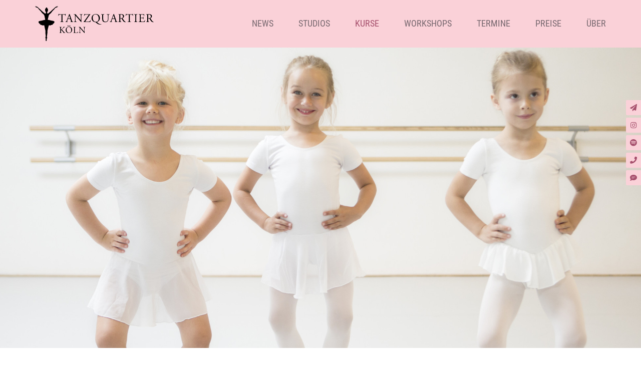

--- FILE ---
content_type: text/html; charset=utf-8
request_url: https://tanzquartier.koeln/tanzkurse/taenzerische-frueherziehung
body_size: 11967
content:
<!DOCTYPE HTML>
<html lang="de">
<head><title>Kinderballett - Vorschulalter - Kurse | Tanzquartier Köln</title>
<link rel="canonical" href="https://tanzquartier.koeln/tanzkurse/taenzerische-frueherziehung" />

<meta charset="utf-8" />
<meta http-equiv="X-UA-Compatible" content="IE=edge">
<meta name="viewport" content="width=device-width, initial-scale=1.0, user-scalable=yes">
<meta name="description" content="Spielerisch werden Musikalität, Körperhaltung, Kreativität, Konzentration und das Bewegungsgefühl der Kinder verbessert und gefördert.">

<meta itemprop="name" content="Kinderballett - Vorschulalter - Kurse | Tanzquartier Köln">
<meta itemprop="description" content="Spielerisch werden Musikalität, Körperhaltung, Kreativität, Konzentration und das Bewegungsgefühl der Kinder verbessert und gefördert.">
<meta itemprop="image" content="https://tanzquartier.koeln/cnt/kurse/_Ballett-Vorschulalter.jpg">

<meta property="og:title" content="Kinderballett - Vorschulalter - Kurse | Tanzquartier Köln" />
<meta property="og:type" content="article" />
<meta property="og:url" content="https://tanzquartier.koeln/tanzkurse/taenzerische-frueherziehung" />
<meta property="og:image" content="https://tanzquartier.koeln/cnt/kurse/_Ballett-Vorschulalter.jpg" />
<meta property="og:description" content="Spielerisch werden Musikalität, Körperhaltung, Kreativität, Konzentration und das Bewegungsgefühl der Kinder verbessert und gefördert." />

<meta name="twitter:card" value="summary">
<meta name="twitter:title" content="Kinderballett - Vorschulalter - Kurse | Tanzquartier Köln">
<meta name="twitter:url" content="https://tanzquartier.koeln/tanzkurse/taenzerische-frueherziehung">
<meta name="twitter:description" content="Spielerisch werden Musikalität, Körperhaltung, Kreativität, Konzentration und das Bewegungsgefühl der Kinder verbessert und gefördert.">
<meta name="twitter:image" content="https://tanzquartier.koeln/cnt/kurse/_Ballett-Vorschulalter.jpg"><link rel="icon" href="/cnt/logo/logo-tanzquartier-koeln-favicon.png" type="image/png"><link href="/elm/c/bootstrap.min.css" rel="stylesheet" type="text/css">
<link href="/elm/c/plugins.css?109" rel="stylesheet" type="text/css">
<link href="/elm/c/main.css?138" rel="stylesheet" type="text/css"><script src="/elm/j/jquery351.js"></script>

</head>

<body class="black sec-tanzkurse rub-2"><header id="header" class="disable-select"><a href="#" class="menu-toggle visible-xs"><i class="ico fal fa-bars fa-lg"></i></a><nav class="fixedx" data-spy="affix" data-offset-top="200">
	<div class="container">
		<div class="row"><div class="col-xs-12 col-logo"><div class="box-logo">
			<a class="logo" href="/"
			><svg class="img transition" fill="#000" viewBox="0 0 542.63 160.27" xmlns="http://www.w3.org/2000/svg"><path class="elm elm-icon transition" d="m102.96 2.31c-.66.02-.99.05-1.86.03-.24 0 .49-.46 1.38-1.03.71-.45 1.54-.55 1.56-1.05.02-.56-1.25-.11-2.24.43-1.02.56-2.65 1.22-4.21 1.66-1.57.44-2.87 1.74-4.14 2.41-.68.36-2.28 1.9-3.87 3.45-1 .88-1.99 1.86-2.7 2.52-1.55 1.45-9.25 7.94-9.83 8.65-.12.14-4.57 4.73-8.59 7.89-4.35 3.41-7.97 6.21-8.85 7.24-.48.02-1.04-.07-1.51-.17-.23-.06-.93-.29-1.01-.33-1.52-.73-1.89-2.18-1.92-2.79.03-1.33.53-2.78 1.01-4.09.49-1.32 1.29-2.68 1.39-3.37.1-.7 1.15.1 1.39-1.57s.42-2.36-.35-2.54c0 0 1.6-5.7-1.67-8.41 0 0-.29-.23-.84-.56-.27-.18-.62-.39-1.06-.6-.04-.02-.08-.05-.11-.08-.09-.14-.11-.33-.09-.54.41-.28.65-.62.65-1.01 0-.88-1.32-1.6-2.94-1.6-.04 0-.07 0-.11 0-1.63 0-2.94.72-2.94 1.6 0 .38.25.73.65 1 .03.3 0 .57-.24.68-1.22.59-1.86 1.11-1.86 1.11-3.27 2.71-1.67 8.41-1.67 8.41-.76.17-.59.87-.35 2.54s1.29.87 1.39 1.56.76 2.12 1.39 3.37c1.25 2.48 1.02 4.67.57 5.37-.39.79-.67 1.09-1.83 1.62-.36.16-1.76.44-2.17.39-.88-1.03-4.5-3.83-8.85-7.24-4.02-3.15-8.47-7.74-8.59-7.89-.58-.71-8.28-7.2-9.83-8.65-.71-.66-1.7-1.64-2.7-2.52-1.59-1.55-3.19-3.09-3.87-3.45-1.28-.67-2.58-1.97-4.15-2.41s-3.2-1.11-4.21-1.66c-1.02-.53-2.28-.98-2.26-.42.01.51.84.6 1.56 1.06.89.57 1.61 1.03 1.38 1.03-.88.01-1.2-.01-1.86-.03-.65-.02-1.9-.09-1.98.3-.14.73 1.03.62 2.41.66 1.25.03 1.54.04 2.54.23s.89.44 1.02.84-.2.75-.43.74c-1.69-.05-1.54-.03-1.74-.05-1.45-.16-1.74 1.01-.79 1.07 1.09.08 3.77.68 4.53.96 1.72.62 1.71.07 3.14.94l.11.05c.79.5 1.56 1.03 2.13 1.52.79.68 4.12 5.11 4.77 6.04.65.94 6.82 6.82 8.06 7.97.04.04 5.85 8.92 10.61 12.24 3.56 2.48 5.21 5.76 6.42 8.58.15.47.29.87.39 1.15.01.19.03.34.04.43.23 2.12.68 3.4 1.13 5.52.82 3.93 1.18 5.69 1.76 9.41.17 1.09.15 2.1-.33 2.61-2.72-.06-5.61.61-8.23 1.42-1.48.38-2.92.83-5.01 1.34-2.94.71-5.86 1.57-8.87 1.65-.69.02-1.07.08-1.29.37-.91.05-1.76.45-2.59.87-1.03.52-2.07 1.06-3.11 1.57-.48.24-1.01.4-1.03 1.17-.02.72.27 1.22.84 1.51.14.07.26.19.39.29-1.24 1.16-1.26 1.61-.03 2.89.95.98 1.83 1.99 2.38 3.38.42 1.07 1.31 1.27 2.23 1.18.78-.08 1.54-.14 2.24.38 0 .07.02.14 0 .2-.23.57-1.21.61-.73 1.68.74 1.68 1.99 2.89 3.1 2.61 1.12-.29 2.02-.11 2.94.76.97.92 2.21.7 3.37.62.52-.04.85 0 1.12.67.55 1.36 1.4 1.75 2.55 1.02 1.9-1.2 2.96-1.05 5.06-.52.32.08 1.27.37 1.27.37s.12 1.31.86 5.07c.78 4.25 4.12 18.29 4.12 18.99 0 .79.31 4.6.27 7.02-.08 4.75-.01 6.35.4 10.02.57 5.11.6 4.66.89 9.02.15 2.24-2.04 2.78-1.54 5.74.38 2.25 1.43 3 1.28 4.95-.13 1.71-.08 4.22.04 5.8s0 4.6 1.66 4.73 2.97-.66 2.85-6.3c-.12-5.65.59-4.72 1.07-5.77s2.47-2.99 0-6.07c-.74-.92-.08-1.28.4-5.35.56-4.83 1.5-11.17 1.74-13.27s.27-9.49.45-10.93c.6-4.93 5.78-23.7 6.1-23.88 1.13-.61 2.23-.86 3.33-.72.77.1 1.54.39 2.31.88.82.52 1.49.47 2-.1.21-.23.39-.54.55-.92.27-.67.61-.71 1.12-.67.35.02.71.06 1.07.08.5.02 1 0 1.46-.18.29-.11.57-.27.84-.52.89-.84 1.76-1.04 2.83-.79.03 0 .07.01.11.02.42.11.85 0 1.28-.26.7-.43 1.36-1.3 1.83-2.35.47-1.07-.51-1.11-.74-1.68-.02-.05 0-.13 0-.2.7-.52 1.47-.46 2.24-.38h.07c.47.04.92 0 1.31-.2.36-.18.65-.49.85-.99.27-.68.62-1.27 1.01-1.81.42-.56.88-1.07 1.37-1.57 1.24-1.28 1.22-1.72-.03-2.89.13-.1.25-.22.39-.29.57-.28.86-.78.84-1.5-.02-.77-.56-.93-1.03-1.17-1.04-.51-2.07-1.05-3.11-1.57-.83-.42-1.67-.81-2.59-.87-.21-.3-.6-.35-1.29-.37-.06 0-.11 0-.17 0-2.96-.11-5.83-.95-8.71-1.65-2.09-.51-3.53-.96-5.01-1.34-2.62-.81-5.52-1.48-8.23-1.42-.48-.5-.5-1.52-.33-2.61.15-.98.29-1.92.43-2.83.51-2.44 1.11-3.59 1.69-6.36.44-2.12.9-3.4 1.13-5.52.01-.09.03-.23.04-.43.1-.28.24-.68.39-1.15 1.21-2.81 2.86-6.09 6.42-8.58 4.76-3.32 10.57-12.2 10.61-12.24 1.24-1.14 7.41-7.03 8.06-7.97s3.98-5.36 4.77-6.04c.57-.49 1.34-1.01 2.13-1.52l.11-.05c1.43-.87 1.41-.32 3.14-.94.76-.28 3.44-.88 4.53-.96.95-.07.65-1.23-.8-1.07-.2.02-.06 0-1.74.05-.23 0-.56-.34-.43-.74s.02-.66 1.02-.84c1-.19 1.29-.19 2.54-.23 1.38-.04 2.55.07 2.4-.66-.07-.39-1.33-.32-1.98-.3"/><path class="elm elm-name transition" d="m517.23 40.81c0-1.51.16-1.73 3.51-1.73 5.99 0 8.64 4.05 8.64 8.32 0 3.67-1.24 5.56-2.7 6.7-1.57 1.19-3.62 1.4-5.56 1.4-2.75 0-3.56-.11-3.73-.27-.16-.22-.16-.81-.16-1.78zm-4.43 24.3c0 5.67-.11 6.37-3.24 6.75l-1.35.16c-.32.38-.22 1.19.11 1.35 2.54-.11 4.48-.16 6.75-.16s4 .05 6.43.16c.32-.16.43-1.08.11-1.35l-1.13-.16c-3.13-.43-3.24-1.08-3.24-6.75v-6.8c0-1.13.11-1.19 2.54-1.19 2.16 0 3.02.54 3.83 1.73 1.67 2.43 3.89 6.16 5.29 8.15 3.83 5.45 6.59 6.8 11.18 6.8 1.03 0 1.89-.11 2.38-.27.27-.22.22-.65-.05-.76-1.46-.11-2.81-.7-3.73-1.51-3.67-3.08-6.53-7.4-10.85-14.36-.27-.43-.54-.97-.27-1.3 2.7-1.08 6.75-3.89 6.75-9.02 0-3.78-1.89-6.21-4.48-7.56-2.48-1.35-5.67-1.62-9.02-1.62-5.29 0-9.02.16-12.04.43-.43.22-.43 1.08-.05 1.35l1.73.22c2.21.27 2.38 1.19 2.38 6.32v19.39zm-33.91 0c0 5.67-.27 6.48-3.35 6.75l-1.78.16c-.32.32-.22 1.19.11 1.35 3.19-.11 5.02-.16 7.34-.16h4.86c4.81 0 9.61.05 14.47.16.7-1.46 2.05-5.62 2.43-7.51-.22-.49-.97-.65-1.35-.38-1.4 2.81-2.86 4.7-3.83 5.24-1.19.59-2.75.81-6.91.81-4.75 0-5.89-.59-6.53-1.24-.86-.92-1.03-2.75-1.03-5.62v-7.61c0-1.4.16-1.46 1.78-1.46h3.13c2.11 0 3.4.05 4.16.27 1.08.27 1.46 1.08 1.67 2.05l.49 2.11c.27.32 1.19.32 1.4-.05 0-1.19-.22-3.24-.22-5.18 0-2.05.22-4.16.22-5.45-.22-.38-1.13-.38-1.4-.05l-.43 2.21c-.27 1.35-.65 1.67-1.3 1.89s-2.32.32-4.59.32h-3.13c-1.62 0-1.78 0-1.78-1.51v-10.8c0-2.05 0-2.16 1.62-2.16h3.89c2.38 0 4.1.05 5.24.32 2.81.7 3.29 2.59 4.1 5.13.27.32 1.13.22 1.35-.11-.22-2.38-.54-6.26-.86-7.18-.65.16-3.83.16-7.29.16h-10.15c-2.21 0-4.05-.05-6.37-.16-.32.16-.43 1.13-.11 1.35l.86.11c3.19.38 3.29 1.19 3.29 6.8zm-20.63-.11c0 5.72-.11 6.48-3.29 6.86l-1.35.16c-.32.32-.22 1.19.11 1.35 2.7-.11 4.54-.16 6.8-.16s4 .05 6.7.16c.32-.16.43-1.13.11-1.35l-1.35-.16c-3.19-.38-3.29-1.13-3.29-6.86v-19.22c0-5.72.11-6.64 3.29-6.91l1.35-.11c.32-.22.22-1.19-.11-1.35-2.7.11-4.54.16-6.7.16-2.27 0-4.1-.05-6.8-.16-.32.16-.43 1.13-.11 1.35l1.35.11c3.19.27 3.29 1.19 3.29 6.91zm-25.05-23.92c0-1.78-.05-1.84 1.57-1.84h3.83c2.97 0 5.02.43 6.26 1.35.81.59 1.19 2.59 1.35 3.94.27.32 1.19.32 1.4-.11-.16-1.62.22-5.99.81-8.21-.11-.22-.7-.27-.97-.16-.81 1.4-1.3 1.51-4.21 1.51h-21.87c-2.48 0-4.27.05-4.59-1.67-.16-.16-.86-.11-1.03 0-.38 2.16-1.19 5.62-2.05 8.05.22.43.97.7 1.4.38.59-1.35 1.13-2.54 2.43-3.73 1.35-1.24 4.32-1.35 6.64-1.35h2.97c1.62 0 1.62.05 1.62 1.73v24.14c0 5.67-.27 6.48-3.35 6.75l-1.94.16c-.43.27-.32 1.19 0 1.35 3.46-.11 5.35-.16 7.51-.16s4 .05 7.07.16c.32-.16.43-1.13.11-1.35l-1.73-.16c-3.13-.27-3.24-1.08-3.24-6.75v-24.03zm-43.31-.27c0-1.51.16-1.73 3.51-1.73 5.99 0 8.64 4.05 8.64 8.32 0 3.67-1.24 5.56-2.7 6.7-1.57 1.19-3.62 1.4-5.56 1.4-2.75 0-3.56-.11-3.73-.27-.16-.22-.16-.81-.16-1.78zm-4.43 24.3c0 5.67-.11 6.37-3.24 6.75l-1.35.16c-.32.38-.22 1.19.11 1.35 2.54-.11 4.48-.16 6.75-.16s4 .05 6.43.16c.32-.16.43-1.08.11-1.35l-1.13-.16c-3.13-.43-3.24-1.08-3.24-6.75v-6.8c0-1.13.11-1.19 2.54-1.19 2.16 0 3.02.54 3.83 1.73 1.67 2.43 3.89 6.16 5.29 8.15 3.83 5.45 6.59 6.8 11.18 6.8 1.03 0 1.89-.11 2.38-.27.27-.22.22-.65-.05-.76-1.46-.11-2.81-.7-3.73-1.51-3.67-3.08-6.53-7.4-10.85-14.36-.27-.43-.54-.97-.27-1.3 2.7-1.08 6.75-3.89 6.75-9.02 0-3.78-1.89-6.21-4.48-7.56-2.48-1.35-5.67-1.62-9.02-1.62-5.29 0-9.02.16-12.04.43-.43.22-.43 1.08-.05 1.35l1.73.22c2.21.27 2.38 1.19 2.38 6.32v19.39zm-28.24-18.63c.59-1.62 1.13-2.92 1.3-3.19h.11c.32.65.81 2.11 1.24 3.4l2.92 8.8c.49 1.46.38 1.67-1.19 1.67h-6.64c-1.51 0-1.57-.05-1.13-1.3l3.4-9.4zm9.67 21.55c.43 1.3.7 2.27.7 2.86 0 .54-.76.86-1.89.97l-1.57.16c-.38.27-.32 1.13.11 1.35 1.57-.05 3.62-.16 6.21-.16 2.43 0 4.32.05 6.53.16.27-.22.38-1.08 0-1.35l-1.46-.16c-2.32-.27-3.02-1.08-4.59-5.72l-7.4-21.71c-.81-2.38-1.67-4.86-2.38-7.24-.11-.38-.49-.49-.81-.49-.59.7-1.51 1.67-2.81 2.05.16.86-.16 1.89-.92 3.83l-5.51 14.58c-2.27 6.05-3.78 9.56-4.75 12.04-.76 1.94-1.94 2.54-3.24 2.65l-1.78.16c-.32.27-.22 1.13.11 1.35 1.46-.05 3.4-.16 5.18-.16 2.54.05 4.21.05 5.62.16.49-.22.49-1.08.11-1.35l-1.78-.16c-1.3-.11-1.57-.43-1.57-1.08 0-.59.38-2.05 1.19-4.48l1.89-5.67c.38-1.13.7-1.3 2.05-1.3h8.15c1.62 0 1.84.16 2.21 1.35l2.38 7.34zm-33.7-10.69c0 8.21-2.97 14.36-10.8 14.36-8.26 0-10.96-5.72-10.96-14.42v-11.66c0-5.62.11-6.53 3.24-6.8l1.3-.11c.32-.22.22-1.13-.11-1.3-2.65.11-4.43.16-6.64.16s-4-.05-6.7-.16c-.33.16-.43 1.08-.11 1.3l1.35.11c3.13.27 3.24 1.19 3.24 6.8v12.74c0 6.43 1.35 10.37 4.21 12.74 2.65 2.27 6.37 2.97 10.1 2.97 3.99 0 7.99-1.4 10.31-3.94 3.02-3.24 3.78-8.21 3.78-12.91v-6.1c0-3.02 0-9.23.76-11.02.32-.7 1.35-1.19 2.7-1.3l1.3-.11c.27-.32.32-1.03-.11-1.3-1.94.11-3.4.16-5.67.16-2.11 0-4.1-.05-6.16-.16-.32.22-.43.92-.11 1.3l1.35.11c1.35.11 2.32.49 2.7 1.13.92 1.62 1.03 7.83 1.03 11.18v6.21zm-54.92 15.07c-10.64 0-14.53-10.37-14.53-18.36 0-11.83 7.29-15.66 12.91-15.66 10.31 0 14.26 9.61 14.26 18.52 0 10.64-6.16 15.5-12.64 15.5m-.7-35.69c-11.12 0-19.22 8.26-19.22 19.06 0 7.72 4.37 14.15 11.56 16.85 1.94.76 3.89 1.08 5.29 1.3 1.51.27 2 .38 3.62 2 2 1.94 5.56 5.08 9.99 7.13 3.19 1.46 6.26 2 8.75 2 1.89 0 4.32-.43 6.05-1.4.16-.27.05-.76-.27-.81-.76.32-2.05.49-2.59.49-1.24 0-3.02-.11-5.02-.76-4.32-1.4-9.29-5.83-12.04-8.48-.32-.32-.54-.54-.43-.81 7.56-2.27 13.07-9.13 13.07-18.04 0-9.5-6.26-18.52-18.74-18.52m-49.73 28.67c-1.67 2.43-4.75 6.26-5.89 7.34 0 .27.05.54.27.65 1.24-.05 3.19-.16 6.05-.16h13.88c3.78 0 6.86.05 9.83.16.86-1.35 1.94-5.18 2.43-7.67-.16-.49-.86-.54-1.35-.38-.92 2.11-2.21 4.1-3.78 4.97-2.05 1.13-6.53 1.24-9.99 1.24-3.78 0-6.59 0-7.99-.11-.97-.11-1.51-.22-1.51-.76 0-.81 4.75-7.51 5.35-8.37l8.91-12.85c2.81-4.05 7.4-10.31 8.86-11.56 0-.22-.11-.43-.32-.49-.59.11-2.32.16-6.21.16h-14.26c-4.37 0-5.18-.05-5.35-1.35-.27-.16-.7-.16-.92 0-.65 2.97-1.57 6.21-2.21 8.1.22.43.86.59 1.35.38.43-.92 1.24-2.43 2.38-3.67 1.3-1.4 3.73-1.78 8.05-1.78h8.05c1.4 0 1.94.16 1.94.43 0 .38-.27.81-.65 1.46-.86 1.62-2.43 3.67-5.24 7.67l-11.66 16.58zm-16.04-14.26c0-2.48-.11-9.18.81-11.12.22-.43 1.3-.86 3.02-1.13l.76-.11c.32-.32.32-1.08-.11-1.35-1.84.11-3.24.16-5.56.16-2.05 0-3.89-.05-6.37-.16-.43.16-.49 1.03-.11 1.35l.92.11c2.16.27 3.02.59 3.35 1.08 1.03 1.62 1.08 8.64 1.08 11.18v11.56c0 1.13 0 2-.22 2.27h-.11c-2.54-2.59-5.18-5.62-8.91-9.77l-5.24-5.89c-1.78-2-8.15-9.13-9.23-11.88-.7.11-1.62.16-2.48.16-.97 0-3.83 0-6.1-.16-.43.22-.43 1.03-.11 1.35l.92.11c1.3.16 2.59.54 3.35 1.3 1.13 1.24 1.19 2.38 1.19 3.89v15.61c0 2.59.05 9.18-.7 11.12-.27.59-1.13.92-2.38 1.08l-1.46.16c-.32.32-.27 1.08.11 1.35 1.89-.11 3.35-.16 5.62-.16 2 0 3.89.05 6.32.16.38-.27.43-.92.11-1.35l-1.67-.16c-1.35-.11-2.43-.43-2.75-1.03-.92-1.62-.97-8.64-.97-11.18v-11.77c0-1.62.05-2.86.27-3.51h.11c1.13 1.19 4.81 5.62 6.26 7.29l12.53 14.26c4.7 5.35 6.26 7.24 6.91 8.15.59 0 .92-.27 1.03-.59-.16-1.4-.16-7.83-.16-9.45v-12.91zm-57.29-4.64c.59-1.62 1.13-2.92 1.3-3.19h.11c.32.65.81 2.11 1.24 3.4l2.92 8.8c.49 1.46.38 1.67-1.19 1.67h-6.64c-1.51 0-1.57-.05-1.13-1.3l3.4-9.4zm9.67 21.55c.43 1.3.7 2.27.7 2.86 0 .54-.76.86-1.89.97l-1.57.16c-.38.27-.32 1.13.11 1.35 1.57-.05 3.62-.16 6.21-.16 2.43 0 4.32.05 6.53.16.27-.22.38-1.08 0-1.35l-1.46-.16c-2.32-.27-3.02-1.08-4.59-5.72l-7.4-21.71c-.81-2.38-1.67-4.86-2.38-7.24-.11-.38-.49-.49-.81-.49-.59.7-1.51 1.67-2.81 2.05.16.86-.16 1.89-.92 3.83l-5.51 14.58c-2.27 6.05-3.78 9.56-4.75 12.04-.76 1.94-1.94 2.54-3.24 2.65l-1.78.16c-.32.27-.22 1.13.11 1.35 1.46-.05 3.4-.16 5.18-.16 2.54.05 4.21.05 5.62.16.49-.22.49-1.08.11-1.35l-1.78-.16c-1.3-.11-1.57-.43-1.57-1.08 0-.59.38-2.05 1.19-4.48l1.89-5.67c.38-1.13.7-1.3 2.05-1.3h8.15c1.62 0 1.84.16 2.21 1.35l2.38 7.34zm-38.99-26.95c0-1.78-.05-1.84 1.57-1.84h3.83c2.97 0 5.02.43 6.26 1.35.81.59 1.19 2.59 1.35 3.94.27.32 1.19.32 1.4-.11-.16-1.62.22-5.99.81-8.21-.11-.22-.7-.27-.97-.16-.81 1.4-1.3 1.51-4.21 1.51h-21.87c-2.48 0-4.27.05-4.59-1.67-.16-.16-.86-.11-1.03 0-.38 2.16-1.19 5.62-2.05 8.05.22.43.97.7 1.4.38.59-1.35 1.13-2.54 2.43-3.73 1.35-1.24 4.32-1.35 6.64-1.35h2.97c1.62 0 1.62.05 1.62 1.73v24.14c0 5.67-.27 6.48-3.35 6.75l-1.94.16c-.43.27-.32 1.19 0 1.35 3.46-.11 5.35-.16 7.51-.16s4 .05 7.07.16c.32-.16.43-1.13.11-1.35l-1.73-.16c-3.13-.27-3.24-1.08-3.24-6.75v-24.03z"/><path class="elm elm-name-add transition" d="m226.41 106.03c0-1.93-.08-7.14.63-8.65.17-.34 1.01-.67 2.35-.88l.59-.08c.25-.25.25-.84-.08-1.05-1.43.08-2.52.13-4.33.13-1.6 0-3.02-.04-4.96-.13-.34.13-.38.8-.08 1.05l.71.08c1.68.21 2.35.46 2.6.84.8 1.26.84 6.72.84 8.69v8.99c0 .88 0 1.55-.17 1.76h-.08c-1.97-2.02-4.03-4.37-6.93-7.6l-4.07-4.58c-1.39-1.55-6.34-7.1-7.18-9.24-.55.08-1.26.13-1.93.13-.76 0-2.98 0-4.75-.13-.34.17-.34.8-.08 1.05l.71.08c1.01.13 2.02.42 2.6 1.01.88.97.92 1.85.92 3.02v12.14c0 2.02.04 7.14-.55 8.65-.21.46-.88.71-1.85.84l-1.13.13c-.25.25-.21.84.08 1.05 1.47-.08 2.6-.13 4.37-.13 1.55 0 3.02.04 4.91.13.29-.21.34-.71.08-1.05l-1.3-.13c-1.05-.08-1.89-.34-2.14-.8-.71-1.26-.76-6.72-.76-8.69v-9.16c0-1.26.04-2.23.21-2.73h.08c.88.92 3.74 4.37 4.87 5.67l9.74 11.09c3.65 4.16 4.87 5.63 5.38 6.34.46 0 .71-.21.8-.46-.13-1.09-.13-6.09-.13-7.35v-10.04zm-47.67 10.88c0 4.41-.08 5-2.52 5.25l-1.26.13c-.25.25-.17.92.08 1.05 2.35-.08 3.7-.13 5.46-.13h3.86c4.33 0 8.32.04 10.46.13.59-1.13 1.76-5.42 1.76-5.88 0-.29-.8-.46-1.05-.25-.84 2.14-1.93 3.65-2.77 4.16-.67.38-1.55.55-5.12.55-3.32 0-4.12-.5-4.58-.97-.76-.8-.88-1.89-.88-4.54v-14.62c0-4.41.08-5.08 2.56-5.29l1.01-.08c.25-.17.17-.92-.08-1.05-2.1.08-3.53.13-5.17.13s-3.11-.04-5.46-.13c-.25.13-.34.88-.08 1.05l1.05.08c2.65.21 2.73.88 2.73 5.29zm-19.78-23.73c1.3 0 2.02-1.01 2.02-2.23 0-1.09-.71-2.27-2.02-2.27s-2.18 1.13-2.18 2.35c.04 1.43.92 2.14 2.18 2.14m-8.02 0c1.3 0 2.14-1.01 2.14-2.23 0-1.09-.84-2.27-2.14-2.27s-2.18 1.13-2.06 2.35c0 1.43.76 2.14 2.06 2.14m4.62 29.4c-8.27 0-11.3-8.06-11.3-14.28 0-9.2 5.67-12.18 10.04-12.18 8.02 0 11.09 7.48 11.09 14.41 0 8.27-4.79 12.05-9.83 12.05m-.55 1.3c8.11 0 14.57-6.17 14.57-14.66 0-7.39-4.87-14.41-14.57-14.41-8.65 0-14.95 6.43-14.95 14.83 0 7.56 5.63 14.24 14.95 14.24m-40.19-6.97c0 4.41-.08 4.91-2.31 5.25l-.84.13c-.25.29-.17.92.08 1.05 1.72-.08 3.15-.13 4.87-.13s3.07.04 5.12.13c.25-.13.34-.88.08-1.05l-1.13-.13c-2.35-.25-2.44-.84-2.44-5.25v-5.42c0-1.47.08-2.02.71-2.02 1.01 0 1.68.84 4.07 3.53l3.36 3.78c1.6 1.81 2.69 2.94 3.49 3.95.29.38.59.71.59.97 0 .21-.42.34-1.01.42l-.97.17c-.25.25-.13.97.17 1.05 1.93-.08 3.4-.13 5.12-.13 1.97 0 3.61.04 4.7.13.29-.13.38-.84.08-1.05l-1.13-.13c-1.43-.17-2.35-.71-3.36-1.72-3.28-3.44-6.51-7.22-10.5-11.8-.55-.67-.8-1.01-.8-1.3 0-.34.38-.71.97-1.3l3.78-3.57c2.35-2.23 4.7-4.2 5.88-4.87s2.81-1.09 3.91-1.18c.25-.25.21-.84-.08-1.05-1.26.08-2.69.13-4.16.13s-3.15-.04-4.62-.13c-.34.21-.38.76-.08 1.05l1.13.25c.55.13.71.25.71.42s-.08.38-.29.67c-.42.59-2.48 2.73-3.28 3.49l-4.54 4.49c-.46.42-1.55 1.51-2.14 2.02-.29.21-.8.46-1.18.46-.46 0-.55-.8-.55-1.6v-4.83c0-4.41.08-5.04 2.52-5.29l.8-.08c.25-.17.17-.92-.08-1.05-1.81.08-3.23.13-4.87.13-1.89 0-3.23-.04-5.29-.13-.25.13-.34.88-.08 1.05l1.05.08c2.44.21 2.52.88 2.52 5.29v15.12z"/></svg><img class="img hidden d-none" src="/elm/i/logo-tanzquartier-koeln-v2.svg" alt="Tanzquartier Köln - Tanzschule, Tanzkurs & Workshop Studio"></a><div class="header-contact hidden d-none">
				<div class="elm claim">
					<a href="/#kontakt" class="scrollto">Wir sind Profis<br>f&uuml;r Ihre Belange</a>
				</div>
				<div class="elm address hidden-sm Xhidden-md">
					<a href="/kontakt/#map" class="scrollto">
					</a>
				</div>
				<div class="elm phone Xhidden-sm"><a href="tel:+4922196712817">+49 (0)221-96712817</a><br><a href="mailto:info@tanzquartier-koeln.de">info@tanzquartier-koeln.de</a>
				</div>
			</div></div><ul class="nav nav-pills head-font transition"><li class=""><a href="/news"
						class="name-news"
						>News</a></li><li class=" dropdown drp-15 mega"><a href="/studios"
						class="name-studios dropdown-toggle" data-toggle="dropdown" data-hover="dropdown"
						>Studios</a><div class="dropdown-menu">
									<div class="container"><div class="box-pics inner">
									<div class="row inline"><div class="col col-xs-6 col-sm-3 Xcol-md-2">
											<a class="elm fx-zoom-pic" href="/studios/studio-annostrasse">
												<div class="pic-wrapper">
													<i class="ico ico-fx fa fa-plus text-link"></i>
													<div class="pic vcenter">
														<img class="lzy img-responsive" data-src="/cnt/raum/tanzsaal1.jpg" src="/elm/i/dummy-image.png" alt="Studios / Studio Annostraße">
													</div>
												</div>
												<span class="title h6 small text-left lh-normal Xtext-ellipsis transition">Studio Annostraße</span>
											</a>
										</div><div class="col col-xs-6 col-sm-3 Xcol-md-2">
											<a class="elm fx-zoom-pic" href="/studios/studio-elsassstrasse">
												<div class="pic-wrapper">
													<i class="ico ico-fx fa fa-plus text-link"></i>
													<div class="pic vcenter">
														<img class="lzy img-responsive" data-src="/cnt/raum/IMG_7981_m.JPG" src="/elm/i/dummy-image.png" alt="Studios / Studio Elsaßstraße">
													</div>
												</div>
												<span class="title h6 small text-left lh-normal Xtext-ellipsis transition">Studio Elsaßstraße</span>
											</a>
										</div></div>
									</div></div>
									</div></li><li class="active dropdown drp-2 mega"><a href="/tanzkurse"
						class="name-tanzkurse dropdown-toggle" data-toggle="dropdown" data-hover="dropdown"
						>Kurse</a><div class="dropdown-menu">
									<div class="container"><div class="box-pics inner">
									<div class="row inline"><div class="col col-xs-6 col-sm-3 Xcol-md-2">
											<a class="elm fx-zoom-pic" href="/tanzkurse/taenzerische-frueherziehung">
												<div class="pic-wrapper">
													<i class="ico ico-fx fa fa-plus text-link"></i>
													<div class="pic vcenter">
														<img class="lzy img-responsive" data-src="/cnt/kurse/_Ballett-Vorschulalter_m.jpg" src="/elm/i/dummy-image.png" alt="Kurse / Kinderballett - Vorschulalter">
													</div>
												</div>
												<span class="title h6 small text-left lh-normal Xtext-ellipsis transition">Kinderballett - Vorschulalter</span>
											</a>
										</div><div class="col col-xs-6 col-sm-3 Xcol-md-2">
											<a class="elm fx-zoom-pic" href="/tanzkurse/ballett-kinder">
												<div class="pic-wrapper">
													<i class="ico ico-fx fa fa-plus text-link"></i>
													<div class="pic vcenter">
														<img class="lzy img-responsive" data-src="/cnt/kurse/kinderballett2_m.jpg" src="/elm/i/dummy-image.png" alt="Kurse / Ballett für Kinder">
													</div>
												</div>
												<span class="title h6 small text-left lh-normal Xtext-ellipsis transition">Ballett für Kinder</span>
											</a>
										</div><div class="col col-xs-6 col-sm-3 Xcol-md-2">
											<a class="elm fx-zoom-pic" href="/tanzkurse/moderner-kindertanz">
												<div class="pic-wrapper">
													<i class="ico ico-fx fa fa-plus text-link"></i>
													<div class="pic vcenter">
														<img class="lzy img-responsive" data-src="/cnt/moderner_kindertanz_m.jpg" src="/elm/i/dummy-image.png" alt="Kurse / Moderner Kindertanz">
													</div>
												</div>
												<span class="title h6 small text-left lh-normal Xtext-ellipsis transition">Moderner Kindertanz</span>
											</a>
										</div><div class="col col-xs-6 col-sm-3 Xcol-md-2">
											<a class="elm fx-zoom-pic" href="/tanzkurse/kinder-jazzdance">
												<div class="pic-wrapper">
													<i class="ico ico-fx fa fa-plus text-link"></i>
													<div class="pic vcenter">
														<img class="lzy img-responsive" data-src="/cnt/gal/KinderJazzdance.jpg" src="/elm/i/dummy-image.png" alt="Kurse / Jazzdance &amp; Modern Dance für Kinder &amp; Jugendliche">
													</div>
												</div>
												<span class="title h6 small text-left lh-normal Xtext-ellipsis transition">Jazzdance & Modern Dance für Kinder & Jugendliche</span>
											</a>
										</div><div class="col col-xs-6 col-sm-3 Xcol-md-2">
											<a class="elm fx-zoom-pic" href="/tanzkurse/ballett-jugendliche">
												<div class="pic-wrapper">
													<i class="ico ico-fx fa fa-plus text-link"></i>
													<div class="pic vcenter">
														<img class="lzy img-responsive" data-src="/cnt/kurse/Ballett_Jugendliche_m.jpg" src="/elm/i/dummy-image.png" alt="Kurse / Ballett für Jugendliche">
													</div>
												</div>
												<span class="title h6 small text-left lh-normal Xtext-ellipsis transition">Ballett für Jugendliche</span>
											</a>
										</div><div class="col col-xs-6 col-sm-3 Xcol-md-2">
											<a class="elm fx-zoom-pic" href="/tanzkurse/foerderprogramm">
												<div class="pic-wrapper">
													<i class="ico ico-fx fa fa-plus text-link"></i>
													<div class="pic vcenter">
														<img class="lzy img-responsive" data-src="/cnt/kurse/foerderstufe_m.jpg" src="/elm/i/dummy-image.png" alt="Kurse / Förderstufe">
													</div>
												</div>
												<span class="title h6 small text-left lh-normal Xtext-ellipsis transition">Förderstufe</span>
											</a>
										</div><div class="col col-xs-6 col-sm-3 Xcol-md-2">
											<a class="elm fx-zoom-pic" href="/tanzkurse/ballett-intensiv">
												<div class="pic-wrapper">
													<i class="ico ico-fx fa fa-plus text-link"></i>
													<div class="pic vcenter">
														<img class="lzy img-responsive" data-src="/cnt/kurse/ballettintensiv1_m.jpg" src="/elm/i/dummy-image.png" alt="Kurse / Ballett intensiv">
													</div>
												</div>
												<span class="title h6 small text-left lh-normal Xtext-ellipsis transition">Ballett intensiv</span>
											</a>
										</div><div class="col col-xs-6 col-sm-3 Xcol-md-2">
											<a class="elm fx-zoom-pic" href="/tanzkurse/hip-hop">
												<div class="pic-wrapper">
													<i class="ico ico-fx fa fa-plus text-link"></i>
													<div class="pic vcenter">
														<img class="lzy img-responsive" data-src="/cnt/kurse/hiphop_m.jpg" src="/elm/i/dummy-image.png" alt="Kurse / Hip Hop">
													</div>
												</div>
												<span class="title h6 small text-left lh-normal Xtext-ellipsis transition">Hip Hop</span>
											</a>
										</div><div class="col col-xs-6 col-sm-3 Xcol-md-2">
											<a class="elm fx-zoom-pic" href="/tanzkurse/ballett-erwachsene">
												<div class="pic-wrapper">
													<i class="ico ico-fx fa fa-plus text-link"></i>
													<div class="pic vcenter">
														<img class="lzy img-responsive" data-src="/cnt/kurse/Ballett_Erwachsene_m.jpg" src="/elm/i/dummy-image.png" alt="Kurse / Ballett für Erwachsene">
													</div>
												</div>
												<span class="title h6 small text-left lh-normal Xtext-ellipsis transition">Ballett für Erwachsene</span>
											</a>
										</div><div class="col col-xs-6 col-sm-3 Xcol-md-2">
											<a class="elm fx-zoom-pic" href="/tanzkurse/jazzdance-modern-funkyjazz">
												<div class="pic-wrapper">
													<i class="ico ico-fx fa fa-plus text-link"></i>
													<div class="pic vcenter">
														<img class="lzy img-responsive" data-src="/cnt/pic/jazz-dance.jpg" src="/elm/i/dummy-image.png" alt="Kurse / Jazz-Dance / Modern-Dance / Modern-Ballett">
													</div>
												</div>
												<span class="title h6 small text-left lh-normal Xtext-ellipsis transition">Jazz-Dance / Modern-Dance / Modern-Ballett</span>
											</a>
										</div><div class="col col-xs-6 col-sm-3 Xcol-md-2">
											<a class="elm fx-zoom-pic" href="/tanzkurse/k-pop">
												<div class="pic-wrapper">
													<i class="ico ico-fx fa fa-plus text-link"></i>
													<div class="pic vcenter">
														<img class="lzy img-responsive" data-src="/cnt/kurse/K-Pop_m.jpeg" src="/elm/i/dummy-image.png" alt="Kurse / K-Pop">
													</div>
												</div>
												<span class="title h6 small text-left lh-normal Xtext-ellipsis transition">K-Pop</span>
											</a>
										</div><div class="col col-xs-6 col-sm-3 Xcol-md-2">
											<a class="elm fx-zoom-pic" href="/tanzkurse/contemporary">
												<div class="pic-wrapper">
													<i class="ico ico-fx fa fa-plus text-link"></i>
													<div class="pic vcenter">
														<img class="lzy img-responsive" data-src="/cnt/kurse/contemporary_m.jpg" src="/elm/i/dummy-image.png" alt="Kurse / Contemporary">
													</div>
												</div>
												<span class="title h6 small text-left lh-normal Xtext-ellipsis transition">Contemporary</span>
											</a>
										</div></div>
									</div></div>
									</div></li><li class=" dropdown drp-34 mega"><a href="/workshops"
						class="name-workshops dropdown-toggle" data-toggle="dropdown" data-hover="dropdown"
						>Workshops</a><div class="dropdown-menu">
									<div class="container"><div class="box-pics inner">
									<div class="row inline"></div>
									</div></div>
									</div></li><li class=" dropdown drp-4"><a href="/termine"
						class="name-termine dropdown-toggle" data-toggle="dropdown" data-hover="dropdown"
						>Termine</a><ul class="dropdown-menu"><li class="">
										<a class="head-fontX" href="/termine/stundenplan-annostrasse">Stundenplan Annostraße</a
									></li><li class="">
										<a class="head-fontX" href="/termine/stundenplan-elsassstrasse">Stundenplan Elsaß-Straße</a
									></li><li class="">
										<a class="head-fontX popup" href="https://form.tanzquartier.koeln/probestunde" target="_blank">Probestunde</a
									></li><li class="">
										<a class="head-fontX popup" href="https://form.tanzquartier.koeln/tanzkurs" target="_blank">Kurs Anmeldung</a
									></li></ul></li><li class=""><a href="/preise"
						class="name-preise"
						>Preise</a></li><li class=" dropdown drp-24"><a href="/ueber-uns"
						class="name-ueber-uns dropdown-toggle" data-toggle="dropdown" data-hover="dropdown"
						>Über</a><ul class="dropdown-menu"><li class="">
										<a class="head-fontX" href="/newsletter">Newsletter</a
									></li><li class="">
										<a class="head-fontX" href="/ueber-uns/kontakt">Kontakt</a
									></li><li class="">
										<a class="head-fontX" href="/ueber-uns/team">Team</a
									></li><li class="">
										<a class="head-fontX" href="/#galerie">Galerie</a
									></li><li class="">
										<a class="head-fontX" href="/ueber-uns/faq">FAQ</a
									></li></ul></li><li class="menu-icons transition animatedXslideInRight">
				<ul class="list-unstyled list-inline"><li><a href="/newsletter" class=""						><i class="ico transition fa fa-paper-plane"></i><span class="text transition-slow">Newsletter</span></a></li><li><a href="https://instagram.com/tanzquartier.koeln" class="" target="_blank" rel="noopener noreferrer"						><i class="ico transition fab fa-instagram"></i><span class="text transition-slow">Instagram</span></a></li><li><a href="https://open.spotify.com/user/70tsp3vl0jbez14uxtcw87jps" class="" target="_blank" rel="noopener noreferrer"						><i class="ico transition fab fa-spotify"></i><span class="text transition-slow">Spotify</span></a></li><li><a href="tel:+4922196712817" class=""						><i class="ico transition fa fa-phone"></i><span class="text transition-slow">Telefon</span></a></li><li><a href="/#kontakt" class="scrollto"						><i class="ico transition fa fa-comment-lines"></i><span class="text transition-slow">Nachricht</span></a></li></ul>
				</li></ul></div></div>
	</div></nav>

</header><main id="content" class="clearfix"><article class="article-single article-spektrum"><div class="box-head full-width"><div class="full-width-inner">
		<div class="headpic vcenter pic-pos-0"><img class="img-responsive" src="/cnt/kurse/_Ballett-Vorschulalter.jpg" alt="">	
		</div>
	</div></div><div class="box-article box-standard"><div class="container"><div class="row"><div class="col col-sm-12">
<div class="container-text"><div class="box-intro text-center">
		
		<div class="h3 head-font"><a class="text-muted" href="/tanzkurse">Kurse</a>
		</div>
		
		<h1 class="box-header head-font wow zoomIn">
			<a class="title" href="/tanzkurse/taenzerische-frueherziehung">Kinderballett - Vorschulalter</a>
		</h1><div class="pretext lead">Spielerisch werden Musikalität, Körperhaltung, Kreativität, Konzentration und das Bewegungsgefühl der Kinder verbessert und gefördert.</div></div><div class="box-content maintext paragraph">
			Diese tänzerische Früherziehung ist die ideale Vorbereitung für den klassischen Ballettunterricht.<br />
Spielerisch werden die Grundbewegungen des Tanzes vermittelt:<br />
Fliegen wie ein Schmetterling, Schreiten wie eine Prinzessin und galoppieren wie ein Pony!<br />
Auf kreative Art und Weise werden die Kinder mit viel Freude an der Bewegung<br />
 an den Tanz herangeführt, doch stecken in diesen Bewegungsformen schon der Aufbau und Ursprung der meisten modernen und klassischen Tanztechniken.<br />
<br />
Dabei wird die Körperhaltung, Koordination, Rhythmik, Musikalität und Feinmotorik verbessert und auch der Ausdruck und die Kreativität gefördert.<br />
<br />
<i>Einstieg und Schnupperstunde jederzeit möglich!</i>		</div></div></div></div></div></div></article><section class="box-spektrum"><div class="box-standard"><div class="container">
<div class="row">
<div class="col-sm-12">
		
	<article><div class="box-intro text-center container-text">
			<h1 class="box-header head-font wow zoomIn">
				<a href="/tanzkurse">Unsere Kurse</a>
			</h1>
			<div class="lead text">In den Tanzquartier <a href="/studios">Studios</a> stehen die individuellen Bedürfnisse eines jeden Schülers und dessen Förderung bei unserem <a href="/team">Team</a> erster Stelle.<br />
<br />
<center>
<a href="https://form.tanzquartier.koeln/probestunde" target="_blank" class="btn btn-primary popup">Probestunde</a> &nbsp; <a href="https://form.tanzquartier.koeln/tanzkurs" target="_blank" class="btn btn-primary popup">Zur Kurs Anmeldung</a>
</center></div>
		</div><div class="box-group box-pics">
		<div class="row row-elm"><div class="col col-xs-12 col-sm-4 wow fadeInUp off-mobile">
				<a class="more-pic fx-zoom-pic" href="/tanzkurse/taenzerische-frueherziehung"><div class="pic-wrapper sloped">
					<i class="ico ico-fx fa fa-plus text-link"></i>
					<div class="pic vcenter">
						<img class="lzy img-responsive" data-src="/cnt/kurse/_Ballett-Vorschulalter_m.jpg" src="/elm/i/dummy-image.png" alt="Kinderballett - Vorschulalter">
					</div>
				</div></a><a class="title h3" href="/tanzkurse/taenzerische-frueherziehung">Kinderballett - Vorschulalter</a>
				<div class="text">
					Spielerisch werden Musikalität, Körperhaltung, Kreativität, Konzentration und das Bewegungsgefühl der Kinder verbessert und gefördert. 
					<span class="more text-link small">[mehr]</span>
				</div></div><div class="col col-xs-12 col-sm-4 wow fadeInUp off-mobile">
				<a class="more-pic fx-zoom-pic" href="/tanzkurse/ballett-kinder"><div class="pic-wrapper sloped">
					<i class="ico ico-fx fa fa-plus text-link"></i>
					<div class="pic vcenter">
						<img class="lzy img-responsive" data-src="/cnt/kurse/kinderballett2_m.jpg" src="/elm/i/dummy-image.png" alt="Ballett für Kinder">
					</div>
				</div></a><a class="title h3" href="/tanzkurse/ballett-kinder">Ballett für Kinder</a>
				<div class="text">
					Ballett für Kinder ist mehr als nur Tanzunterricht - es ist eine liebevolle Einführung in Musik, Bewegung und Disziplin. In unseren Ballettschulen in<small>...</small> 
					<span class="more text-link small">[mehr]</span>
				</div></div><div class="col col-xs-12 col-sm-4 wow fadeInUp off-mobile">
				<a class="more-pic fx-zoom-pic" href="/tanzkurse/moderner-kindertanz"><div class="pic-wrapper sloped">
					<i class="ico ico-fx fa fa-plus text-link"></i>
					<div class="pic vcenter">
						<img class="lzy img-responsive" data-src="/cnt/moderner_kindertanz_m.jpg" src="/elm/i/dummy-image.png" alt="Moderner Kindertanz">
					</div>
				</div></a><a class="title h3" href="/tanzkurse/moderner-kindertanz">Moderner Kindertanz</a>
				<div class="text">
					Der Moderne Tanz arbeitet, mit verschiedenen Körperimpulsen (z.B. wo fängt eine Bewegung an, wo hört sie auf), dynamischen Bewegungen wie Schwünge,<small>...</small> 
					<span class="more text-link small">[mehr]</span>
				</div></div><div class="col col-xs-12 col-sm-4 wow fadeInUp off-mobile">
				<a class="more-pic fx-zoom-pic" href="/tanzkurse/kinder-jazzdance"><div class="pic-wrapper sloped">
					<i class="ico ico-fx fa fa-plus text-link"></i>
					<div class="pic vcenter">
						<img class="lzy img-responsive" data-src="/cnt/gal/KinderJazzdance.jpg" src="/elm/i/dummy-image.png" alt="Jazzdance &amp; Modern Dance für Kinder &amp; Jugendliche">
					</div>
				</div></a><a class="title h3" href="/tanzkurse/kinder-jazzdance">Jazzdance & Modern Dance für Kinder & Jugendliche</a>
				<div class="text">
					Die Kinder tanzen zu aktueller Popmusik und erlernen sowohl die Technik des Jazzdance als auch Schrittkkombinationen und Choreografien. 
					<span class="more text-link small">[mehr]</span>
				</div></div><div class="col col-xs-12 col-sm-4 wow fadeInUp off-mobile">
				<a class="more-pic fx-zoom-pic" href="/tanzkurse/ballett-jugendliche"><div class="pic-wrapper sloped">
					<i class="ico ico-fx fa fa-plus text-link"></i>
					<div class="pic vcenter">
						<img class="lzy img-responsive" data-src="/cnt/kurse/Ballett_Jugendliche_m.jpg" src="/elm/i/dummy-image.png" alt="Ballett für Jugendliche">
					</div>
				</div></a><a class="title h3" href="/tanzkurse/ballett-jugendliche">Ballett für Jugendliche</a>
				<div class="text">
					Kurse für Anfänger und Fortgeschrittene - Einstieg jederzeit möglich 
					<span class="more text-link small">[mehr]</span>
				</div></div><div class="col col-xs-12 col-sm-4 wow fadeInUp off-mobile">
				<a class="more-pic fx-zoom-pic" href="/tanzkurse/foerderprogramm"><div class="pic-wrapper sloped">
					<i class="ico ico-fx fa fa-plus text-link"></i>
					<div class="pic vcenter">
						<img class="lzy img-responsive" data-src="/cnt/kurse/foerderstufe_m.jpg" src="/elm/i/dummy-image.png" alt="Förderstufe">
					</div>
				</div></a><a class="title h3" href="/tanzkurse/foerderprogramm">Förderstufe</a>
				<div class="text">
					In einer Gruppe mit begrenzter Teilnehmerzahl erhalten engagierte Kinder, Jugendliche und junge Erwachsene eine intensive tänzerische Förderung im klassischen<small>...</small> 
					<span class="more text-link small">[mehr]</span>
				</div></div><div class="col col-xs-12 col-sm-4 wow fadeInUp off-mobile">
				<a class="more-pic fx-zoom-pic" href="/tanzkurse/ballett-intensiv"><div class="pic-wrapper sloped">
					<i class="ico ico-fx fa fa-plus text-link"></i>
					<div class="pic vcenter">
						<img class="lzy img-responsive" data-src="/cnt/kurse/ballettintensiv1_m.jpg" src="/elm/i/dummy-image.png" alt="Ballett intensiv">
					</div>
				</div></a><a class="title h3" href="/tanzkurse/ballett-intensiv">Ballett intensiv</a>
				<div class="text">
					In diesen Kursen trainieren sowohl Schülerinnen als auch junge Erwachsene mit Mittelstufe -und fortgeschrittenen Level. 
					<span class="more text-link small">[mehr]</span>
				</div></div><div class="col col-xs-12 col-sm-4 wow fadeInUp off-mobile">
				<a class="more-pic fx-zoom-pic" href="/tanzkurse/hip-hop"><div class="pic-wrapper sloped">
					<i class="ico ico-fx fa fa-plus text-link"></i>
					<div class="pic vcenter">
						<img class="lzy img-responsive" data-src="/cnt/kurse/hiphop_m.jpg" src="/elm/i/dummy-image.png" alt="Hip Hop">
					</div>
				</div></a><a class="title h3" href="/tanzkurse/hip-hop">Hip Hop</a>
				<div class="text">
					Kurse für Kinder und Jugendliche 
					<span class="more text-link small">[mehr]</span>
				</div></div><div class="col col-xs-12 col-sm-4 wow fadeInUp off-mobile">
				<a class="more-pic fx-zoom-pic" href="/tanzkurse/ballett-erwachsene"><div class="pic-wrapper sloped">
					<i class="ico ico-fx fa fa-plus text-link"></i>
					<div class="pic vcenter">
						<img class="lzy img-responsive" data-src="/cnt/kurse/Ballett_Erwachsene_m.jpg" src="/elm/i/dummy-image.png" alt="Ballett für Erwachsene">
					</div>
				</div></a><a class="title h3" href="/tanzkurse/ballett-erwachsene">Ballett für Erwachsene</a>
				<div class="text">
					Ballett für Erwachsene bietet eine einzigartige Möglichkeit, die klassische Tanzkunst in einem entspannten, motivierenden Umfeld zu erleben. Egal, ob<small>...</small> 
					<span class="more text-link small">[mehr]</span>
				</div></div><div class="col col-xs-12 col-sm-4 wow fadeInUp off-mobile">
				<a class="more-pic fx-zoom-pic" href="/tanzkurse/jazzdance-modern-funkyjazz"><div class="pic-wrapper sloped">
					<i class="ico ico-fx fa fa-plus text-link"></i>
					<div class="pic vcenter">
						<img class="lzy img-responsive" data-src="/cnt/pic/jazz-dance.jpg" src="/elm/i/dummy-image.png" alt="Jazz-Dance / Modern-Dance / Modern-Ballett">
					</div>
				</div></a><a class="title h3" href="/tanzkurse/jazzdance-modern-funkyjazz">Jazz-Dance / Modern-Dance / Modern-Ballett</a>
				<div class="text">
					Anfängerkurse & Kurse für Fortgeschrittene 
					<span class="more text-link small">[mehr]</span>
				</div></div><div class="col col-xs-12 col-sm-4 wow fadeInUp off-mobile">
				<a class="more-pic fx-zoom-pic" href="/tanzkurse/k-pop"><div class="pic-wrapper sloped">
					<i class="ico ico-fx fa fa-plus text-link"></i>
					<div class="pic vcenter">
						<img class="lzy img-responsive" data-src="/cnt/kurse/K-Pop_m.jpeg" src="/elm/i/dummy-image.png" alt="K-Pop">
					</div>
				</div></a><a class="title h3" href="/tanzkurse/k-pop">K-Pop</a>
				<div class="text">
					Coole Hip-Hop Choreos mit Freestyle und Modern Dance Elementen! 
					<span class="more text-link small">[mehr]</span>
				</div></div><div class="col col-xs-12 col-sm-4 wow fadeInUp off-mobile">
				<a class="more-pic fx-zoom-pic" href="/tanzkurse/contemporary"><div class="pic-wrapper sloped">
					<i class="ico ico-fx fa fa-plus text-link"></i>
					<div class="pic vcenter">
						<img class="lzy img-responsive" data-src="/cnt/kurse/contemporary_m.jpg" src="/elm/i/dummy-image.png" alt="Contemporary">
					</div>
				</div></a><a class="title h3" href="/tanzkurse/contemporary">Contemporary</a>
				<div class="text">
					Contemporary Dance ist ein äußerst vielseitiger und expressiver Tanzstil, der sich vor allem durch fließende, dynamische und raumgreifende Bewegungen<small>...</small> 
					<span class="more text-link small">[mehr]</span>
				</div></div></div>
		</div>
	
	</article>
		
</div></div></div></div></section></main><div class="box-image "><a name="id-162"></a>
		<div class="inner">
			<img class="lzy lzy-bg" src="/elm/i/dummy-image.png" data-src="/cnt/pic/Workshop1.jpg" alt=""></div>
	</div><article class="box-contact sketch "><a name="kontakt"></a>
<div class="container container-text"><div class="row"><div class="col col-sm-12">
	<div class="box-standard"><div class="box-intro"><h1 class="text-center wow zoomIn">Kontakt</h1><div class="pretext lead text-center">Habt Ihr Fragen <a href="/faq">FAQ</a> oder wünscht eine Beratung? Sprecht uns gerne an, wir stehen Euch hilfreich zur Verfügung.<a class="tel" href="tel:+4922196712817"><i class="ico fa fa-phone"></i> +49 (0)221-96712817</a></div></div><div class="col-logo">
		<a class="logo" href="/"
			><img class="transition" src="/elm/i/logo-tanzquartier-koeln.svg" alt="Tanzquartier Köln - Tanzschule, Tanzkurs & Workshop Studio"></a>
	</div><div class="row row-elm inline"><div class="col col-xs-12 col-sm-6 Xcol-md-4 wow fadeInUp off-mobile">
				<div class="box-elm">
					<h4 class="box-header sub head-font h3 Xtext-muted">Kontakt</h4>
					<div class="box-content text"><b>Tanzquartier Köln Ballettschule</b> <br />
Ulrike Schopf (Tanzpädagogin) <br />
<br />
Tel. <a href="tel:+4922196712817">+49 / (0)221 / 96712817</a> <br />
Mob. <a href="/+491636375218">+49 / (0)163 - 6375218</a> <br />
info@tanzquartier.koeln<br />
<i class="ico far fa-paper-plane"></i> <a href="/newsletter">Newsletter</a> <br />
<br />
Wir sind am besten telef. Mo. bis Fr. zw. 10:00 und 15:00 Uhr erreichbar oder per Mail. Wir melden uns zeitnah zurück.</div>
				</div>
			</div><div class="col col-xs-12 col-sm-6 Xcol-md-4 wow fadeInUp off-mobile">
				<div class="box-elm">
					<h4 class="box-header sub head-font h3 Xtext-muted">Tanzkurse</h4>
					<div class="box-content text">Das Tanzquartier Köln und sein <a href="/team">Team</a> bietet <a href="/tanzkurse">Tanzkurse</a> für Kinder, Jugendliche und Erwachsene, unter Berücksichtigung der individuellen Bedürfnisse, in den <a href="/studios">Studios</a> der Kölner Südstadt an.<br />
<br />
Eine <a href="https://form.tanzquartier.koeln/probestunde" target="_blank" class="popup">Probestunde</a> kann jederzeit gerne vor einer <a href="https://form.tanzquartier.koeln/tanzkurs" target="_blank" class=" popup">Kurs Anmeldung</a> gebucht werden (<a href="/prese">Preise</a>).</div>
				</div>
			</div><div class="col col-xs-12 col-sm-6 Xcol-md-4 wow fadeInUp off-mobile">
				<div class="box-elm">
					<h4 class="box-header sub head-font h3 Xtext-muted">Unsere Studios</h4>
					<div class="box-content text">Tanzquartier Köln - <a href="/studios/studio-annostrasse">Studio Annostraße</a> <br />
<b>Annostraße</b> 27-33<br />
50678 Köln<br />
<i class="ico far fa-calendar-alt"></i> <a href="/termine/stundenplan-annostrasse">Termine Stundenplan</a> <br />
<i class="ico far fa-map-marker-alt"></i> <a href="#map1" class="toggle-map">Standort auf Karte</a> <br />
<br />
Tanzquartier Köln - <a href="/studios/studio-elsassstrasse">Studio Elsaßstraße</a> <br />
<b>Elsaßstraße</b> 8-10<br />
50677 Köln<br />
<i class="ico far fa-calendar-alt"></i> <a href="/termine/stundenplan-elsassstrasse">Termine Stundenplan</a> <br />
<i class="ico far fa-map-marker-alt"></i> <a href="#map2" class="toggle-map">Standort auf Karte</a></div>
				</div>
			</div><div class="col col-xs-12 col-sm-6 Xcol-md-4 wow fadeInUp off-mobile">
				<div class="box-elm box-form">
			
					<h4 class="box-header sub head-font h3 Xtext-muted">Schreibt uns</h4><div class="hidden status alert alert-success"><b>Vielen Dank!</b> Wir melden uns schnellstm&ouml;glich.</div><form class="ajax" name="message" action="/elm/t/form-message.php" method="post">
		
						<div class="form-group">
							<label id="f_text" class="control-label hidden">Nachricht</label>
							<textarea name="text0120" class="form-control checker"></textarea>
							<textarea name="text" class="form-control input-smX" rows="8" placeholder="Deine Nachricht an uns. Wir melden uns umgehend bei Dir."></textarea>
						</div>
		
						<div class="form-group">
							<label id="f_email" class="control-label hidden">E-Mail</label>
							<input name="email" class="form-control input-smX" placeholder="E-Mail Adresse" type="email">
						</div>
		
						<div class="form-group">
							<a class="hint small text-muted" href="/datenschutz" target="_blank">Datenschutzhinweis <i class="ico fa fa-angle-right"></i></a>
							<button type="submit" class="submit btn btn-primary btn-smX pull-right">Senden</button>
						</div>
		
					</form></div>
			</div></div></div></div></div></div></article><section class="map map-contact">
		<a name="map" class="has-loc"></a><div id="map-url-1" class="hidden d-none">https://www.google.com/maps/embed?pb=!1m18!1m12!1m3!1d2515.004390745591!2d6.959232752033011!3d50.9236357794431!2m3!1f0!2f0!3f0!3m2!1i1024!2i768!4f13.1!3m3!1m2!1s0x47bedf4c3deb3e71%3A0xc3e728d7bfb8783b!2sTanzquartier+K%C3%B6ln!5e0!3m2!1sde!2sde!4v1497622085771</div><div id="map-url-2" class="hidden d-none">https://www.google.com/maps/embed?pb=!1m18!1m12!1m3!1d2515.198380022448!2d6.956912752043862!3d50.92004717944236!2m3!1f0!2f0!3f0!3m2!1i1024!2i768!4f13.1!3m3!1m2!1s0x47bf244f5549718b%3A0xca6f0b51f9b82a3d!2zRWxzYcOfc3RyYcOfZSA4LTEwLCA1MDY3NyBLw7Zsbg!5e0!3m2!1sde!2sde!4v1562574116392!5m2!1sde!2sde</div><div class="iframe-wrapper loc transition">
			<div class="info transition lead">Google Maps Laden</div>
			<iframe data-src="https://www.google.com/maps/embed?pb=!1m18!1m12!1m3!1d2515.004390745591!2d6.959232752033011!3d50.9236357794431!2m3!1f0!2f0!3f0!3m2!1i1024!2i768!4f13.1!3m3!1m2!1s0x47bedf4c3deb3e71%3A0xc3e728d7bfb8783b!2sTanzquartier+K%C3%B6ln!5e0!3m2!1sde!2sde!4v1497622085771" frameborder="0" style="border:0"></iframe>
		</div>
	</section><footer id="footer"><div class="box-image last"><a name="id-160"></a>
		<div class="inner">
			<img class="lzy lzy-bg" src="/elm/i/dummy-image.png" data-src="/cnt/elsass_1.jpg" alt=""></div>
	</div><section class="bar"><div class="container"><div class="row row-xs"><div class="col col-sm-12"><ul class="list-unstyled list-inline line-spaced"><li class="copy list-inline-item">&copy;2026 Ulrike Schopf (Tanzpädagogin)</li><li class="list-inline-item"><a href="/newsletter"
						>Newsletter</a
					></li><li class="list-inline-item"><a href="/agb"
						>AGB</a
					></li><li class="list-inline-item"><a href="/datenschutz"
						>Datenschutz</a
					></li><li class="list-inline-item"><a href="/impressum"
						>Impressum</a
					></li><li class="designer list-inline-item">
					Erstellt mit <i class="ico far fa-heart heart"></i> von <a href="https://300design.com" target="_blank" rel="nofollow">300 Design</a> 
					<span class="hidden-xs">&nbsp;&middot;&nbsp;</span><br class="visible-xs"> Betrieben mit <a href="https://300design.com/#kompetenzen" target="_blank" rel="nofollow"><i class="ico far fa-cube"></i> Care CMS</a> and <i class="ico far fa-leaf"></i> gr&uuml;ner IT
					<span class="hidden-xs">&nbsp;&middot;&nbsp;</span><br class="visible-xs"> <a href="https://website-check.pro" target="_blank" rel="nofollow"><i class="ico far fa-shield-alt"></i> DSGVO / EPVO gepr&uuml;ft - mehr Info &raquo;</a> 
				</li></ul></div></div></div>
	</section></footer><button id="gotop" class="btn btn-default hidden-xs"><i class="ico fa fa-angle-up"></i></button><div id="popup" class="modal fade" tabindex="-1" data-backdrop="false">
<div class="modal-dialog"><div class="modal-content">
	<button type="button" class="close" data-dismiss="modal" aria-label="Close">
	<i class="ico far fa-times"></i>
	</button>
	<div class="modal-body">
		<div class="iframe-wrapper ready">
			<iframe src="" allowtransparency="true" target="_blank" frameborder="0" scrolling="yes"></iframe>
		</div>
	</div>
</div></div>
</div><script src="/elm/j/bootstrap.min.js"></script>
<script src="/elm/j/plugins.js?107"></script>
<script src="/elm/j/main.js?126"></script>
<script> var dir_publ='/'; var dir_temp='elm/t/'; </script></body>
</html>

--- FILE ---
content_type: text/css
request_url: https://tanzquartier.koeln/elm/c/main.css?138
body_size: 15936
content:
/* #################################################
# Projekt 	: CSS
# Stand     : 02.12.24
# Autor		: 300design.com
#################################################### */


html, body {
	height: 100%;
	min-height:100%;
}

body {
	/* overflow-y: scroll; */
	overflow-x:hidden;
	font-family: 'Roboto', sans-serif;
	color:#666;
	font-size:18px;
	line-height:1.65;
	background:#fff;
}
body.no-scroll {
	overflow:hidden;
	-webkit-overflow-scrolling: touch;
}

#content {
	/* background:#535353 url('../i/bg-cnt.jpg') 50% 0% no-repeat fixed;
    background-size:cover; */
}

.ratio {
	position:relative;
	width:100%;
	padding-bottom:0 !important;
}
.ratio::before {
	display:block;
	padding-top:var(--bs-aspect-ratio);
	content:""
}
.ratio>* {
	position:absolute;
	top:0;
	left:0;
	width:100% !important;
	height:100% !important;
}
.ratio-9x16 {--bs-aspect-ratio:177.777%;}
.ratio-2x3 {--bs-aspect-ratio:150%;}
.ratio-4x5 {--bs-aspect-ratio:125%;}
.ratio-1x1 {--bs-aspect-ratio:100%;}
.ratio-4x3 {--bs-aspect-ratio:75%;}
.ratio-3x2 {--bs-aspect-ratio:66.6666666667%;}
.ratio-16x9, .ratio:not([class*='ratio-']) {--bs-aspect-ratio:56.25%;}
.ratio-2x1 {--bs-aspect-ratio:50%;}
.ratio-21x9 {--bs-aspect-ratio:42.8571428571%;}
.ratio-3x1 {--bs-aspect-ratio:33.33%;}
.ratio-4x1 {--bs-aspect-ratio:25%;}
@media (max-width:767px){
	.ratio-m-9x16 {--bs-aspect-ratio:177.777%;}
	.ratio-m-2x3 {--bs-aspect-ratio:150%;}
	.ratio-m-4x5 {--bs-aspect-ratio:125%;}
	.ratio-m-1x1 {--bs-aspect-ratio:100%;}
	.ratio-m-4x3 {--bs-aspect-ratio:75%;}
	.ratio-m-3x2 {--bs-aspect-ratio:66.6666666667%;}
	.ratio-m-16x9 {--bs-aspect-ratio:56.25%;}
	.ratio-m-2x1 {--bs-aspect-ratio:50%;}
	.ratio-m-21x9 {--bs-aspect-ratio:42.8571428571%;}
	.ratio-m-3x1 {--bs-aspect-ratio:33.33%;}
}
.ratio > img {
	object-fit:cover;
}
.ratio.pos-top > img { object-position:top; }
.ratio.pos-btm > img, .ratio.pos-bottom > img { object-position:bottom; }

.head-font,
.btn {
	font-family: 'Roboto Condensed', sans-serif;
}
.head-font .thin {
	font-weight:300;
	font-size: 105%;
}

h1, .h1, h2, .h2, h3, .h3, h4, .h4, h5, .h5, h6, .h6 {
	font-family: 'Roboto Condensed', sans-serif;
	margin-top:0;
	color: #a6506d;
	font-weight:300;
	text-transform: uppercase;
	text-align:center;
}

h1, .h1 {
	margin-bottom:30px;
    font-size:45px;
    font-weight:300;
}
h1 small, .h1 .small,
h1 .small, .h1 small {
	font-weight:300;
	color: #a6506d;
}
h2, .h2 {
	margin-bottom:20px;
	font-weight:300;
	font-size:32px;
}
.maintext h2, .maintext .h2,
.maintext h3, .maintext .h3,
.maintext h4, .maintext .h4,
.maintext h5, .maintext .h5 {
	text-align:left;
}
h3, .h3 {
	margin-bottom:20px;
	font-size:25px;
}
h5, .h5 {
	color:#ccc;
}

.h-mb-0 h2, .h-mb-0 .h2,
.h-mb-0 h3, .h-mb-0 .h3,
.h-mb-0 h4, .h-mb-0 .h4,
.h-mb-0 h5, .h-mb-0 .h5,
.h-mb-0 h6, .h-mb-0 .h6 {
	margin-bottom:0;
}

.title .bracket {
	font-size:85%;
}

blockquote {
	position:relative;
	padding:20px 25px;
	border-left:4px solid #a6506d;
	background:#fef7f8;
}
blockquote small {
	display:block;
	margin-top:10px;
	color:inherit;
	opacity:.55;
}
blockquote.text-right {
	border-right:4px solid #a6506d;
	border-left:0;
}
blockquote.text-center {
	margin:auto;
	padding:30px 0;
	width:70%;
	min-width:290px;
	border:0;
	background:none;
	hyphens:none;
}
blockquote.text-center:before,
blockquote.text-center:after {
	position:absolute;
	margin:auto;
	left:0;
	right:0;
	top:0;
	content:' ';
	display:block;
	width:20%;
	height:2px;
	background:#a6506d;
}
blockquote.text-center:after {
	bottom:0;
	top:auto;
}
blockquote.text-center + blockquote.text-center:before {
	display:none;
}
blockquote.portrait {
	display:flex;
	padding:15px 20px;
	align-items:center;
	gap:20px;
}
blockquote.portrait > a {
	flex: 0 0 25%;
	border: 0;
	text-align: center;
}

.paragraph:first-letter {
	font-size:330%;
	font-weight: 300;
	float: left;
	padding:9px 5px 0 0;
	line-height: .7;
	color:inherit;
}

.no-topmargin {
	margin-top:0 !important;
}

a:active, a:focus {
	outline:0px !important;
	text-decoration:none;
	-webkit-appearance:none;
}
a, .text-link {
	color:#a6506d;
}
a:hover, a:focus, .text-link:hover {
    color: #75384c;
    text-decoration: none;
}
a:not([href]) {
	font-size:0;
	line-height: 0;
}

.text-link,
.lead a:not(.btn),
.box-content a:not(.btn) {
	border-bottom:1.5px solid #fad1d8;
}
.text-link:hover,
.lead a:not(.btn):hover,
.box-content a:not(.btn):hover {
	background:#fff5f7;
	border-color:transparent;
	border-radius:2.5px;
}

.title a, a.title {
	color:#a6506d;
}
.title a:hover, .title a:focus,
a.title:hover, a.title:focus {
    color: #fad1d8;
    text-decoration: none;
}

#XXXcontent a:not(.btn) {
	font-weight: normal;
}

b, .fw-bold {font-weight:600;}
.fw-bolder {font-weight:700;}
.fw-normal {font-weight:400;}
.fw-medium {font-weight:500;}
.fw-light {font-weight:300;}
.fw-lighter {font-weight:200;}
.fs-italic {font-style:italic;}
.fs-normal {font-style:normal;}

.text-muted {
    color:#888;
}
.text-normal {
	color:#666;
}
.lh-normal {
	line-height:normal;
}
.text-warning {
    color:#fad1d8;
}
a.text-warning:hover {
    color:#006d8a;
}
.text-danger {
    color:#e10019;
}
.text-danger:hover {
    color:#111;
}
.text-ellipsis {
	display:block;
	overflow:hidden;
    text-overflow:ellipsis;
    white-space: nowrap;
}
.text-hyph,
.maintext {
	word-wrap:break-word;
	overflow-wrap:break-word;
	hyphens:auto;
}

.mark, mark {
	background-color:#ffeff2;
}

.tel {
	display:inline-block;
	white-space:nowrap;
}
.tel .ico {
	font-size:90%;
}

.lead {
	margin:auto;
	margin-bottom:30px;
	max-width:850px;
	font-size:24px;
	color: #666;
}
.lead.small {
	margin-bottom: 30px;
	font-size: initial;
	font-weight: 400;
	color: #888;
}
.lead b {
	font-weight: 400;
}

.transition, a:not(.no-transition), .btn {
	transition: all 0.18s ease-out;
}
.transition-slow {
	transition: all 0.35s ease-out;
}

.flip-x {
	transform: scaleX(-1);
}
.flip-y {
	transform: scaleY(-1);
}

.hidn {display:none}

.checker, .outrange,
.form-checker #f_email + input,
.form-checker #f_email + .input-group input:first-child,
.form-checker #f_email + .input-group .input-group-addon + input {
	position:absolute;left:-3000px;width:1px;height:1px;overflow:hidden;
}

.has-error .form-control {
	background-color:#fff5f5;
	box-shadow: 0 0 6px #f00;
}

.alert {
	border:0;
}

textarea {
	min-width:100%;
	max-width:100%;
	min-height:30px;
}

.form-control, .btn, .dropdown-menu {
	border-radius:2.5px;
	font-size: 16px;
}

.modal-backdrop.in {
	opacity: 0;
}

#popup .modal-content,
#popup iframe {
	border-radius:1rem;
}
#popup .modal-content {
	height:calc(100vh - 20px);
	box-shadow: 0 5px 15px rgba(0,0,0,.2);
}
@media (min-width: 768px){
	#popup .modal-content {
		height:calc(100vh - 60px);
	}
}
#popup .modal-body,
#popup .iframe-wrapper,
#popup iframe {
	height:100%;
	padding:0;
}
#popup .close {
	position:absolute;
	z-index: 1;
	right:-10px;
	top:-10px;
	opacity:1;
}
#popup .close .ico {
	width:30px;
	height:30px;
	line-height:30px;
	font-size:20px;
	text-align:center;
	color:#000;
	background:#fff;
	border-radius:50%;
	box-shadow: 1px 0px 0 #ccc, 0px -1px 0 #ccc, 0px 0px 10px #0001;
}
#popup[data-url*='/classes/'] .modal-body {
	padding:15px;
}
@media (max-width: 400px){
	#popup[data-url*='/classes/'] .modal-body {
		padding:15px 0;
	}
}

.btn-lg {
	font-size:20px;
}
.ico + .text {
	margin-left:5px;
}
.dropdown:not(.bootstrap-select) .ico + .text {
	margin-left:8px;
}

.box-form-big .status .alert {
	margin:0;
}
.box-form-big .control-label {
	font-size:75%;
}
.box-form-big .control-label small {
	font-weight:normal;
	color:#888;
}
.box-form-big .title {
	margin:20px 0 10px;
	text-align: left;
}

.form-control {
	height:36px;
	box-shadow: none;
}
.btn-sm {
	padding: 4px 10px;
	font-size:14px;
}
.btn-xs {
	font-size:13px;
}

.fa-sm {
	font-size:85%;
}

.btn {
	font-size: 15px;
	font-weight: 400;
	text-transform: uppercase;
}
.btn:not(.btn-default):not(.outline) {
    border-color:transparent;
}
.btn.outline {
	background-color:transparent;
	border-width:2px;
}
.btn.outline:hover {
	background-color:transparent;
}
.btn-default {
	color: #555;
	border-color:#dadce0;
	background-color:#fff;
}
.btn-default:hover {
	color:#000;
	background-color:#eee;
}
.btn-dark {
	color: #fff;
	background-color:#a6506d;
}
.btn-dark:hover {
	color:#a6506d;
	background-color:#fad1d8;
}
.btn-dark.outline {
	color:#786970;
    border-color:#786970;
}
.btn-dark.outline:hover {
    color:#a6506d;
    border-color:#a6506d;
}
.btn-light {
	color:#000;
	background-color:#fff;
}
.btn-light:hover {
	color:#fff;
    background-color:#000;
}
.btn-light.outline {
	color:#fff;
    border-color:#fff;
}
.btn-light.outline:hover {
	color:#ddd;
    border-color:#ddd;
}
.btn-primary {
	color:#a6506d;
    background-color:#fad1d8;
}
.btn-primary:hover {
	color:#fff;
    background-color:#786970;
}
.btn-primary.outline {
	color:#a6506d;
    border-color:#a6506d;
}
.btn-primary.outline:hover {
	color:#786970;
    border-color:#786970;
}
.btn-primary.outline.dark:hover {
	color:#fff;
    border-color:#fff;
}
.btn-success {
    background-color: #007a2b;
}
.btn-success:hover {
    background-color: #1c1b1b;
}
.btn-danger {
    background-color: #e10019;
}
.btn-danger:hover {
    background-color: #1c1b1b;
}

.btn.rounded-pill {
	border-radius:20rem;
}

.block-filter {
	margin:10px 0 30px;
}
.block-filter .btn {
	margin:0 5px 5px;
}
.block-filterXXX .btn-default {
	color:rgb(255,255,255);
    background-color:transparent;
    border:1px solid rgb(255,255,255);
}
.block-filterXXX .btn-primary {
	color:#000;
    background-color:rgb(255,255,255);
}

.flt-show {
	transition-property: transform, opacity;
	transition-duration: 0.2s;
	opacity:1;
	transform: translate3d(0px, 0px, 0px) scale3d(1, 1, 1);
	visibility: visible !important;
}
.flt-hide {
	position:absolute;
	opacity:0;
	transform: translate3d(0px, 0px, 0px) scale3d(0.001, 0.001, 1);
}

#gotop {
	position:fixed;
	z-index:9;
	bottom:12px;
	right:10px;
	padding:0;
	border:0;
    border-radius: 50%;
    width: 30px;
    height: 30px;
    color:#a6506d;
	background:#fad1d8;
	transform: scale(0);
}
#gotop.is-visible {
	transform: scale(1);
}
#gotop .ico {
	font-size:22px;
}

.alert-box {
	background-color:#f7f7f7;
}

.box-header .dropdown.share {
	float:none !important;
	margin-left:10px;
}
.dropdown.shareX .dropdown-toggle .ico {
	font-size: 1.33333em;
    line-height: 0.75em;
    vertical-align: -15%;
}
.dropdown.share .dropdown-toggle .text {
    display:none;
}
.dropdown.share .dropdown-menu {
    margin-top:10px;
}
.dropdown.share .dropdown-menu a {
    padding:8px 20px;
}
.dropdown.share .dropdown-menu .ico {
    font-size: 14px;
    width: 19px;
}

.share-page.scrollto:not(.btn) {
	font-size: 25px;
}

body.sec-home .box-sharing {
	background:#f9f9f9;
}
.box-sharing {
	text-align:center;
	padding:30px 0;
}
.box-sharing .list-socials {
	margin:-8px;
}
.box-sharing .list-socials li {
	padding:8px;
}
.list-socials a {
	display:inline-block;
}
.list-socials a:hover {
	transform: scale(1.3);
}
.box-sharing  .list-socials .text {
	display:none;
}
.list-socials .ico {
	color:#fff !important;
	width:44px;
	height:44px;
	line-height:44px;
	font-size:24px;
	text-align:center;
	border-radius:50%;
}
.list-socials .ico {
	background:#666;
}
.list-socials .facebook .ico {
	background:#3b5998;
}
.list-socials .twitter .ico {
	background:#55acee;
}
.list-socials .instagram .ico {
	background:#e4405f;
}
.list-socials .youtube .ico {
	background:#cd201f;
}
.list-socials .vimeo .ico {
	background:#1ab7ea;
}
.list-socials .soundcloud .ico {
	background:#ff3300;
}
.list-socials .bandcamp .ico {
	background:#619aa9;
}
.list-socials .snapchat .ico {
	background:#FFFC00;
}
.list-socials .pinterest .ico {
	background:#cb2027;
}
.list-socials .whatsapp .ico {
	background:#4dc247;
}
.list-socials .fbmessenger .ico {
	background:#0084ff;
}
.list-socials .email .ico {
}
.list-socials .clipboard.active .ico {
	transform: rotateY(-180deg);
}

.list-links {
	margin:0 auto 30px;
	text-align: center;
}
.list-links .btn {
	border-radius:10px;
}

.list-btns {
	margin:0 0 20px;
}
.list-btns li {
	display: inline-block;
	margin:0 5px 10px;
}

.list-icon {
	margin:0;
}
.list-icon .list-item {
	padding:0;
}
.list-icon .list-item a {
	position: relative;
	display: inline-block;
	padding-left: 36px;
	line-height: normal;
}
.list-icon .list-item a:before {
	position: absolute;
	left:0;
	display: inline-block;
	margin-right:10px;
    font-family: 'Font Awesome 5 Pro';
    content: "\f00c";
    font-size:15px;
    font-weight:600;
    color:#fff;
    background:#fd6239;
    border-radius: 50%;
	width:26px;
	height:26px;
	line-height:26px;
	text-align: center;
	transition: all 0.18s ease-out;
}

.list-contact li {
	padding-left:22px;
	line-height: 1.8;
}
.list-contact li .ico {
	position:absolute;
	margin-left:-22px;
	line-height: 1.8;
	color:rgba(0,0,0,.5);
}

/* -------------------- */

#cookie-info {
	display:none;
	position: fixed;
	z-index:99999;
	bottom:60px;
	left:0; right:0;
	margin: auto;
	padding:0 10px;
	width:280px;
}
#cookie-info .inner {
	margin:0 auto;
	padding:15px;
	width:100%;
	background:#fff;
	border: 1px solid #ccc;
	border-radius:4px;
	box-shadow: 3px 3px 10px rgba(0,0,0,.2);
}
#cookie-info .text {
	margin:0;
	color:#999;
	line-height:18px;
}
#cookie-info .text,
#cookie-info a {
	font-family: arial;
	font-size: 13px;
	font-weight:500;
}
#XXXcookie-info .text a {
	color:#31a8f0;
}
#cookie-info .btn {
    display: inline-block;
    margin: 10px 0 0;
    font-size: 14px;
    width:100%; /* calc(50% - 5px)*/
}
#cookie-info .btn + .btn {
	margin-left:10px;
}

/* -------------------- */

img.lzy,
.slick-slider img.img-lzy {
	background:rgba(230,230,230, 0.5) url('../i/lzyload.png') 50% 50% no-repeat;
}
.img-responsive {
    min-width: 102%;
}

.vcenter {
	position: relative;
	display:block;
	overflow:hidden;
	padding-bottom:67%;
}
.vcenter img {
	position: absolute;
	top: 50%;
	left: 50%;
	transform: translate(-50%,-50%);
	font-size:10px;
	line-height:normal;
	text-align: center;
	color: #777;
}

.XXXpic-bar {
	position:relative;
	margin-bottom: 10px;
}
.XXXpic-bar:after {
	position:absolute;
	content:' ';
	z-index:1;
	bottom:1px;
	left:0;
	width:70%;
	height:4px;
	background:#10b8db;
	transform: rotate(-3.6deg);
}
.XXXpic-bar .pic-wrapper {
	overflow:hidden;
	border-radius:0px;
	border-bottom-left-radius: 0;
	box-shadow:none; /*2px 2px 8px rgba(0,0,0,.08);*/
}

.pic-wrapperX.sloped {
	clip-path: none;
	/* polygon(0 0, 100% calc(0% + 2vw), 100% 100%, 0 calc(100% - 2vw)) */
}

.box-head {
	position: relative;
	clip-path: none;
	/* polygon(0 0, 100% calc(0% + 4vw), 100% 100%, 0 calc(100% - 4vw)); */
}
.no-box-head {
	padding-top:90px;
}
.box-head .mov-wrapper {
	padding:20px 0 4vw;
	background:#000;
}
.box-head .mov {
	padding-bottom:calc(44% - 4vw);
}

.headpic {
	padding-bottom:600px;
}
@media (min-width: 768px) and (orientation: portrait){
	.headpic {
		padding-bottom:45vh;
	}
}
.headpic:before {
	display:none;
	position: absolute;
    z-index: 1;
    content: '';
    width: 100%;
    height: 100%;
    background:rgba(0,34,68,.5);
}
.headpic .wrapper {
    position: absolute;
    width: 100%;
    height: 100%;
	transform: scale(1);
	transition: all 6s ease-out;
}
.headpic img {
	min-width:103%;
	top: 15%;
	transform: translate(-50%,-15%);
	min-height: 100%;
	object-fit: cover;
}

.headpic.blur-bg .pic {
	position: absolute;
	display:block;
    z-index: 1;
    width: 100%;
    height: 100%;
}
.headpic.blur-bg .pic img {
	min-width:0;
	min-height: 101%;
	max-height: 100%;
}
.headpic.blur-bg .bg {
	filter: blur(15px);
}

.headpic .logo {
	z-index:1;
	object-fit: contain;
	width: 60%;
	min-width: 0;
	max-width: 500px;
	max-height: 65%;
	height: auto;
	filter: brightness(0) invert(1);
}

.bg-image {
	position:absolute;
	z-index:-1;
	top:0;
	width:100%;
	height:100%;
}
.bg-image .inner {
	width:100%;
	height:100%;
	background:url('') 50% 50% no-repeat;
    background-size:cover;
}

.box-image {
	position:relative;
	padding-bottom:55%;
}
.box-image .inner {
	position: absolute;
	height: 100%;
	width: 100%;
	background:rgba(0,34,68,.0) url('') 50% 50% fixed no-repeat;
    background-size:cover;
    box-shadow: 0 15px 15px -15px rgba(0,0,0,.2) inset, 0 -15px 15px -15px rgba(0,0,0,.2) inset;
    background-blend-mode: overlay;
}
.box-image .lzy-bg {
	position: absolute;
	width: 100%;
	height: 100%;
}
.box-image .lzy-bg.lazyloaded {
	opacity:0;
}
.ios .box-image .inner {
	background-attachment: scroll;
}
.box-image .citate {
	position: absolute;
    margin: auto;
	left: 0;
	right: 0;
	max-width:700px;
	width: 90%;
    top: 50%;
	transform: translateY(-50%);
    color: #fff;
    text-align: center;
    line-height: 1.05;
	font-size: 30px;
	font-weight: 300;
	text-transform: uppercase;
	text-shadow: 0 0 15px rgba(0,0,0,.4);
}
.box-image .citate small {
	color:#fff;
	font-size:60%;
	font-style:italic;
}

.disable-select {
	user-select: none;
}
.disable-pointer {
	pointer-events: none;
}

.fx-zoom-pic .pic-wrapper {
	position:relative;
	overflow:hidden;
	border-radius: 0;
}
.fx-zoom-pic .ico-fx {
	position: absolute;
	z-index: 1;
    top:0; bottom:0; left:0; right:0;
    margin:auto;
    line-height:50px;
    height:50px;
    width:50px;
    font-size:20px;
    border-radius:50%;
    background:#fad1d8;
    color:#a6506d;
    text-align:center;
    opacity:0;
	transform: scale(2.5);
}
.fx-zoom-pic .pic,
.fx-zoom-pic .ico-fx,
.fx-zoom-pic img {
	transition: all 0.75s ease-out;
}
.fx-zoom-pic:hover .ico-fx {
	opacity:1;
	transform: scale(1);
}
.fx-zoom-pic:hover .pic {
	transform: scale(1.25);
}

.box-pics .fx-zoom-pic img,
.vcenter.fit img {
	height:100%;
	object-fit:cover;
}

/* -------------------- */

.containerX {
	max-width:970px;
}
.container-max {
	margin-left:auto;
	margin-right:auto;
	max-width:970px;
}
.container-text {
	margin-left:auto;
	margin-right:auto;
	max-width:750px;
}

@media (min-width: 1680px){
	.full-widthXXX {
		background:#fff8e5 url('../i/bg.jpg') 50% 0% no-repeat fixed;
		background-size:cover;
	}
}
.full-width-inner {
	display:block;
	margin:0 auto;
	max-width:none; /*1680px*/
}

.row.solid {
    margin-left:-5px;
    margin-right:-5px;
}
.row.solid > .col {
    padding-left: 5px;
    padding-right: 5px;
}

.row.inline > .col {
	display: inline-block;
    float: none;
    vertical-align: top;
}

.row-elm {
	margin-top:-30px;
}
.row-elm .col {
	margin-top:30px;
}
.row-elm.solid {
	margin-top:-15px;
}
.row-elm.solid .col {
	margin-top:15px;
}

.img-grid {
	display: flex;
	flex-wrap:wrap;
	justify-content:center;
}
.img-grid > .elm-grid {
	width:25%;
}
.img-grid > .elm-grid:nth-child(n+9){
	display:none;
}
@media (min-width: 600px) and (max-width: 767px){
	.img-grid > .elm-grid { width:20%; }
	.img-grid > .elm-grid:nth-child(n+11){ display:none; }
}
@media (min-width: 768px) and (max-width: 991px){
	.img-grid > .elm-grid { width:16.66667%; }
	.img-grid > .elm-grid:nth-child(n+7){ display:none; }
}
@media (min-width: 992px) and (max-width: 1199px){
	.img-grid > .elm-grid { width:14.28571%; }
	.img-grid > .elm-grid:nth-child(n+8){ display:none; }
}
@media (min-width: 1200px) and (max-width: 1599px){
	.img-grid > .elm-grid { width:12.5%; }
	.img-grid > .elm-grid:nth-child(n+9){ display:none; }
}
@media (min-width: 1600px){
	.img-grid > .elm-grid { width:11.11111%; }
	.img-grid > .elm-grid:nth-child(n+10){ display:none; }
}

.box-standard {
    padding:80px 0;
    position: relative;
}
.box-standard.box-sub {
	padding:40px 0;
}
.box-standard.small-margin {
	padding:40px 0;
}

.box-standard.dark {
	color:#ddd;
	background-color:#999;
}
.box-standard.dark .title,
.box-standard.dark .title a {
	color:#fff;
}
.box-standard.dark .lead {
	color:#ddd;
}

.box-intro.sub .text:not(.lead) {
	margin-bottom:30px;
}

.box-header.sub {
	text-align: left;
}

.box-content ul.special {
	margin:30px 0 10px -30px;
    padding-left: 0;
    list-style:none;
    text-align:left;
    font-size:0;
}
.box-content ul.special li {
	position: relative;
	display: inline-block;
	width:calc(50% - 30px);
	margin-bottom:30px;
	margin-left:30px;
	padding-left:34px;
	vertical-align: top;
	font-size:16px;
}
.box-content ul.special li:before {
	position: absolute;
	display: block;
	padding-left:6px;
    left:0;
    font-family: 'Font Awesome 5 Pro';
    content: "\f00c";
    font-size:24px;
    font-weight:300;
    color:#a6506d;
    background:#fad1d8;
    border-radius: 50%;
	width:24px;
	height:24px;
	line-height:17px;
	text-align: center;
	transition: all 0.18s ease-out;
}
.box-content ul.special li[style*='--i']:before {
	content:var(--i);
	padding:0;
	font-size:22px;
	line-height:24px;
	font-weight:300;
	border:0;
	text-align:right;
	background: none;
	text-shadow:2px 2px 2px #fad1d8;
}
.box-content ul.special li:hover:before {
	transform: scale(1.4);
}

/* -------------------- */

.box-schedule {
	margin-bottom:30px;
}
.box-schedule .container-fluid {
	max-width:1170px;
}

.table-special {
	margin-bottom:20px;
	border:1px solid #ddd;
	border-radius:3px;
}
.table-special table {
	margin:0;
}
.table-special .table-striped > tbody > tr:nth-of-type(2n+1) {
    background-color:rgba(250,209,216,.13);
}
.table-special tbody td:hover {
	background-color:rgba(250,135,154,.7);
	color:#fff;
}
.table-special th,
.table-special td {
	overflow: hidden;
	text-align:center;
	border-width:1px !important;
}
.table-special th + th,
.table-special td + td {
	border-left: 1px solid #ddd;
}

.table-special td.f1 {
	background-color:rgb(224,255,255);
}
.table-special td.f2 {
	background-color:rgb(255,235,205);
}
.table-special td.f3 {
	background-color:rgb(187,255,255);
}
.table-special td.f4 {
	background-color:rgb(255,228,225);
}
.table-special td.f5 {
	background-color:rgb(255,250,205);
}
.table-special td.f6 {
	background-color:rgb(193,255,193);
}
.table-special td.f7 {
	background-color:rgb(255,218,185);
}
.table-special td.f8 {
	background-color:rgb(180,238,180);
}
.table-special td.f9 {
	background-color:rgb(255,246,143);
}
.table-special td.f10 {
	background-color:rgb(202,225,255);
}
.table-special td.f11 {
	background-color:rgb(191,239,255);
}
.table-special td.f12 {
	background-color:rgb(176,226,255);
}
.table-special td.f13 {
	background-color:rgb(240,255,240);
}
.table-special td.f14 {
	background-color:rgb(255,239,219);
}
.table-special td.f15 {
	background-color:rgb(255,255,240);
}
.table-special td.f16 {
	background-color:rgb(255,228,181);
}
.table-special td.f17 {
	background-color:rgb(255,239,213);
}

/* not-phone */
@media (min-width: 768px){
	.table-special table {
		table-layout: fixed;
	}
}
/* phone */
@media (max-width: 767px){

	.table-special {
		margin-left: -15px;
		width: calc(100% + 30px);
		border-width:1px 0;
		border-radius:0;
	}
	.table-special th,
	.table-special td {
		white-space: normal !important;
		min-width: 120px;
		max-width: 120px;
		font-size:90%;
	}
}

/* -------------------- */

#header {
	position:relative;
	z-index:9;
	left: 0;
	right: 0;
	margin: auto;
	padding:0;
    width: 100%;
    height:auto;
    min-height:95px;
    background:#fad1d8;
}

#header .box-logo {
	position: relative;
	display:flex;
	justify-content: space-between;
	align-items: center;
	padding:0;
}

#header .logo {
	position: absolute;
	z-index: 1;
	display:inline-block;
	top:0;
	margin:12px 0 0;
	vertical-align: top; /*svg hack*/
}
#header .logo .transition {
	transition: all .4s ease-out;
}
#header .logo .elm-subline {
	display: none;
}
#header .logo .img {
	display:block;
	margin:auto;
	height:70px;
	padding: 0;
}
#header .logo .img * {
  transform-origin: center;
  transform-box: fill-box;
}
#header .logo:hover .elm-icon {
	transform:scaleX(-1);
}

#header .header-contact {
	display:flex;
	justify-content: space-between;
	align-items: center;
	margin-left: auto;
}
#header .header-contact .elm {
	position: relative;
	padding: 0 35px;
	font-size:11px;
	font-weight: 400;
	line-height: 1.3;
	text-transform: uppercase;
}
#header .header-contact .elm.phone {
	border:0;
	padding-right: 0;
	margin-right: 0;
	text-align: right;
}
#header .header-contact .elm:before {
	position: absolute;
	left: 0;
	top: 50%;
	transform: translateY(-50%);
	display:inline-block;
	font-family: 'Font Awesome 5 Pro';
	content: "\f3c5";
	font-size: 24px;
	font-weight:300;
	color:#bdd283;
}
#header .header-contact .elm.claim:before {
	content: "\f4c4";
}
#header .header-contact .elm.phone:before {
	content: "\f879";
}
#header .header-contact .elm a {
	color:#999;
}
#header .header-contact .elm a:hover {
	color:#666;
}

#header .header-socials a {
	display:inline-block;
}
#header .header-socials a + a {
	margin-left:10px;
}
#header .header-socials .ico {
	width: 30px;
	height: 30px;
	line-height: 28px;
	font-size: 14px;
	color: #006d8a;
	text-align: center;
	border:1px solid rgba(0,0,0,.2);
	border-radius: 50%;
}
#header .header-socials a:hover .ico {
	color:#fff;
	background:#000;
	border-color:transparent;
}


#header nav {
	top:-80px;
	padding:0;
}

#header .nav {
	position: relative;
	margin:32px 0px 0 0;
	padding:0;
	float:none;
	line-height: 0;
	background:none;
	text-align: right;
}
#header .nav > li {
	display: inline-block;
	float:none;
	margin:0;
	padding:0;
}
#header .nav > li + li {
	margin-left:30px;
}
#header .nav > li > a {
	position: relative;
	z-index: 1;
	margin:0;
	padding:0;
    color:#786970;
    font-size:18px;
    line-height:30px;
    font-weight:400;
    text-transform:uppercase;
    background:transparent;
    border:0;
     border-radius:0;
    text-align:center;
}
#header .nav > li > a:hover,
#header .nav > li.open > a {
	color:#a6506d;
}
#header .nav > li.active > a,
#header .nav > li.active > a:hover {
	color:#a6506d;
}
#XXXheader .nav > li.active > a::before {
    position: absolute;
    content: '';
    width: calc(100% + 30px);
    height: 100%;
    background: #fad1d8;
    z-index: -1;
    margin-left: -15px;
    border-radius:0px;
}

#header .nav > li.request {
	float: right;
	margin:0;
	border: 0;
}
#header .nav > li.request > a {
	position:relative;
	z-index: 0;
	padding: 0 20px;
	line-height: 42px;
	font-size: 85%;
	font-weight: normal;
	color: #1d1d1d;
}
#header .nav > li.request > a:hover {
	color: #fff;
}
#header .nav > li.request > a:before {
	position:absolute;
	z-index:-1;
	content:'';
	right: 0;
	width:100%;
	height:100%;
	background: #f2c32d;
	transition: all 0.3s ease-in;
}
#header .nav > li.request > a:hover:before {
	width:0;
}

#header nav .dropdown.open:not(.mega) .dropdown-toggle::after {
	border-color: transparent;
    border-style: solid;
    content: " ";
    height: 0;
    left: 50%;
    line-height: 0;
    margin-left:-8px;
    position: absolute;
    width: 0;
    border-width: 0 8px 8px;
    bottom:-7px;
    border-bottom-color:#c7a7ac;
}

#header .dropdown.open > a {
	z-index:1001;
}
#header .dropdown:not(.mega) .dropdown-menu {
	margin:5px 0 0 50%;
	transform:translateX(-50%);
    padding:0;
    box-shadow:none;
    background:none;
    border:0;
    border-radius:0;
    border-top:0;
}
#header .dropdown-menu > li {
	display: block;
	margin:2px 0 0;
}
#header .dropdown-menu > li > a {
	position:relative;
	margin:0;
	padding:0 15px;
	line-height:40px;
    font-size:100%;
    font-weight: 500;
    text-transform:uppercase;
	color:#fff;
	background:#c7a7ac;
	text-align: center;
}
#header .dropdown-menu > li.active > a {
	color:#fff;
	background:#ab959f;
}
#header .dropdown-menu > li > a:hover {
	color:#fff !important;
	background:#ab959f;
}

#header .dropdown-menu.wide {
	width:520px;
	margin-left: -3px;
}
#header .dropdown-menu.wide > li {
	float:left;
	margin:0;
	width:260px;
}
#header .dropdown-menu.wide > li > a {
	margin-left:3px;
	padding: 0 15px;
 	overflow: hidden;
    text-overflow: ellipsis;
    border-right:0px solid #ebe7e4;
}

#headerXXX .dropdown-menu:not(.wide) > li:first-child > a {
	border:0;
}
#header .dropdown-menu.wide > li:nth-of-type(2n) > a {
	border-right:0;
}
#headerXXX .dropdown-menu > li:last-child > a {
	border-bottom:0;
}

#header .dropdown.mega {
	position:static;
}
#header .dropdown.mega .dropdown-menu {
	left:0; right:0;
	margin:7px 0 0;
	padding: 0;
	float: none;
	border: 0;
	background:none;
	box-shadow:none;
}
#header .dropdown.mega .dropdown-menu .inner {
	padding:7.5px 15px;
	background:#c7a7ac;
	border-radius:2.5px;
	text-align: center;
}
#header .dropdown.mega .row {
	margin: 0 -7.5px;
}
#header .dropdown.mega .row >.col {
	margin: 0;
	padding: 0 7.5px;
}
@media (min-width: 992px){
	#header .dropdown.mega:not(.drp-15) .row >.col {
		width:20%;
	}
}
#header .dropdown.mega .elm {
	display: block;
	padding:7.5px 0;
}
#header .dropdown.mega .elm .pic-wrapper {
	border-radius:0px;
}
#header .dropdown.mega .elm .title {
	display: block;
	margin-top:3px;
	color:#fff;
}
#header .dropdown.mega .elm:hover .title {
	color:#000;
}

#header .nav > li.lang {
	border:0;
}
#header .nav > li.lang > a {
	top:1px;
	padding-left:0 !important;
}
#header .nav > li.lang .dropdown-menu {
	min-width:0;
}

body.sec-shop #header .nav {
	margin-right:50px;
}

/* -------------------- */

.line-spaced li:not(.designer) {
	border-left:0px solid rgba(0,0,0,.1);
}
.line-spaced li:first-child {
	border:0;
}

#footer {
	position:relative;
	padding:0;
}

/* #footer .box-info {
	font-size:80%;
	text-align:center;
}
#footer .box-info .logo {
	display:inline-block;
	margin-bottom:15px;
}
#footer .box-info .logo img {
	width:360px;
	max-width:70%;
}
#footer .box-info .title {
	display:block;
	margin-bottom:10px;
	color:#fff;
}
#footer .box-info .text {
	max-width:600px;
	margin:auto;
	color:#999;
} */

.box-logos {
	position: relative;
	/* padding: 40px 0;*/
	text-align:center;
	background:#fff;
}
.box-logos .container-fluid {
	max-width: 1680px;
}
.box-logos .text {
	margin-bottom:30px;
}
.box-logos .logos {
	margin-top:-20px;
}
.box-logos .logos .elm {
	display:inline-block;
	margin:20px 20px 0;
	opacity:1;
	-webkit-filter: grayscale(0);
    filter: grayscale(0);
}
.box-logos .logos .elm:hover {
	opacity:1;
	-webkit-filter: grayscale(100%);
    filter: grayscale(100%);
}
.box-logos .logos img {
	height:100px;
	background:none;
}
.box-logos .logos .small1 img {
	height:calc(100px - 1em);
}
.box-logos .logos .small2 img {
	height:calc(100px - 1.5em);
}
.box-logos .logos .small3 img {
	height:calc(100px - 2.0em);
}
.box-logos .logos .small4 img {
	height:calc(100px - 2.5em);
}
.box-logos .logos .small5 img {
	height:calc(100px - 3.5em);
}

.map .iframe-wrapper, .map iframe {
    height:350px;
    overflow: hidden;
    width: 100%;
}
.iframe-wrapper {
	position: relative;
}
.iframe-wrapper:not(.ready) {
	cursor:pointer;
	background:rgba(0,0,0,.03) url('../i/dummy-map.png') 50% 50% no-repeat;
    background-size: auto 110%;
}
.iframe-wrapper:not(.ready):hover {
	background-color:rgba(0,0,0,.04);
	background-size: auto 150%;
}
.iframe-wrapper.ready .info {
	display:none;
}
.iframe-wrapper:not(.ready) .info {
	position:absolute;
	top:60px; left:0; right:0; bottom:0;
	margin: auto;
	width:100%;
	height:30px;
	line-height:30px;
	text-align: center;
	color:#000;
}
.iframe-wrapper:not(.ready) .info:before {
	position:absolute;
	display: inline-block;
	font-family: 'Font Awesome 5 Pro';
	content: "\f3c5";
	top:-90px; left:0; right:0; bottom:0;
	margin: auto;
	width:55px;
	height:55px;
	line-height:55px;
	font-size:20px;
	font-weight: 900;
	text-align: center;
	border-radius: 50%;
	color:#a6506d;
	background:#fad1d8;
	transition: all 0.18s ease-out;
}
.iframe-wrapper:not(.ready):hover .info:before {
	transform:scale(.9);
}
.iframe-wrapper iframe {
	width:100%;
}
.iframe-wrapper:not(.ready) iframe {
	display:none;
}

.map-content.fs .inner {
	position:fixed;
	z-index:10;
	top: 0; left: 0; right: 0; bottom: 0;
	height: 100%;
	width: 100%;
	margin: auto;
	padding: 15px;
	background: rgba(0,0,0,.65);
}
.map-content .iframe-wrapper,
.map-content iframe {
    height:420px;
    border-radius:4px;
    background: #f6f6f6;
}
.map-content.fs .iframe-wrapper,
.map-content.fs iframe {
	height: 100%;
}
.map-content iframe.special {
	margin-top: -150px;
	height: 570px;
}
.map-content.fs iframe.special {
	margin-top: -150px;
	height: calc(100% + 150px);
}
@media (max-width: 767px), (max-height: 600px){

	.map-content.fs .inner {
		padding:0;
	}
	.map-content.fs .iframe-wrapper {
		overflow:unset; /*hack*/
	}
	.map-content.fs .iframe-wrapper,
	.map-content.fs iframe {
		border-radius:0;
	}
}
@media (max-height: 600px) and (orientation: landscape){
	
	.map-content .iframe-wrapper,
	.map-content iframe {
		height:90vh;
	}
	.map-content iframe.special {
		margin-top: -150px;
		height:calc(90vh + 150px);
	}
}

#footer .bar {
    padding:20px 0;
    font-size:90%;
    text-align:center;
    background:#786970;
}
#footer .bar,
#footer .bar a {
	color:rgba(255,255,255,.6);
}
#footer .bar a:hover {
	color:#fff;
}
#footer .bar ul {
	margin:0;
}
#footer .bar li {
	margin:0 0 0 10px;
	padding:0 0 0 10px;
}
#footer .bar li:first-child {
	margin:0;
	padding:0;
}

#XXXfooter .copy {
	display:block;
	margin:10px 0 0 !important;
}

#footer .designer {
	display:block;
	margin:10px 0 0 !important;
	font-size: 85%;
	opacity:.55;
}
#footerXXX .designer .ico {
	color:#10b8db;
}

.box-contact {
	background:#fef7f8;
}

.box-contact.sketch {
	position:relative;
	padding-bottom:40px;
	overflow:hidden;
}
.box-contact.sketch:before {
	position:absolute;
	content:'';
	width:100%;
	height:100%;
	background:url('') 50% 100% no-repeat;
	background-size:cover;
	opacity:.045;
	transform: scale(1.35);
}

.box-contact .row-elm {
	margin-top:-40px;
}
.box-contact .row-elm .col {
	margin-top:40px;
}
@media (min-width: 1200px){
	
	.box-contact .row-elm {
		margin-right:-20px;
		margin-left:-20px;
	}
	.box-contact .row-elm .col {
		padding-right:20px;
		padding-left:20px;
	}
}

.box-contact .box-logo {
	display: block;
	max-width: 200px;
}

.box-contact .lead .tel {
	display:inline-block;
	margin-top:5px;
	font-size:36px;
	font-weight:300 !important;
	border:0;
	background:none !important;
	/* color:#004676; */
}
.box-contact .lead .tel .ico {
	font-weight: 300
}

.box-contactXXX form .form-control {
	border:0;
}
.box-contactXXX form .form-group {
    margin-bottom: 10px;
}
.box-contact form .form-control::-moz-placeholder {
	color: #aaa;
}
.box-contact form .form-control:-ms-input-placeholder {
	color: #aaa;
}
.box-contact form .form-control::-webkit-input-placeholder {
	color: #aaa;
}
.box-contact form .submit {
	float:right;
	border:0;
}
.box-contact form .hint {
	font-size:13px;
	line-height: normal;
	vertical-align:text-top;
	border:0 !important;
}

.box-contact opentime {
	display:block;
	white-space:nowrap;
}
.box-contact opentime em {
	display:inline-block;
	width:100px;
	font-style: normal;
}

.box-newsletter .row-sign > * {
	line-height:normal;
}
.box-newsletter .row-sign > * + * {
	margin-left:20px;
}

/* -------------------- */

.box-buzzwords {
	padding:20px 0;
	background:#f2f2f2;
}
.list-buzzwords {
	display:flex;
	justify-content: center;
	flex-wrap: wrap;
}
.list-buzzwords .list-item {
	margin:5px 15px;
	font-weight:600;
	text-transform: uppercase;
	font-family: 'Open Sans Condensed';
}
.list-buzzwords .list-item,
.list-buzzwords .list-item a {
	color: #707070;
}
.list-buzzwords .list-item a:hover {
	color: #444;
}
.list-buzzwords .list-item a:hover:before {
	transform:scale(1.2);
}

.box-advantages .elm .ico {
	margin-bottom:30px;
	width: 100px;
	height: 100px;
	line-height: 96px;
	font-size: 36px;
	color: #f4b200;
	text-align: center;
	background:transparent;
	border-radius: 50%;
	border: 2px solid #f4b200;
}
.box-advantages .elm .title {
	margin-bottom:15px;
}
.box-advantages .elm .title:after {
	display:block;
	content:'';
	margin:20px auto 0;
	width:50px;
	height:1px;
	background:#fff;
	opacity:.4;
}
.box-advantages .elm .text {
	opacity:.7;
}

/* -------------------- */

.box-special {
	overflow: hidden;
	text-align:center;
}
.box-special .inner {
	padding:20px 10px;
}
.box-special.size-small .inner {
	padding:10px;
}

.box-special .lead {
	margin-bottom:0;
}

.box-special .btn,
.box-special input:not([type=radio]) {
	margin:10px 5px 0;
	vertical-align: middle;
}
.box-special .row .btn {
	margin:10px 5px;
}

.box-special.size-lead .tel {
	display:block;
	font-size:36px;
	border:0 !important;
	font-weight: 300 !important;
}

.box-special.light .inner {
	background:#fef7f8;
}
.box-special.light .title,
.box-special.light .lead {
	color:#000;
}

.box-special.dark .inner {
	color:#000a;
	background:#fad1d8;
}
.XXXbox-special.dark .title,
.XXXbox-special.dark .lead {
	color:#fff;
}
.XXXbox-special.dark a:not(.btn) {
	color:#000;
}
.box-special.dark .text-muted {
	color: rgba(0,0,0,.5) !important;
}

.box-special.important .inner {
	color:#fffa;
	background:#f05b85;
}
.box-special.important .inner a:not(.btn) {
	color:#fff;
}

body.sec-home .box-special.important.pos-hom-top {
	text-align:left;
}
body.sec-home .box-special.important.pos-hom-top .container {
	position: relative;
	z-index: 20;
	padding-left:55px;
}
body.sec-home .box-special.important.pos-hom-top .close {
	opacity:.45;
}
body.sec-home .box-special.important.pos-hom-top .ico-important {
	position:absolute;
	display:inline-block;
	width: 32px;
	margin-left: -40px;
	margin-right:5px;
	text-align: center;
	color: #fff;
}
body.sec-home .box-special.important.pos-hom-top .ico-important:before {
	position:absolute;
	z-index: -1;
	content: '';
	width: 100%;
	height: calc(100% + 20px);
	background-color:rgba(0,0,0,.08);
	left: 0;
	margin: -10px 0;
}

/* -------------------- */

.pic2.lbx {
	display:inline-block;
	float:left;
	margin:0 20px 10px 0;
	padding:0;
	width:160px;
	height:120px;
	overflow:hidden;
	border:0;
	text-decoration:none;
}
.pic2.lbx.vert {
	height:160px;
	width:120px;
}
.pic2.lbx img {
	width:100%;
}
.pic2.lbx.right {
	float:right;
	margin:0 0 10px 20px;
}

.gal {
	margin:0 -7.5px 0 -7.5px;
	font-size:0; /*gap hack*/
}
.gal .elm {
	display:inline-block;
	float: none;
	padding:7.5px;
}
.gal .elm a {
    height:0;
}
.gal .elm a:hover {
	opacity:0.8;
}
.gal .elm img {
	min-height: 100%;
}
.gal .elm img.pano {
	max-height: 100%;
    max-width: none;
}

/* -------------------- */

.slider {
	white-space:nowrap;
}
.slider .slick-list {
	background:transparent;
}
.slider .slick-track .slick-slide > div { /*hack*/
	display:flex;
}
.slider .item {
	position:relative;
}
.slider .item img {
	width: 100%;
}

.slider .caption {
	position: absolute;
	display:block;
    bottom:0;
    left:0;
    width:100%;
    color:#fff;
    font-size: 30px;
    line-height: 1.2;
    text-shadow:0 1px 2px rgba(0,0,0,0.6);
    background: -moz-linear-gradient(top, rgba(0,0,0,0) 0%, rgba(0,0,0,0.5) 100%);
	background: -webkit-gradient(linear, left top, left bottom, color-stop(0%,rgba(0,0,0,0)), color-stop(100%,rgba(0,0,0,0.5)));
	background: -webkit-linear-gradient(top, rgba(0,0,0,0) 0%,rgba(0,0,0,0.5) 100%);
	background: -o-linear-gradient(top, rgba(0,0,0,0) 0%,rgba(0,0,0,0.5) 100%);
	background: -ms-linear-gradient(top, rgba(0,0,0,0) 0%,rgba(0,0,0,0.5) 100%);
	background: linear-gradient(to bottom, rgba(0,0,0,0) 0%,rgba(0,0,0,0.5) 100%);
}
.slider .caption .inner {
	padding: 30px 20px 60px;
    text-align: center;
}

.slider .slick-prev,
.slider .slick-next {
	position: absolute;
	z-index: 3;
	top:0;
	bottom:0;
	width: 10%;
	text-align: center;
	opacity: 1.5;
}
.slider .slick-next {
	left: auto;
    right: 0;
}
.slider .slick-prev:hover,
.slider .slick-next:hover {
	opacity:1;
}
.slider .slick-prev .ico,
.slider .slick-next .ico {
	position:absolute;
	top:50%;
	left:0;
	margin-top:-25px;
	width:50px;
	height:50px;
	line-height:50px;
	font-size:30px;
	color: #fff;
	cursor:pointer;
	font-weight: 500;
	text-shadow: 0 0 10px rgba(0,0,0,.2);
}
.slider .slick-next .ico {
	right:0;
	left:auto;
}
.slider .slick-prev.disabled,
.slider .slick-next.disabled {
	opacity: 0.5;
	cursor: default;
}

.slider.solo .slick-dots {
	display:none;
}
.slider .slick-dots {
	position: absolute;
	z-index: 3;
	bottom:20px; left: 0; right: 0;
	display: block;
    margin: auto;
    padding: 0;
    width: 60%;
    list-style: none;
    text-align: center;
}
.slider .slick-dots li {
	position: relative;
	display: inline-block;
	margin:0 4px;
	padding: 0;
	cursor: pointer;
}
.slider .slick-dots li button {
	display:block;
	margin:2px 0px;
	padding:0;
	width:20px;
	height:20px;
	border-radius:50%;
	background:#fff;
	border:0;
	text-indent: -9999em;
	opacity:0.0;
}
.sliderXXX .slick-dots li:hover button {
	opacity:0.7;
}
.sliderXXX .slick-dots li.slick-active button {
	opacity:1;
}
.slider .slick-dots li:after {
	position: absolute;
	left: 0; right: 0; top: 0; bottom: 0;
    margin: auto;
   	font-family: 'Font Awesome 5 Pro';
	content: "\f111";
	font-size: 10px;
	font-weight: 900;
	color:#fad1d8;
	opacity:0.4;
}
.slider .slick-dots li:hover:after {
	opacity:0.7;
}
.slider .slick-dots li.slick-active:after {
	opacity:1;
}

.gal-slider {
	position:relative;
	background:none;
}
.gal-slider .slick-prev,
.gal-slider .slick-next {
	opacity:0;
}
.gal-slider:hover .slick-prev,
.gal-slider:hover .slick-next {
	opacity:0.5;
}
.gal-slider .slick-prev:hover,
.gal-slider .slick-next:hover {
	opacity:1;
}
.gal-slider .slick-list {
	background:none;
}
.gal-slider .slick-dots {
	bottom:5px;
}

.home-slider {
	position: relative;
}
.home-slider .slider,
.home-slider .slider .slick-list,
.home-slider .slider .slick-track,
.home-slider .slider .slick-slide,
.home-slider .slider .slick-slide > div,
.home-slider .slider .item {
	height:100%;
}
.home-slider .item {
	overflow: hidden;
}

.home-slider.solo .slick-dots,
.home-slider.solo .slick-prev,
.home-slider.solo .slick-next {
	display:none;
}
.home-slider .slick-dots-wrapper {
	position:absolute;
	bottom:30px;
	left:0;
	right: 0;
}
.home-slider .slick-dots {
	width:100%;
	top:0;
	bottom:auto;
	left: auto;
	right: 15px;
	text-align: right;
}
.home-slider .slick-prev,
.home-slider .slick-next {
	top:50%;
    bottom: auto;
    height: 50px;
    transform:translateY(-50%);
}
body:not(.mobile) .home-slider .slick-prev,
body:not(.mobile) .home-slider .slick-next {
	opacity: 0;
}
body:not(.mobile) .home-slider:hover .slick-prev,
body:not(.mobile) .home-slider:hover .slick-next {
	opacity: 1.5;
}
body:not(.mobile) .home-slider .slick-prev:hover,
body:not(.mobile) .home-slider .slick-next:hover {
	opacity:1;
}
.home-slider .link {
	position:absolute;
	z-index: 1;
	display:block;
	top:0;
	width:100%;
	height:100%;
}
.home-slider .caption {
	display:none;
	padding: 15px 0 60px;
	min-height: 125px; /* fadeInUp hack */
}
.home-slider .caption .info {
	display:block;
	text-align:center;
	font-size: 23px;
	line-height: 24px;
	color:#fff;
}
.home-slider .caption .btn {
	display:none;
    float: left;
    margin-right: 20px;
    text-shadow:none;
}
.home-slider .caption small {
	display:block;
	font-size: 65%;
    font-weight: 600;
}

/* -------------------- */

.bg-video {
	position: absolute;
	top: 0;
	left: 0;
	width: 100%;
	height: 100%;
	overflow: hidden;
}
.bg-video .elm {
	position: absolute;
	top: 50%;
	left: 50%;
	width:177.77777778vh; /* 100 * 16 / 9 */
	height: 100%;
	min-width: 200%;
	min-height: 56.25vw; /* 100 * 9 / 16 */
	transform: translate(-50%,-50%);
	pointer-events: none;
}
.bg-video img.elm  {
	min-width: 103%;
	object-fit: cover;
}

.XXXbox-splash-wrapper {
	background:#fff;
}
.box-splash {
	position: relative;
	overflow: hidden;
	width:100%;
	max-width:none;
	height:auto;
	margin:auto;
	padding-bottom:600px;
	background:#f6f6f6;
	text-align:center;
	clip-path: none; /*polygon(0 0, 100% calc(0% + 4vw), 100% 100%, 0 calc(100% - 4vw))*/
}
@media (max-width: 570px) and (max-height: 900px) {
	.box-splash {padding-bottom: 480px; }
	.XXXbox-splash .skip {display:inline-block !important;}
}

.box-splash > .slider {
	position: absolute;
	left:0; right:0; top:0; bottom:0;
}

.box-splash .overground {
	position: absolute;
	z-index:1;
	width: 100%;
	height: 100%;
	opacity: 1;
	transition: opacity .5s;
}
.box-splash .overground .container {
	position: relative;
}
.box-splash .overground .txt-wrapper {
	position: absolute;
	width:100%;
	/* top: 50%;
	transform: translateY(-50%); */
	bottom:60px;
	margin-top:-0px; /*box-search fix*/
	text-align:left;
	white-space: normal;
}
.box-splash .overground .txt-wrapper .inner {
	padding:0px;
	width:48%;
	min-width:500px;
	max-width: 85%;
	font-size:18px;
	font-weight:400;
	line-height: 1.2;
	color: #000;
	border-radius:4px;
	text-shadow:0 0 5px #fff3, 0 0 20px #fff6;
}
.XXXbox-splash .item-mov .overground .txt-wrapper .inner {
	max-width: 40vw;
}
@media (min-width: 1920px){
	.box-splashXXX .overground .inner {
		width:420px;
	}
}
.box-splash .overground .box-pic {
    position: absolute;
    top:200px;
    right: 0;
    bottom: 0;
    margin: 0;
}
.box-splash .overground .box-pic img {
	position: absolute;
	right:0;
	bottom: 0;
	height: 100%;
	width: auto;
	background: none;
}
@media (max-height: 420px){
	.box-splash .overground .txt-wrapper .inner {
		width:370px;
		max-width: 50%;
	}
}

.box-splash .overground .box-pic + .text > span,
.box-splash .overground .box-mov + .text span {
	margin-top:20px;
}

.box-splash .overground .box-mov {
	position:absolute;
	right: 15px;
	bottom: 0;
	width: 35vw;
	max-width: 450px;
	overflow: hidden;
	border-radius:6px;
}
.box-splash .overground .box-mov .pic-mov {
	position:absolute;
	z-index:1;
	display:block;
	left: 0; top: 0; right: 0; bottom: 0;
	overflow: hidden;
}
.box-splash .overground .box-mov .pic-mov img {
	position: absolute;
	height: 100%;
	width: 100%;
	object-fit: cover;
}
.box-splash .overground .box-mov .pic-mov:hover img {
	transform: scale(1.2);
}

.box-splash .overground .title {
	margin-bottom: 5px;
	font-size:60px;
	font-weight:300;
	line-height: 1;
	text-transform:uppercase;
}
.XXXbox-splash .overground .text {
	max-width:70%;
}
.XXXbox-splash .mov-2 .overground .text {
	font-size:85%;
	line-height: 1.2;
	text-align:left;
}
.box-splash .overground .text > span {
	display:block;
}
.box-splash .overground .btn {
	text-shadow:none;
	margin:15px 10px 0 0;
}

.box-splash .bg-image {
	position: absolute;
	z-index:0;
	width: 100%;
	height: 100%;
	opacity: 1.4;
	transition: opacity .5s;
}
.box-splash .bg-image img {
	position: absolute;
	display: block;
	width:100%;
	min-height:100%;
	top:50%;
	left:50%;
	transform: translate(-50%,-50%);
	object-fit: cover;
	background-color:transparent;
}

.box-splash .item-mov .btn-play.loading .ico {
	animation: fa-spin 2s linear infinite;
}
.box-splash .item-mov .btn-play.loading .ico:before {
	content: "\f021";
}

.box-splash .toggle-btn {
	display:inline-block;
	margin-right:10px;
	width: 38px;
	height: 24px;
	line-height: 23px;
	text-transform:uppercase;
	font-size:14px;
	font-weight: bold;
	color: #fff;
	background: rgba(0,0,0,.4);
	border-radius: 8px;
	text-align: center;
	vertical-align: middle;
}
body:not(.mobile) .box-splash .toggle-btn:hover {
	color:#fff;
	background:#70afdb;
}
.box-splash .toggle-btn .text {
	display:none;
}
.box-splash .toggle-btn:after {
	display:inline-block;
	font-family: 'Font Awesome 5 Pro';
	content: "\f2e2";
	font-weight: 600;
}
.box-splash .toggle-btn.on:after {
	content: "\f028";
}
.box-splash .toggle-btn.toggle-play:after {
	content: "\f04b";
	font-size: 12px;
	margin-left: 2px;
}
.box-splash .toggle-btn.toggle-play.on:after {
	content: "\f04c";
	margin-left: 0;
}

.box-splash .mov-1 .mov-toggles {
	display:none;
	position: relative;
	margin-top:15px;
	line-height: 0;
}
.box-splash .mov-1.mov-started .mov-toggles {
	display:block;
}

.box-splash .mov-1 .bg-image,
.box-splash .mov-1 .bg-video,
.box-splash .mov-1 .bg-video img,
.box-splash .mov-1 .bg-video .mov-elm {
	transition: opacity .5s;
}
.box-splash .mov-1.mov-started .bg-image,
.box-splash .mov-1:not(.mov-started) .bg-video,
.box-splash .mov-1.mov-started:not(.mov-paused) .bg-video img,
.box-splash .mov-1.mov-paused .bg-video .mov-elm {
	opacity: 0;
}
.box-splash .mov-1 .btn-play.autostart:not(.big),
.box-splash .mov-1 .btn-play.big:not(.autostart),
.box-splash .mov-1.mov-started .btn-play {
	display:none;
}
.box-splash .mov-1.mov-started .bg-video {
	background:#333;
}

.box-splash .mov-2.mov-started .overground .box-mov .pic-mov {
	display:none;
}

.box-splash.audio .bg-video {
	display:none;
}

.box-splash .item-mov .btn-play.big {
	position:absolute;
	z-index:3;
	top:50%;
	left: 50%;
	transform: translate(-50%,-50%);
}
.box-splash .item-mov .btn-play.big .ico {
	height: 60px;
    width: 60px;
    line-height: 60px;
    font-size: 22px;
	box-shadow: 0 0 10px rgba(0,0,0,.35);
}
.box-splash .item-mov .btn-play.big:hover .ico {
	transform: scale(1.2);
}

.box-splash .skip {
	display:inline-block;
	display:none;
	position: absolute;
	z-index:3;
	left: 50%;
	bottom:0px;
	margin-left:-20px;
}
.box-splash .skip .ico {
	width:40px;
	height:40px;
	line-height:40px;
	font-size:30px;
	color:#fff;
	background:rgba(0,0,0,0.0);
	text-align:center;
	border-radius:50%;
}

.box-splash .txt-wrapper .extra {
	margin-top:10px;
}
.box-splash .txt-wrapper .extra .stars {
	font-size:105%;
}
.box-splash .txt-wrapper .extra .price {
	display: inline-block;
	margin-left:15px;
	font-size:105%;
	font-weight:900;
}
.XXXbox-splash .txt-wrapper .extra .price .ico {
	position: relative;
	margin-right:4px;
	font-size:85%;
	color:#fff;
}
.XXXbox-splash .txt-wrapper .extra .price .ico:after {
	position: absolute;
	left:1px;
	content: "\f164";
	font-weight: 300;
	color: #000;
}

/* -------------------- */

#video {
	position:fixed;
	display:flex;
	justify-content: center;
	align-items: center;
	z-index: 9999;
	top:0;
	left:-100%;
	width:100%;
	height:100%;
	background:rgba(0,0,0,.8);
	opacity:0;
}
#video.open {
	left:0;
	opacity:1;
}
#video .inner {
	padding: 0 15px;
	width: 100%;
	max-width:1200px;
}
@media (max-width: 767px){
	#video .inner {padding:0;}
}
@media (max-height: 600px) and (orientation: landscape){
	#video .inner {max-width:160vh;}
}
#video iframe {
	background:rgba(30,30,30,.8);
}
#video .title {
	display:block;
    padding:5px 15px;
    width:100%;
    color: #fff;
    text-align: center;
    background:rgba(30,30,30,0.8);
	border-bottom-right-radius:2px;
	border-bottom-left-radius:2px;
}
#video .exit {
	position: absolute;
    z-index: 999;
    right: 10px;
    top: 10px;
    margin: 0;
    padding: 0 10px;
    font-size:30px;
    font-weight: 600;
    line-height: 20px;
    color: #fff;
    background:none;
}

/* -------------------- */

.box-content + .box-gallery {
	margin-top:90px;
}

.box-gallery.is-cols .pic {
	padding-bottom:67%;
}
.box-gallery.is-cols .pic.vert {
	background: #eee;
}
.box-gallery.is-cols .pic.vert img {
	object-fit:contain;
	height: 125%;
}

.box-gallery.is-grid .inner {
	padding:1px 0;
	background: #eee;
}
.box-gallery.is-grid .img-grid {
	margin: 0 -1px;
}
.box-gallery.is-grid .elm-grid {
	padding: 1px;
}
.box-gallery .elm-grid .vcenter {
	padding-bottom:56%;
}
.box-gallery .elm-grid .pic-wrapper {
	position:relative;
	overflow:hidden;
}
.pic-mov .ico,
.box-gallery .elm-grid .ico {
	position: absolute;
	z-index: 1;
    top:0; bottom:0; left:0; right:0;
    margin:auto;
    line-height:36px;
    height:36px;
    width:36px;
    font-size:14px;
    border-radius:50%;
    color:rgba(255,255,255,.9);
    background:#70afdb;
    box-shadow: 0 0 20px rgba(0,0,0,.2);
    text-align:center;
}
.pic-mov:not(.loading) .ico,
.box-gallery .elm-grid .elm-mov .ico {
	padding-left:4px;
}
@media (max-width: 540px){
	.pic-mov .ico,
	.box-gallery .elm-grid .ico {
		line-height:24px;
		height:24px;
		width:24px;
		font-size:9px;
    }
    .pic-mov:not(.loading) .ico,
    .box-gallery .elm-grid .elm-mov .ico {
		padding-left:2px;
	}
}
.box-gallery .elm-grid .elm:not(.elm-mov) .ico {
	opacity:0;
}
.pic-mov:hover .ico,
.box-gallery .elm-grid .elm:hover .ico {
	color:#fff;
    background:#000;
    opacity:1
}
.box-gallery.fx-gray .elm .pic {
	filter: grayscale(50%);
}
.box-gallery.fx-gray .elm:hover .pic {
	filter: grayscale(0);
}
.box-gallery .elm-grid .elm:hover .pic {
	transform: scale(1.1);
}
.box-gallery .elm-grid img {
	object-fit: cover;
	height: 103%;
	min-width: 103%;
	background-color:transparent;
}

.box-gallery.has-gallery-row {
	background:#eee;
}
.gallery-row .col {
	padding:0;
}
.gallery-row .pic {
	padding-bottom:56%;
}
.gallery-row .pic img {
	height:101%;
	object-fit: cover;
}

.box-gallery .fx-zoom-pic.elm-mov .ico-fx {
	padding-left:5px;
	opacity: 1;
	transform: none;
	background:#000;
}
.box-gallery .fx-zoom-pic.elm-mov:hover .ico-fx {
	background:#555;
}

/* -------------------- */

.XXXbox-welcome.box-standard {
	background:rgba(0,0,0,.027); /* 16,184,219,.095 */
	color:rgba(0,0,0,.65);
}
.XXXbox-welcome .box-header,
.XXXbox-welcome .lead {
	color:#fff;
}
.XXXbox-welcome a {
	color:#fff;
	border-bottom: 1px solid rgba(255,255,255,.55);
}
.box-welcome .pic-wrapper {
	margin-bottom:20px;
	border-radius: 0px;
	overflow: hidden;
}
.box-welcome .pic {
	padding-bottom:56%;
}
.box-welcome .pic img {
	top:0;
	transform:translate(-50%,-5%);
}

/* -------------------- */

.box-team .box-group .row-elm {
	margin-top:-20px;
}
.box-team .box-group .row-elm .col {
	margin-top:40px;
}

.box-team .box-group .pic-elm {
	display:block;
	margin-bottom:15px;
	border: 0;
}
.box-team .box-group .pic {
	padding-bottom:130%;
}
.box-team .box-group .pic img {
	top: 0;
	transform: translateX(-50%);
	height: auto;
	min-height: 100%;
}
.box-team .box-group .name {
	margin-bottom:5px;
	text-align:left;
}
.box-team .box-group .position {
	margin-bottom:10px;
}

.box-team .box-group .text + .vita {
	display:inline-block;
	margin-top:10px;
}

.box-team-single .list-contact {
	text-align:center;
	margin-bottom:30px;
}

/* -------------------- */

.box-spektrum {
	background:#fef7f8;
}
.box-spektrum .box-intro .lead {
	margin-bottom:50px;
}

.box-spektrum .maintext {
	margin-bottom:40px;
}

.box-spektrum .box-group .row {
	display:flex;
	flex-wrap: wrap;
	align-items: start;
	justify-content: left;
}

.box-spektrum .pic-wrapper {
    position:relative;
    margin-bottom:10px;
	/*box-shadow:0 0 8px #0001;*/
}
.box-spektrum .pic-wrapper .pic {
    padding-bottom: 67%;
}

.box-spektrum .box-group .title {
	display:block;
	margin-bottom: 10px;
	text-align:left;
}

.more-btn {
	margin-left:-15px;
}
.more-btn .btn {
	margin:15px 0 0 15px;
}

.box-spektrum .more-btn {
	display:none;
}

/* -------------------- */

.box-partner.solo .elm .pic-wrapper {
	overflow:unset;
	margin-bottom:5px;
	padding: 10px;
	border: 0px solid #ddd;
	border-radius: 8px;
}
.XXXbox-partner.solo .elm:hover .pic-wrapper {
	border-color:#f7c12d;
	background:rgba(247,193,45,.1);
}
.box-partner .elm .pic {
	margin: 0 10px;
	padding-bottom: 100%;
}
.box-partner .elm img {
	object-fit: contain;
	min-width: 0;
	width: 100%;
	height: 100%;
	background-color: transparent;
}
.box-partner.solo .elm:not(:hover) img {
	filter: grayscale(100%);
}
.box-partner .elm .title {
	font-weight:600;
	font-size:85%;
}
.box-partner .elm:not(.no-link):hover .title {
	color:#fad1d8;
}

.box-partner.minimal .row-elm {
	text-align:center;
}
.box-partner.minimal .row-elm .col {
	width:25%;
}
.box-partner.minimal .elm .pic-wrapper {
	overflow: visible;
}
.box-partner.minimal .elm .title {
	display:none;
}
.box-partner.minimal .elm:not(:hover) img {
	filter: grayscale(100%);
}

.box-certs + .box-gallery {
	margin-top:30px;
}
.box-certs .pic {
	padding-bottom:100%;
}
.box-certs .pic img {
	object-fit:contain;
	height:100%;
	width:100%;
	min-width:0;
}

/* -------------------- */

.pnav {
	text-align:center;
	font-weight:600;
}
.pnav.top .pagination {
	margin-top:0;
}

.pagination > li > a {
	font-weight:500 !important;
	color:#45749f;
    background-color:#edf8ff;
    border-color:transparent;
}
.pagination > li > a:hover {
	color:#45749f;
    background-color:#d9efff;
    border-color:transparent;
}
.pagination > .active > a {
	color:#fff !important;
	background-color: #45749f !important;
	border-color:transparent !important;
}
.pnav .pagination .disabled span {
	color:#94c1eb;
	background-color:#d9efff;
    border-color:transparent;
}

.pagination > li:first-child > a, 
.pagination > li:first-child > span {
    border-bottom-left-radius:2px;
    border-top-left-radius:2px;
}
.pagination > li:last-child > a, 
.pagination > li:last-child > span {
    border-bottom-right-radius:2px;
    border-top-right-radius:2px;
}

.pnav .pagination.arrows {
	margin-right:20px;
}

.pnav .pagination .spacer span {
	padding-left:8px;
	padding-right:8px;
}

/* -------------------- */

.box-head,
.article-single:not(.box-intro) {
	background:#fff;
}

.XXXbox-welcome + .box-special +.box-image {
	background:linear-gradient(to bottom, #f3f3f3 50%, rgba(0,0,0,0) 51%);
}

/* -------------------- */

.box-faq .elm + .elm {
	margin-top:15px;
	padding-top:15px;
	border-top:1px solid #eee;
}
.box-faq .elm .title {
	position:relative;
	padding-left:20px;
}

.box-faq .toggler .title:before {
    position: absolute;
    top: 1px;
    left: 0;
    width:13px;
    display: block;
    content: "\f105";
    font-family: 'Font Awesome 5 Pro';
    font-weight:400;
    text-align:center;
}
.box-faq .toggler.open .title:before {
	content: "\f107";
}

.box-faq .elm .text {
	padding:20px 0;
}
.box-faq .elm .text .pretext {
	font-weight:500;
}

/* -------------------- */

.box-news .elm .pic-wrapper {
	margin-bottom:15px;
}
.box-news .elm .pic {
	background-color:rgba(0,0,0,.05);
}
.box-news .elm img {
	min-height: 100%;
	background-color:transparent;
}
.box-news .elm img.vert {
	min-width:0;
	max-height:100%;
}
.box-news .elm img.pano {
	max-height: 100%;
    max-width: none;
}
.box-newsX .elm .ico {
	color:#fff;
	background:rgba(204,153,0,0.75);
}
.box-news .elm .info {
	display:none;
	margin-bottom:4px;
    font-weight:300;
}
.box-news .elm .title {
	text-align:left;
}
.box-newsXXX .elm:hover .title {
	color:#648571;
}
.box-news .elm .text {

}
.box-news .elm:hover .text {
	color:#333;
}

.box-news .box-more {
	margin-top:40px;
}

/* -------------------- */

.article-nav {
	background:#000;
}
.article-nav .prev,
.article-nav .next {
	display:block;
	position:absolute;
	z-index:2;
	top:0;
	bottom:0;
	left:0;
	margin:auto;
	width:100px;
	text-align: center;
	cursor:pointer;
	opacity:0.4;
}
.article-nav.mov-wrapper .prev,
.article-nav.mov-wrapper .next {
	height:50px;
}
.article-nav .next {
	right:0;
	left:auto;
}
.article-nav .prev:hover {
	opacity:1;
	background-image: linear-gradient(to right, rgba(0,0,0,0.5) 0px, rgba(0,0,0,0) 100%);
}
.article-nav .next:hover {
	opacity:1;
	background-image: linear-gradient(to right, rgba(0,0,0,0) 0px, rgba(0,0,0,0.5) 100%);
}
.article-nav .prev .ico,
.article-nav .next .ico {
	position:absolute;
	top:50%;
	left:50%;
	margin-top:-25px;
	margin-left:-25px;
	width:50px;
	height:50px;
	line-height:50px;
	font-size:32px;
	color: #fff;
	text-shadow: 0 0 30px rgba(0, 0, 0, 0.4);
}

.article-nav .lbx {
	position: absolute;
	display:block;
    z-index: 1;
    width: 100%;
    height: 100%;
}
.article-nav .lbx img {
	min-height: 101%;
	max-height: 100%;
}
.article-nav .blur-bg .lbx img {
	min-width:0;
}
.article-nav  .bg {
	filter: blur(15px);
}

.article-nav-sub {
	margin-top:30px;
	display:flex;
	justify-content: center;
}
.article-nav-sub .elm {
	padding:5px 15px;
	border:1px solid #eee;
	border-radius:50px;
}
.article-nav-sub .elm + .elm {
	margin-left:20px;
}

/* -------------------- */

.article-single .container:not(.normal) {
	margin-left:auto;
	margin-right:auto;
	max-width:970px;
}

.article-singleX {
	margin-bottom:30px;
}

.article-single .pretext,
.article-single .maintext,
.article-single .video,
.article-single .box-movie,
.article-single .gal,
.article-single .box-gallery {
	margin-bottom:30px;
}

.article-single .maintext ul li,
.article-single .maintext ol li,
.article-single .maintext dd {
	margin-bottom:20px;
}

.article-single .date-info {
	margin-top:20px;
}

.maintext {
	text-align: justify;
}
.maintext img {
	max-width:100%
}

.article-spektrum .headpic .logo {
	position:absolute;
	z-index:1;
	min-width: 0;
	height: auto;
	width: 40%;
	max-width: 450px;
}
.article-spektrum .box-more {
	margin-top:30px;
	text-align:center;
}

/* -------------------- */

.box-shop .box-maintenance {
	margin-top: 100px;
}

.XXXbox-shop > .box-standard {
	padding-top:20px;
}

.box-shop .form-control,
.box-shop .btn,
.box-shop .dropdown-menu {
	border-radius:2.5px;
}

.box-shop .box-head .headpic,
.box-shop .box-head.is-item .headpic,
.box-shop .box-head.is-cart .headpic {
	display:none;
	padding-bottom:55px;
}
@media (max-width: 767px){
	.box-shop .box-head .headpic,
	.box-shop .box-head.is-item .headpic,
	.box-shop .box-head.is-cart .headpic {
		display:none;
		padding-bottom:50px;
	}
}

.box-shop .box-intro .h3 {
	font-weight: 300;
	text-align:center;
}

.box-items .item-list .item-price .star {
	display:none;
}

.box-item-single .title {
	text-align:left;
}
.box-item-single .blk-cart .input-quantity {
	height: 46px;
}
.box-item-single .blk-links a {
	display: inline-block;
	margin-right:20px;
	white-space:nowrap;
}

.box-shop .special {
	padding:10px;
	font-size:85%;
	background:#f05b85;
}

#header .menu-shop {
	position:absolute;
	z-index: 5;
	bottom:5px;
	right:15px;
	font-size:initial;
}
#header .item-cart {
	position:static;
	margin:0;
}
#header .item-cart .btn-checkout {
	position:relative;
    color: #000;
}
#header .item-cart .ico {
	font-size:20px;
}
#header .item-cart .quan {
	position: absolute;
	background: #000;
	border-radius: 50%;
	margin: 0;
	top: 3px;
	right: -5px;
	padding: 0;
	font-size: 9px;
	line-height: 13px;
	width: 13px;
	height: 13px;
	text-align:center;
}

.box-items .item-img {
	border-radius:2.5px;
}
.box-items .item-img .show-popup {
	display:none !important;
}
.box-items .item-img .pic:before {
	position:absolute;
	z-index:1;
	content:'';
	left:0;top:0;
	width:100%;
	height:100%;
	background:rgba(0,0,0,.0275);
}
body:not(.zbx-open) .box-items .item-elm:hover .item-img .pic,
body:not(.zbx-open) .box-items .item-img .pic:hover {
	transform: scale(1);
}
.box-items .item-img img {
	transition: all 0.18s ease-out;
}
body:not(.zbx-open) .box-items .item-elm:hover .item-img img,
body:not(.zbx-open) .box-items .item-img .pic:hover img {
	transform: translate(-50%, -50%) scale(.9);
}
.box-items .item-price {
    color: #a6506d;
}
.box-items .item-title {
	display:block;
    color:initial;
    line-height:normal;
}
.box-items .item-format {
	padding-top: 3px;
	/* font-family: 'Roboto Condensed', sans-serif; */
	font-weight:400;
	line-height:normal;
}
.box-items .item-format .attrib {
	display:none;
}
.box-items .show-actions .action-elm {
	color: #fff;
}

.box-item-categories .elm .pic {
	padding-bottom:80%;
	background:#000;
}
.box-item-categories .elm .bg {
	object-fit: cover;
	min-width: 0;
	width: 100%;
	height: 100%;
	background-color: transparent;
	opacity:.65;
}
.box-item-categories .elm .logo {
	position:absolute;
	z-index:1;
	object-fit: contain;
	margin:auto;
	top:0; bottom:0; left:0; right:0;
	width:80%;
	min-width: 0;
	max-width:80%;
	max-height:80%;
	height: auto;
	filter: brightness(0) invert(1) drop-shadow(0 0 10px rgba(0,0,0,.5));
}

/* -------------------- */

/* not-phone */
@media (min-width: 768px){
	
	.maintext dl dt {
		float: left;
		width: 160px;
		overflow: hidden;
		clear: left;
		text-align: right;
		text-overflow: ellipsis;
		white-space: nowrap;
		font-weight: 500;
	}
	.maintext dl dd {
    	margin-left: 180px;
	}
	
	#header nav.affix {
		position: fixed;
		padding:0;
		z-index: 9;
		top: 0;
		width: 100%;
		background:#fad1d8;
		transition: all 0.3s ease-in;
		box-shadow: 0 0 10px rgba(0,0,0,.15);
	}
	#header nav.affix .col-logo {
		/*position:static;*/
		font-size: 0;
		min-height: 0;
	}
	#header nav.affix .box-logo {
		position: unset;
		display: inline-block;
		padding: 0;
	}
	#header nav.affix .nav > li.request,
	#header nav.affix .header-contact,
	#header .nav > li.lang > a .text {
		display:none;
	}
	#header nav.affix .header-socials {
		display: none;
		position: absolute;
		top:10px;
		right:15px;
	}
	#header nav.affix .header-socials .ico {
		font-size: 16px;
		border-color: transparent;
	}
	#header nav.affix .logo {
		margin-top:5px;
	}
	#header nav.affix .logo .img {
		height:52px;
	}
	
	#header nav.affix .nav {
		margin:16px 0;
	}
	#XXXheader nav.affix .nav > li + li  {
		margin-left: 50px;
	}
	#XXXheader nav.affix .nav > li > a {
		font-size: 14px;
	}
	#XXXheader nav.affix .dropdown.mega .dropdown-menu {
		margin-top:15px;
	}
	#XXXheader nav.affix .menu-icons {
		right: 0px;
	}
	
	#header .box-claim .text:after {
		padding:0 8px;
		content:'\00b7';
	}

	#header .nav li.phone {
		display:none;
		position: absolute;
		right: 0;
		top:-30px;
		padding: 0;
		margin: 0;
		border: 0;
		line-height: 1;
		text-align:right;
	}
	#header .nav li.phone > a {
		margin:0;
		line-height: 1;
		color:#10b8db;
		font-size:140%;
		text-transform: none;
	}
	
	.menu-icons {
		position:fixed !important;
		z-index: 9;
		right:0;
		top:200px;
		margin:0 !important;
		border: 0 !important;
	}
	.menu-icons li {
		display:block;
		padding:0;
		text-align:right;
	}
	.menu-icons li + li {
		margin-top:5px;
	}
	.menu-icons a {
		display:inline-block;
		white-space: nowrap;
		margin:0;
		padding:0;
		max-width:30px;
		height:30px;
		border-radius:2.5px;
		border-top-right-radius:0;
		border-bottom-right-radius: 0;
		font-size: initial;
		color:#a6506d;
		background:#fad1d8;
		transition: all 0.3s ease-out;
	}
	.menu-icons a:hover {
		max-width:250px;
	}
	.menu-icons a:hover,
	.menu-icons a:focus {
		color:#fff;
		background:#786970;
	}
	.menu-icons .ico {
		width:30px;
		font-size:14px;
		text-align:center;
		line-height: 30px;
	}
	.XXXmenu-icons a:hover .ico {
		transform:scale(1.125);
	}
	.menu-icons .text {
		display:none;
		margin: 0 10px 0 0;
		font-size:85%;
		font-weight: 500;
		text-transform: uppercase;
	}
	.menu-icons a:hover .text {
		display:inline-block;
	}
	#XXXheader nav.affix .menu-icons .text {
		color:#aaa;
	}
	
	.box-contact .box-intro .lead {
		margin-bottom:30px;
	}
	
	.box-contact .col-logo {
		position:relative;
	}
	.box-contact .col-logo:before {
		position: absolute;
    	content: '';
    	height:1.5px;
    	width:90%;
    	bottom:20%;
    	left:5%;
    	background:#786970;
	}
	.box-contact .col-logo .logo {
		position:relative;
		display:block;
		width:400px;
		margin: 0 auto 60px;
	}
	.box-contact .col-logo .logo:hover {
		transform: scale(1.1);
	}
	.box-contact .col-logo img {
		padding:0 30px;
		width:100%;
		background:#fef7f8;
	}
}

/* not-phone */
@media (min-width: 768px) and (orientation: portrait){

	.XXXmenu-icons {
		top: 46%;
	}
}

/* desktop */
@media (min-width:992px){
	
	.headpic.pic-pos-1 img,
	.box-splash .bg-image.pic-pos-1 img { /*top*/
		top:0;
		transform:translate(-50%,0%);
		object-position:50% 7%;
	}
	.headpic.pic-pos-2 img,
	.box-splash .bg-image.pic-pos-2 img { /*btm*/
		top:auto;
		bottom:0;
		transform:translate(-50%,0%);
		object-position:50% 93%;
	}
	
}

/* desktop large */
@media (min-width: 1200px){
	
	.box-image {
		padding-bottom:40%;
	}
	
	.box-logos .logos .elm {
		margin-left:40px;
		margin-right:40px;
	}
	#header .nav > li + li {
		margin-left:50px;
	}
}

/* desktop large */
@media (min-width: 1360px){

	
}

/* desktop big */
@media (min-width: 1900px){
	
	.box-splash {
		padding-bottom:900px;
	}
	
	.headpic {
		padding-bottom:750px;
	}
	
	.box-image {
		padding-bottom:34%;
	}
}

/* desktop small */
@media (min-width: 992px) and (max-width: 1199px){

	#XXXheader nav.affix .nav > li + li {
		margin-left: 25px;
	}
	
	.box-partner.solo .col {
		width:20%;
	}
}

/* tablet */
@media (min-width: 768px) and (max-width: 991px){
	
	.box-image {
		padding-bottom:75%;
	}
	
	#content {
		min-height: calc(100% - 430px); /* header+footer hack */
	}
	
	#header .logo {
		margin-top:22px;
	}
	#header nav .logo .img {
		height:52px;
	}
	
	#header .logo.wide .img {
		height: 32px;
	}
	
	#header .header-contact .elm {
		margin-right: 15px;
		padding-right: 15px;
	}
	
	#header .nav > li + li {
		margin-left:22px;
	}
	#XXXheader .nav > li > a {
		font-size: 15px;
	}
	
	#header nav.affix .header-socials {
		display:none;
	}
	#XXXheader nav.affix .nav > li + li {
		margin-left: 25px;
	}
	#XXXheader nav.affix .nav > li > a {
		font-size: 14px;
	}
	#header nav.affix .logo.wide {
		margin-right:25px;
	}
	
	.XXXbox-partner.minimal .row-elm .col {
		width:12.5%;
	}
}

/* phone + tablet */
@media (max-width: 991px){

}

/* phone landscape */
@media (max-height: 500px) and (orientation: landscape){

	#header nav {
		position: static !important;
	}
}

/* phone */
@media (max-width: 764px){
	
	body {
		color:#333;
		font-size:17px;
	}
	
	.container-ibe {
		padding-right:10px;
		padding-left:10px;
	}
	
	.map:not(.map-content) .iframe-wrapper, 
	.map:not(.map-content) iframe {
		height:420px;
	}
	
	.space-big-top {
    	margin-top:40px;
	}
	
	.headpic {
		padding-bottom:67%;
	}
	.headpic img {
		height: 100%;
		max-width: none;
	}
	
	.box-image {
		padding-bottom:100%;
	}
	.box-image .citate {
		font-size: 20px;
	}
	
	.row-elm {
		margin-top:-20px;
	}
	.row-elm .col {
		margin-top:20px;
		margin-bottom: 0 !important;
	}

	.box-standard {
		padding:40px 0;
	}
	
	.row-xs {
		margin-left:-10px;
    	margin-right:-10px;
	}
	.row-xs .col {
		margin-bottom: 15px;
		padding-left:5px;
    	padding-right:5px;
	}
	
	.maintext {
		text-align: unset;
	}
	
	h1, .h1 {
		font-size: 29px;
		margin-bottom: 20px;
	}
	h2, .h2 {
    	font-size: 22px;
	}
	h3, .h3 {
    	font-size: 22px;
	}
	
	.lead {
		font-size:19px;
		color: #444;
	}
	
	.box-content ul li {
		width: 100%;
		margin-bottom:20px;
		margin-left: 24px;
		padding-left: 32px;
		font-size: initial;
	}
	.box-content ul li::before {
		width: 24px;
		height: 24px;
		line-height: 24px;
		font-size: 14px;
	}
	
	.list-buzzwords {
		justify-content: normal;
	}
	.list-buzzwords .list-item {
		margin: 10px 15px;
	}
	
	.menu-toggle {
		position:absolute;
		z-index:9;
		left:4px;
		top:0;
		padding:10px 10px;
		color: #333 !important;
	}
	.mobile-menu .menu-toggle .ico:before {
		content:"\f00d";
	}
	
	#header {
		padding:0;
		height:50px;
		min-height:0;
	}
	#header .logo {
		position: absolute;
		z-index:6;
		margin:0;
		top:3px;
		left: 0;
		right: 0;
		text-align: center;
	}
	#header .logo .img {
		height:45px;
	}
	.mobile-menu #header .logo {
		top:20px;
	}
	.mobile-menu #header .logo .img {
		height:65px;
	}
	
	#header .box-claim {
		position: absolute;
		z-index: 6;
		top:80px;
		left:-100%;
		width: 100%;
		padding:0;
		font-size: 85%;
		text-align: center;
		background:none;
	}
	.mobile-menu #header .box-claim {
		left:0;
	}
	#header .box-claim .phone {
		float:none;
		display:block;
	}
	#header .box-claim .text {
		position: static;
	}
	
	#header nav {
		position: static;
		padding:0;
	}
	#header .nav {
		position: absolute;
		z-index: 5;
		left: -100%;
		margin:0;
		padding:90px 0 40px;
		width: 100%;
		text-align: left;
		background:transparent;
	}
	.mobile-menu #header .nav {
		top:0;
		left:0;
		background:#fad1d8;
		box-shadow: 0 0 20px rgba(0,0,0,.25);
	}
	#header .nav > li {
		display:block;
		margin:0 auto !important;
		padding:5px 0;
    	width:100%;
    	text-align: center;
	}
	#header .nav > li > a {
		display: inline-block;
		margin:8px 10px;
		padding:0;
		font-size: 20px;
		line-height: 1;
		background:none !important;
		text-align: left;
	}
	#header .nav > li.icons {
		width:100%;
	}
	#header .nav > li.icons a {
		margin:0 5px;
		padding: 8px 0;
	}
	#header nav .dropdown.open .dropdown-toggle::after {
		display:none;
	}
	#header .dropdown-menu {
		position:relative;
		left:0;
		width:100% !important;
		margin:0 0 10px !important;
		transform: none !important;
		text-align:center;
	}
	#header .dropdown-menu.wide > li {
		width:100%;
	}
	#header .dropdown-menu > li > a {
		background:none !important;
		color:#786970;
	}
	#header .nav > li.active > a .ico,
	#header .dropdown-menu > li.active > a {
		color:rgba(0,0,0,.6);
	}
	#header .nav li.phone {
		display:none;
	}
	#header .nav li.phone > a {
		font-size: 21px;
	}
	
	#header .dropdown.mega .dropdown-menu {
		width: 100% !important;
		margin: 0 !important;
	}
	#header .dropdown.mega .dropdown-menu .container {
		padding:0;
	}
	#header .dropdown.mega .dropdown-menu .inner {
		padding:0 10px;
		background:none;
	}
	#header .dropdown.mega .elm .title {
		color:#786970;
	}
	
	.menu-icons {
		padding: 15px 0 0 !important;
		width: 100% !important;
		animation-name: none;
	}
	.menu-icons li {
		display:inline-block;
	}
	.menu-icons a {
		margin:0 15px;
	}
	.menu-icons .ico {
		font-size:120%;
	}
	.menu-icons .text {
		display:none;
	}
	
	.dropdown > .dropdown-menu {
		min-width:100%;
	}
	.bootstrap-select > .dropdown-menu {
		max-width: calc(100vw - 50px) !important;
		
	}
	.box-search .bootstrap-select > .dropdown-menu {
		min-width: calc(100% + 2em) !important; /*hack:input-group*/
	}
	
	#footer {
		margin-top:0;
	}
	
	.box-logos .logos .elm {
		margin-left:10px;
		margin-right:10px;
	}
	.box-logos .logos img {
		height:60px;
	}
	.box-logos .logos .small1 img {
		height:calc(60px - 1rem);
	}
	.box-logos .logos .small2 img {
		height:calc(60px - 1.5rem);
	}
	.box-logos .logos .small3 img {
		height:calc(60px - 2.0rem);
	}
	.box-logos .logos .small4 img {
		height:calc(60px - 2.5rem);
	}
	.box-logos .logos .small5 img {
		height:calc(60px - 3.5rem);
	}
	
	.slider .headpic img {
		height: 100%;
		max-width: none;
		width: auto;
	}
	.slider .slick-prev,
	.slider .slick-next,
	.XXXslider .slick-dots {
		display:none !important;
	}
	.slider .caption {
		padding-bottom: 15px;
	}
	.slider .caption .inner {
		width:100%;
		max-width:300px;
	}
	.slider .caption .title {
		font-size: 19px;
	}
	.slider .caption p {
		margin-top:5px;
		font-size:14px;
	}
	.slider .caption .btn {
		margin-top:5px;
		padding:3px 6px;
		font-size:13px;
		text-shadow:none;
	}
	.home-slider .slick-dots-wrapper {
		top:15px;
		padding:0;
	}
	
	.box-splash .overground .box-pic {
		top:50%;
	}
	.box-splash .overground .box-mov {
		position: static;
		width: 250px;
		max-width: 75%;
		margin-bottom: 10px;
	}
	.box-splash .overground .txt-wrapper {
		bottom:30px;
		margin:0;
		transform:none;
	}
	.box-splash .overground .txt-wrapper .inner {
		max-width:100% !important;
		min-width: 0;
		width: 100%;
	}
	.box-splash .overground .title {
		font-size: 38px;
	}
	
	.XXXmov-toggles {
		top: 12px;
		right: 60px;
	}
	.XXXmov-toggles .toggle-btn {
		margin:0 0 0 25px;
	}
	.XXXmov-toggles .toggle-btn::after {
		font-size: 130%;
	}
	.XXXmov-toggles .toggle-btn .text {
		display:none;
	}
	
	.article-nav .prev, 
	.article-nav .next {
		width: 40px;
	}
	.article-nav .prev .ico, 
	.article-nav .next .ico {
		font-size: 25px;
	}
	
	.article-single .bg-image {
		position:static;
		height:200px;
	}
	.article-single .blk-content {
		float:none;
		margin-top: 0px;
		margin-bottom: 68px;
	}
	
	.pic2.lbx {
		display:block;
		float:none;
		width:100%;
		height:auto;
	}
	
	.box-contact .lead .tel,
	.box-special.size-lead .tel {
    	font-size: 23px;
    	font-weight: 500 !important;
	}
	.box-special.important .small {
    	font-size: 75%;
	}
	
	.box-welcome .pic {
		margin-bottom:20px;
	}
	.box-welcome .text {
    	font-size: initial;
    	text-align: left;
	}
	
	.box-spektrum .box-group .row {
		display:block;
	}
	.box-spektrum .box-group .more-pic {
		display: block;
		margin:0 -15px 20px;
	}
	
	.box-partner.minimal .row-elm .col {
		width:20%;
	}
	
	#osmap {
		height:480px;
	}
	
	.box-form textarea {
		min-height:200px;
	}
	
	.box-contact.sketch:before {
		background-size:auto 200px;
	}
	
	.box-contact .col-logo .logo {
		display: block;
		margin: 0 auto 40px;
		width:100%;
		max-width: 300px;
	}
	.box-contact .col-logo img {
		width:100%;
	}
	
	#footer .box-main {
		padding-top:50px;
	}
	#footer .box-intro .tel {
    	font-size:25px;
	}
	#footer address {
		margin-bottom: 0;
	}
	
	#footer .bar {
		text-align: center;
	}
	#footer .bar li {
		margin-top:10px !important;
	}
	#footer .bar .copy,
	#footer .bar .designer {
		display:block;
		margin:0;
		padding: 0;
	}
	#footer .bar .copy + li {
		border:0;
		margin-left:0;
		padding-left:0;
	}
	#footer .designer {
		display:block;
		margin: 8px !important;
		line-height: 2.5;
	}
}

/* small phone */
@media (max-width: 539px){
	
}

/* large phone */
@media (min-width: 540px) and (max-width: 764px){

}

--- FILE ---
content_type: application/javascript
request_url: https://tanzquartier.koeln/elm/j/main.js?126
body_size: 9392
content:
/* #################################################
# Projekt	: JavaScript Main
# Stand		: 22.01.23
# Autor		: 300design.com
#################################################### */


// ||||||||||||||||||||||||||||||||||||||||||||||||||||||||||||||||||||||
// NORMAL
// ----------------------------------------------------------------------

// send location as iframe
window.parent.postMessage({event:'pageurl', url:window.location.href},'*');

function $qa(sel,ctx){
	return (ctx || document).querySelectorAll(sel);
}
function $qs(sel,ctx){
    return (ctx || document).querySelector(sel);
}


// ---------- cookie-handling ----------

var opt_cookie_popup = false,
	opt_cookie_site = 'opt_site',
	opt_cookie_matomo = 'opt_matomo';

// set matomo cookie = in, if not exists
if (Cookies.get(opt_cookie_matomo) === undefined)
	Cookies.set(opt_cookie_matomo, 'in', { expires: (365 * 3) });

// site is opted-in
if (Cookies.get(opt_cookie_site) !== undefined && Cookies.get(opt_cookie_site) == 'accept'){

	// set gua cookie = in, if not exists
	// if (Cookies.get(opt_cookie_googleanalytics) === undefined)
		// Cookies.set(opt_cookie_googleanalytics, 'in', { expires: (365 * 3) });
}


// ---------- vars ----------

var isMobile = /Android|webOS|iPhone|iPad|iPod|BlackBerry/i.test(navigator.userAgent.toLowerCase());

if (isMobile)
	$('body').addClass('mobile');


// ---------- funcs ----------

function alertify(elm, typ, txt){
	elm.html('<div class="alert alert-'+typ+'">'+txt+'</div>').removeClass('hide hidden');
}

function progress(v){
	var e = $('#progress');
	if (v)
		e.text(e.attr('data-'+v)).show();
	else
		e.fadeOut();
}


// ---------- splash video ----------

var ytPl = document.querySelector('.box-splash');

if (ytPl && ytPl.querySelector('.item-mov')){
	
	var ytCl = 'mov-',
		ytPlElm = [];
	
	// get video-list
	ytPl.querySelectorAll('.item-mov .'+ytCl+'elm').forEach(function(e){
		id = e.dataset.id;
		ytPlElm[id] = null;
	});
	// console.log(ytPlElm);
	
	function initYtScript(){
	
		// load api script
		var tag = document.createElement('script');
			tag.src = "https://www.youtube.com/iframe_api",
			firstScriptTag = document.getElementsByTagName('script')[0];
			firstScriptTag.parentNode.insertBefore(tag, firstScriptTag);
	}
	
	function createPlayer(id){
		
		var itm = ytPl.querySelector('.item-mov.'+ytCl+id),
			fullsize = itm.classList.contains('mov-fullsize'),
			mov = document.getElementById(ytCl+id);
	
		return new YT.Player(mov, {
			events: {
				'onReady': ytPlReady
				,'onStateChange': ytPlState
			},
			playerVars: {
				autoplay: 0, autohide: 1, modestbranding: 1, fs: 1, rel: 0, loop: 1, 
				showinfo: 0, controls: (fullsize ? 0:1), disablekb: 1, enablejsapi: 0, iv_load_policy: 3,
				wmode: 'transparent', playsinline: 1, origin: window.location.origin
			},
			host: 'https://www.youtube-nocookie.com'
		});
	}

	function onYouTubeIframeAPIReady(){ // called automatic by iframe_api script

		if (typeof ytPlElm === 'undefined')
			return;
	
		for (var id in ytPlElm){
			ytPlElm[id] = createPlayer(id);
		}
	}
	
	function playYtMov(id){
		
		var itm = ytPl.querySelector('.item-mov.'+ytCl+id);
		
		// init first
		if (!ytPl.dataset.init){
		
			ytPl.dataset.init = id; // for ytPlReady()
			initYtScript();
		}
		// play
		else {
			ytPlElm[id].loadVideoById(id);
			
			// mute
			if (itm.classList.contains(ytCl+'mute'))
				ytPlElm[id].mute();
		}
	}
	
	function ytPlReady(){
		
		// get first videoId from init
		id = ytPl.dataset.init,
		itm = ytPl.querySelector('.item-mov.'+ytCl+id);
		
		if (typeof ytPlElm[id].loadVideoById === "function"){ // load if function exists
			ytPlElm[id].loadVideoById(id);
			
			// mute if autostart
			if (itm.classList.contains(ytCl+'mute'))
				ytPlElm[id].mute();
		}
	}

	function ytPlState(e){
		
		var sta = e.data,
			id = e.target.m.dataset.id,
			itm = ytPl.querySelector('.item-mov.'+ytCl+id);
			
		// console.log(sta, id);
		
		// playing
		if (sta === 1){
			
			// add started once
			if (!itm.classList.contains(ytCl+'started')){
				itm.classList.add(ytCl+'started');
				
				itm.querySelector('.btn-play').classList.remove('loading');
			}
			
			// pause other playing video
			var tmp = ytPl.querySelector('.item-mov.'+ytCl+'playing');
			if (tmp !== null && !tmp.classList.contains(ytCl+id)){
				
				if (tmp.classList.contains(ytCl+'1'))
					ytPl.querySelector('.toggle-play').click();
				else if (tmp.classList.contains(ytCl+'2'))
					ytPlElm[tmp.dataset.mov].pauseVideo();
			}
			
			itm.classList.add(ytCl+'playing');
			itm.classList.remove(ytCl+'paused');
		}
		// paused
		else if (sta === 2){
		
			itm.classList.add(ytCl+'paused');
			itm.classList.remove(ytCl+'playing');
		}
		// ended
		else if (sta === 0){
		
			// loop
			if (itm.classList.contains(ytCl+'loop')){
				ytPlElm[id].playVideo(); 
			}
		}
		
		// playing/paused - handle auto/manuell
		if (sta === 1 || sta === 2){
			
			if (ytPl.classList.contains(ytCl+'scroll'))
				ytPl.classList.remove(ytCl+'scroll');
			else if (!ytPl.classList.contains(ytCl+'autostart'))
				ytPl.classList.add(ytCl+'manuell')
			else
				ytPl.classList.remove(ytCl+'autostart');
		}
	}
}


// ---------- lzy extend ----------

document.addEventListener('lazybeforeunveil', function(e){
	var t = e.target,
		bg = t.classList.contains('lzy-bg');
	
	// box-image support
	if (bg){
		t.parentElement.style.backgroundImage = 'url('+t.getAttribute('data-src')+')';
	}
});



// ||||||||||||||||||||||||||||||||||||||||||||||||||||||||||||||||||||||
// READY
// ----------------------------------------------------------------------

$(function(){

$('select.selectpicker').selectpicker();


$.fn.onDelayed = function(eventName,delayInMs,callback){
	var _timeout;
	this.on(eventName,function(e){
		if(!!_timeout){ 
			clearTimeout(_timeout); 
			// console.log('timer being re-set: ' + eventName);
		} else {
			// console.log('timer being set for the first time: ' + eventName);
		}
		_timeout = setTimeout(function(){
			callback(e);
		},delayInMs);
	});
};


// ---------- cookies-optin ----------

if (opt_cookie_popup){

	// handle cookie-popup
	$('#cookie-info .btn').click(function(e){
	
		var sta = $(this).is('.btn-accept') ? 'accept':'cancel';
		Cookies.set(opt_cookie_site, sta, { expires: (365 * 2) });
		$('#cookie-info').hide();
	
		if (sta == 'accept')
			location.reload();
	
		e.preventDefault();
		return false;
	});
	if (Cookies.get(opt_cookie_site) === undefined)
		$('#cookie-info').show();
}

// toggle webanly
if ($('.opt_webanly').length){
	var opwa = $('.opt_webanly');
	
	// onchange
	opwa.find('input').change(function(e){
	
		var elm = $(this).closest('.opt_webanly'),
			cookie_name = 'opt_cookie_'+elm.data('id');
		
		if (typeof window[cookie_name] !== 'undefined') {
		
			var	is_in = Cookies.get(window[cookie_name]) == 'in' ? true : false;
		
			Cookies.set(window[cookie_name], (is_in ? 'out':'in'), { expires: (365 * 3) });
			elm.find('.info').toggleClass('hidden','info-'+(is_in ? 'out':'in'));
			elm.find('input').prop('checked',is_in ? false : true);
		}
	});
	
	// start
	opwa.each(function(){
		
		var elm = $(this),
			cookie_name = 'opt_cookie_'+elm.data('id');
			
		if (Cookies.get(window[cookie_name]) == 'in'){
	
			elm.find('.info').toggleClass('hidden','info-in');
			elm.find('input').prop('checked',true);
		}
	});
}


// ---------- splash video auto-/manuell start/stop ----------

if (ytPl){
	
	$('.item-mov .btn-action',ytPl).on('click',function(e){
		// console.log($(this));
		
		var t = $(this),
			act = t.data('action'),
			itm = t.closest('.item'),
			id = itm.find('.'+ytCl+'elm').data('id');
		
		if (act == 'start'){
			
			t.addClass('loading');
			
			playYtMov(id);
			
			// stop slider
			window.setTimeout(function(){ // secure timeout
				$(sld_home).addClass('stopped').slick('slickPause');
			},999);
		}
		else if (act == 'play'){
		
			t.toggleClass('on');
	
			if (t.is('.on'))
				ytPlElm[id].playVideo();
			else
				ytPlElm[id].pauseVideo();
		}
		else if (act == 'sound'){
		
			t.toggleClass('on');
	
			if (t.is('.on'))
				ytPlElm[id].unMute();
			else
				ytPlElm[id].mute();
		}
		
		t.blur();
		e.preventDefault();
		return false;
	});
	
	// autostart
	window.setTimeout(function(){
		var btn = $('#slick-slide00 .item-mov .btn-play.autostart',ytPl);
		if (btn.length){
			ytPl.classList.add(ytCl+'autostart');
			btn.click();
		}
	},999);
	
	// pause/start on viewport off/on
	/* $(window).onDelayed('scroll',500,function(){
		
		if (ytPlElm && !ytPl.classList.contains(ytCl+'manuell')){
			
			var id = ytPl.dataset.init;
			
			if (typeof ytPlElm[id] !== 'undefined'){
			
				ytPl.classList.add(ytCl+'scroll');
			
				if ($(window).scrollTop() < $('#content').offset().top){
					ytPlElm[id].playVideo();
				} else {
					ytPlElm[id].pauseVideo();
				}
			}
		}
	}); */
}


// ---------- diverse ----------

var ios = false;
if (/iPhone|iPad|iPod/i.test(navigator.userAgent.toLowerCase())
|| (navigator.userAgent.includes('Mac') && 'ontouchend' in document) // for ipadpro dektop-agent
){
	var ios = true;
	$('body').addClass('ios');
}

var url_hash = window.location.hash;

// ---------- ScrollTo ----------

function scrollto(pos){
	
	$('html, body').stop().animate({
		scrollTop: parseInt(pos) - ($(window).width() >= 768 ? 100 : 0)
	}, 1000);
	
	// window.scrollTo(0,(parseInt(pos)));
}

$('.scrollto').on('click',function(e){
	
	var t = $(this),
		url = t.attr('href'),
		hash = url.substring(url.indexOf("#")+1),
		to = $('a[name='+hash+']'),
		menu = $('#header');
	
	if (to.length){
		
		// first close mobile-menu
		if (menu.find('.menu-toggle').is(':visible') && t.is('.menu-link'))
			if (menu.find('.nav').is(':visible'))
				menu.find('.menu-toggle').click();
		
		scrollto(to.offset().top);
		
		t.blur();
		
		e.preventDefault();
		return false;
	}
});

if (url_hash){
	window.setTimeout(function(){ 
		
		const elm = $('a.scrollto[href$="'+url_hash+'"], a.toggler[name="'+url_hash.substring(url_hash.indexOf("#")+1)+'"]');
		
		if (elm.length)
			elm.click();
		
	},300);
}

$('#gotop').on('click',function(e){
	$('html,body').animate({scrollTop:0},300);
	e.preventDefault();
	return false;
});
$(window).onDelayed('scroll',400,function(){
	$('#gotop').toggleClass('is-visible',($(window).scrollTop() > 300 ? true : false))
});
if ($(window).scrollTop() > 300)
	$('#gotop').addClass('is-visible');


// ---------- nav ----------

$('.menu-toggle').click(function(e){
	
	$('body').toggleClass('mobile-menu');
	
	// add/remove dropdown-hover functionallity
	/* $('#header .nav .dropdown-toggle').each(function(){
	
		if ($('body').is('.mobile-menu'))
			$(this).parent().unbind('hover');
		else
			$(this).dropdownHover();
	}); */
	
	e.preventDefault();
	return false;
});

/* $('#header .dropdown-toggle').on('click',function(e){ // hack: dropdown-link click => goto href
	window.location = $(this).attr('href');
}); */

$('#header .dropdown-menu').on('click',function(e){ // Avoid dropdown menu close on click inside
	if (e.target.tagName !== 'A' && e.target.parentNode.tagName !== 'A'){
		e.stopPropagation();
	}
});

$(document).on('click','.clipboard',function(e){
	
	var t = $(this);
	
	t.find('input').select();
	
	if (document.execCommand('copy'))
		t.closest('.dropdown').click();
	
	t.blur().addClass('active');
	window.setTimeout(function(){ t.removeClass('active'); },400);
	
	e.preventDefault();
	return false;
});

$('.block-filter .elm[data-target]').on('click',function(e){
	
	var t = $(this),
		par = t.closest('.block-filter');
	
	// set active
	if (par.is('.dropdown')){
	
		par.find('li').removeClass('active');
		par.find('.elm').removeClass('set');
		t.addClass('set');
		t.parent().addClass('active');
		par.find('button .text').text(t.text());
	
	} else {
		
		par.find('.elm').removeClass('btn-primary set').addClass('btn-default');
		t.toggleClass('btn-default btn-primary set');
	}
	
	// get active states
	var rub = $('.block-filter[data-filter=rub]').find('.set').data('target'),
		cat = $('.block-filter[data-filter=cat]').find('.set').data('target');
	
	// console.log(rub,cat,$('.block-filter[data-filter=cat]').find('.set'));
	
	// show/hide elements
	$(par.data('target')).each(function(){
		
		var t2 = $(this),
			show = false;
		
		if (cat === undefined){
			
			if (t2.is(rub) || rub === false)
				show = true;
		
		} else if ( // for categories
			(t2.is(rub) || rub === false) && (t2.is(cat) || cat === false)
		){
				show = true;
		}
		
		// show
		if (show){
			// console.log('show');
			t2.parent('.flt-elm').addClass('flt-show').removeClass('flt-hide');
		}
		// hide
		else {
			t2.parent('.flt-elm').addClass('flt-hide').removeClass('flt-show');
		}
	});
	
	$('.box-items #no-data').toggleClass('hidn',($('.box-items').find('.flt-elm.flt-show').length ? true : false));
	
	// show/hide blk-elm
	if (par.is('.filter-dates')){
	
		$('.list-dates').find('.blk-elm').each(function(){
			
			$('.head-font',this).toggle($(this).find('.flt-elm.flt-show').length ? true : false);
		});
	}
	
	e.preventDefault();
	
	if (par.is('.dropdown'))
		par.find('button').dropdown('toggle');
	
	t.blur();
	
	return false;
});



// ---------- forms ----------

function formError(f,a){

	$('.control-label',f).parent().removeClass('has-error'); // reset
	$('.menu a',f).removeClass('has-error'); // reset
	
	// var a = a.split('#');
	
	for (i in a){
		if (a[i]){
			$('#f_'+a[i],f).parent().addClass('has-error');
			var fail=1;
		}
	}
	
	// mark tab
	if (a || ta){
		$('.tab-pane:has(.has-error)',f).each(function(){
			$('.menu a[href=#'+$(this).attr('id')+']',f).addClass('has-error');
		});
	}
	
	return (fail ? false : true);
}

$('form.ajax input').keypress(function(e){ // prevent enter
	if (e.which == 13){
	
		$(this).closest('form.on-enter').find('[type=submit]').click();

		e.preventDefault();
		return false;
	}
});

$('.box-form form').on('submit',function(e){
	
	var box = $(this).closest('.box-form'),
		f = box.find('form'),
		sta = box.find('.status'),
		ico = f.find('.submit-form .ico');
	
	sta.addClass('hidden');
	ico.toggleClass('fa-sync-alt fa-spin '+ico.data('icon'));
	
	$.post(f.attr('action'), f.serialize(), function(j){
		
		ico.toggleClass('fa-sync-alt fa-spin '+ico.data('icon'));
		
		if (j.error)
			formError(f,j.error);
		
		if (j.alert)
			alertify(sta, j.alert.typ, j.alert.txt);
		
		if (j.result == 'success'){
			
			if (!f.is('.no-hide'))
				f.hide();
			
			sta.removeClass('hidden');
		}
		
		if (sta.offset().top)
			scrollto(sta.offset().top);
	});
	e.preventDefault();
	return false;
});

$('.dropdown.has-input .dropdown-menu .elm').on('click', function(e){

	var t = $(this),
		drp = t.closest('.dropdown')
		tgl = drp.find('.dropdown-toggle');
		
	tgl.find('.text').text(t.text());
	tgl.find('.ico').attr('class',t.find('.ico').attr('class'));
	drp.find('input').val(t.data('val'));
	
	if (t.data('form-cl')){ // inject new-form class
	
		var f = t.closest('form'),
			dest = $('.elm-dest select',f); // .find(':selected')
		
		f.removeClass(f.data('form-cl'));
		f.addClass(t.data('form-cl'));
		f.data('form-cl', t.data('form-cl')); // store new class
		
		if (dest.find(':selected').is(':hidden')) // empty dropdown
			dest.selectpicker('val','');
	}
	
	drp.removeClass('open');
	t.blur();
	
	e.preventDefault();
	return false;
});


// ---------- Carousel ----------

var sld_home = '.home-slider .slider';

if ($(sld_home).length){
	
	$(sld_home).on('init', function(event, slick, currentSlide){
		
		$(this).find('.slick-dots').wrap("<div class='slick-dots-wrapper container'></div>");
	
	}).on('afterChange', function(event, slick, currentSlide){
	
		$(this).find('div.slick-current .ani-elm').show().addClass('animated');
	
	}).on('beforeChange', function(event, slick, currentSlide, nextSlide){
	
		$(this).find('.ani-elm').hide().removeClass('animated');
	
	}).on('click swipe',function(){
	
		$(this).slick('slickPause').addClass('stopped');
	
	}).slick({
		autoplay: false,
		autoplaySpeed: 6000,
		lazyLoad: 'ondemand',
		dots: true,
		// fade: true,
		/* customPaging: function(slider,i){
			return '<button class="transition"><span class="pic vcenter"><img class="img-responsive" src="'+$(slider.$slides[i]).find('img').data('mini')+'"></span></button>';
		}, */
		prevArrow: '<div class="slick-prev"><i class="ico fal fa-chevron-left"></i></div>',
		nextArrow: '<div class="slick-next"><i class="ico fal fa-chevron-right"></i></div>',

	}).on('lazyLoaded', function(event, slick, image){
		
		if (!$(sld_home).is('.init-loaded')){
			var item = image.closest('.item');
			if (item.is('.item-1')){
			
				item.find('.ani-elm').addClass('animated');
				
				$(sld_home).addClass('init-loaded').slick('slickPlay');
			}
		}
	
	});

	$(window).onDelayed('scroll',500,function(){
		
		if (!$(sld_home).is('.stopped')){
		
			if ($(window).scrollTop() < ($(sld_home).offset().top + $(sld_home).height()))
				$(sld_home).slick('slickPlay');
			else
				$(sld_home).slick('slickPause');
		}
	});
	
	$(sld_home+' .link').on('mouseenter mouseleave',function(){
		$(this).closest('.item').toggleClass('hover');
	});
}



var sld_gal = '.gal-slider .slider';

if ($(sld_gal).length){

	$(sld_gal).slick({
		autoplay: true,
		autoplaySpeed: 5000,
		pauseOnHover: true,
		lazyLoad: 'ondemand',
		dots: true,
		// adaptiveHeight: true,
		prevArrow: '<div class="slick-prev"><i class="ico fa fa-chevron-left"></i></div>',
		nextArrow: '<div class="slick-next"><i class="ico fa fa-chevron-right"></i></div>',
	});
	$(sld_gal).on('click',function(){
		$(this).slick('slickPause').addClass('stopped');
	});
}


// ---------- diverse ----------

var aniEnd = 'webkitAnimationEnd mozAnimationEnd MSAnimationEnd oanimationend animationend';

$.fn.extend({
    animateCss: function(aniName){
        $(this).addClass('animated ' + aniName).one(aniEnd, function(){
            $(this).removeClass('animated ' + aniName);
        });
    }
});

function wow(){
	new WOW({
		boxClass: ($(window).width() > 700 ? 'wow:not(.wow-ready)' : 'wow:not(.off-mobile)')
	}).init();
}
wow(); // init

$('.iframe-wrapper.loc').on('click',function(e){

	var t = $(this),
		ifr = t.find('iframe');

	if (!t.hasClass('ready')){
	
		t.addClass('ready');
		ifr.attr('src', ifr.data('src'));
	}
	return false;
});

$('.map-show').on('click',function(e){

	var t = $(this),
		src = t.data('src'),
		elm = $(t.data('target')),
		ifr = elm.find('iframe');
	
	if (t.is('.special') && $(window).width() > 600) // mode satellite for special & not-mobile
		src += '&maptype=satellite';
	
	elm.removeClass('hidden');
	ifr.attr('src','');
	
	window.setTimeout(function(){ 
		ifr.attr('src',src).toggleClass('special',t.is('.special'));
	},300);
	
	if (!elm.is('.fs'))
		scrollto(elm.offset().top - 30);
	
	t.blur();
	e.preventDefault();
	return false;
});
$('.map-content .btn').on('click',function(e){
	var t = $(this),
		elm = t.closest('.map');
	
	if (t.is('.btn-close')){
		$('body').removeClass('no-scroll');
		elm.addClass('hidden').removeClass('fs').find('iframe').attr('src','');
	} else if (t.is('.btn-fs')){
		$('body').toggleClass('no-scroll');
		elm.toggleClass('fs');
	}
});

// $(document).on('ready ajaxComplete',function(){
	
	// $("[rel='popover']").popover();
	if (!isMobile)
		$('.tip').tooltip(); // $('body').tooltip({selector:'.tip'});
	
	$('a.lbx:not(.cboxElement)') // .append('<i class="icon-zoom"></i>') // zoom icon
	.colorbox({
		overlayClose: true,
		returnFocus: false,
		transition:'none',
		opacity:0.8,
		slideshow:false,
		slideshowAuto:false,
		title: function(){
			var t = $(this),
				txt = t.attr('title') ? t.attr('title') : t.attr('data-original-title');
			return txt ? txt : t.data('title');
		},
		current: '{current} / {total}',
		maxWidth:'100%',
		maxHeight:'100%',
		slideshowStart:'Starte Slideshow',
		slideshowStop: 'Stoppe Slideshow',
		previous: '<span class="ico"><i class="fa fa-angle-left"></i></span>',
		next: '<span class="ico"><i class="fa fa-angle-right"></i></span>',
		close: '&times;',
		onOpen:function(){ $('body').addClass('modal-open'); },
		onClosed:function(){ $('body').removeClass('modal-open'); }
	});

// });


// ---------- info toggle ----------

$('.toggler').click(function(e){
	
	var t = $(this),
		elm = $(t.data('target'));
	
	// if (elm.is('.form-toggle'))
		// $(window).scrollTop($('a[name=win]').offset().top);
	
	if (t.is('.elm-toggle')){
		
		$('.elm-toggle').not(t).removeClass('active open');
		$('.elm-info').not(elm).slideUp();
		t.toggleClass('active');
		
		window.setTimeout(function(){ 
			scrollto($('a[name='+t.data('target').substr(1)+']').offset().top - ($(window).width() < 480 ? 0 : 60));
			
			$('.row-toggle').toggleClass('has-active',($('.elm-toggle.active').length ? true : false));
			
		},501);
		
		elm.slideToggle(500);
		window.setTimeout(function(){ $(window).scroll(); },501); // hack: lazy-loading
		
	} else {
		
		elm.toggle().toggleClass('open');
		
		if (elm.is('.open') && !t.is('.more-toggle'))
			scrollto(elm.offset().top - 30);
	}
	
	t.toggleClass('open').blur();
	
	e.preventDefault();
	return false;
});

/* $('a.toggle-map').click(function(e){
	$('section.map-contact iframe').attr('src',$(this).data('mapurl')).removeAttr('data-src').parent().addClass('ready');
}); */

$qa('a.toggle-map').forEach(e => e.addEventListener('click', e=>{
	
	const t = e.currentTarget,
		map = $qs('section.map-contact'),
		ifr = $qs('iframe',map);
	
	let hsh = t.href.substr(t.href.indexOf('#')+1),
		no = hsh.substr(-1);
	hsh = hsh.substr(0,hsh.length-1);
	
	const url = $qs('#map-url-'+no,map).innerText;
	
	// show iframe url
	ifr.setAttribute('src',url);
	ifr.removeAttribute('data-src');
	ifr.parentElement.classList.add('ready');
	
	// scrollto
	$qs('a[name='+hsh+']').scrollIntoView({behavior:'smooth'})
	
	e.preventDefault();
	return false;
}));


// ---------- popup iframe ----------

$(document).on('click','a.popup',function(e){
	
	var url = $(this).attr('href'),
		pop = $('#popup');
	
	pop.attr('data-url',url).find('iframe').attr('src',url);
	pop.modal('show');
	
	e.preventDefault();
	return false;
});


// ---------- video ----------

$('#content a[href*="youtube.com/v/"]:not(.play), #content a[href*="vimeo.com"]:not(.play)').each(function(){
	var mov = $(this).attr('href');
	
	if (mov.search(/youtu/)>0){
		
		var id = mov.match(/[^\/]+$/),
			opt = '?iv_load_policy=3&autohide=1&showinfo=1&rel=0&color=white&vq=hd720',
			src = 'https://www.youtube-nocookie.com/embed/'+id+opt,
			cls = 'youtube';
	}
	
	else if (mov.search(/vimeo/)>0){
		
		var id = mov.match(/[^\/]+$/),
			opt = '?title=0&byline=0&portrait=0',
			src = 'https://player.vimeo.com/video/'+id+opt,
			cls = 'vimeo';
	}
	
	$(this).before('<div class="mov '+cls+' embed-responsive embed-responsive-16by9">'+
		'<iframe src="'+src+'"></iframe></div>').hide();
});


// ---------- video player ----------

$(document).on('click','a.play',function(e){
	
	var t = $(this),
		id = t.data('mov'),
		box = $('#video'),
		txt = t.find('.title').text(),
		url = 'https://www.youtube-nocookie.com/embed/'+id+'?autoplay=1&showinfo=0&rel=0&color=white&playsinline=1';
	
	if (!isNaN(id))
		url = 'https://player.vimeo.com/video/'+id+'?autoplay=true&title=0&portrait=0';
	
	if (!box.length){
		
		box = $(
			'<div id="video" class="transition">'+
			'<button class="exit btn">&times;</button>'+ // type="button"
			'<div class="inner">'+
				'<div class="mov embed-responsive embed-responsive-16by9">'+
					'<iframe class="embed-responsive-item" src="" allowfullscreen></iframe>'+
				'</div>'+
				'<span class="title"></span>'+
			'</div>'+
			'</div>'
		);
		
		$('body').append(box);
	}
	
	box.addClass('open').find('iframe').attr('src',url);
	box.find('.title').text(txt).toggleClass('hidden',(txt ? false:true));
	
	e.preventDefault();
	return false;
});

$(document).on('click','#video .btn.exit',function(e){
	
	var box = $('#video'),
		tag = e.target.tagName;
	
	if (tag!=='IFRAME'){
		
		box.removeClass('open').find('iframe').attr('src','');
	}
	e.preventDefault();
	return false;
});


$(document).on('click','a.zbx',function(e){
	
	var t = $(this),
		bx = t.closest('.zbx-box');
	
	if (!bx.is('.init')){
	
		bx.addClass('init').append($('<i class="ico fa fa-times zbx-close exit"></i>'));
		
		bx.find('.zbx-elm').each(function(){
		
			// load big-img
			var img = $(this).find('img');
			img.attr('data-src',img.data('src-big')).addClass('lzy');
		});
	}
	
	if (!$('body').is('.zbx-open')){
	
		$('body').addClass('zbx-open');
	
		// scrollto img-position
		var imgTop = t.offset().top,
			imgH = (t.height() - $(window).height()) / 2;

		// console.log(imgTop, t.height(), $(window).height(), imgH);
		bx.scrollTop(imgTop + imgH);
	}
	
	e.preventDefault();
	return false;
});
$(document).on('click','.zbx-box .exit',function(e){
	$('body').removeClass('zbx-open');
});


// ---------- img-src slash fix ----------

$('.article .maintext img[src^=cnt]').each(function(){
	$(this).attr('src','/'+$(this).attr('src'));
});


// ---------- special-table ----------

$('.table-special table th, .table-special table td').on('mouseenter mouseleave',function(e){
	
	var t = $(this),
		tbl = t.closest('table'),
		i = t.index();
	
	tbl.find('thead th:nth-child('+(i+1)+'), tbody tr td:nth-child('+(i+1)+')').toggleClass('hovered');
});

// ---------- micro-shop ----------

var mshop = $('.box-items'),
	mshop_cart = $('#item-cart'),
	mshop_cart_menu = $('.item-cart'),
	mshop_popup = $('#item-zoom');

mshop.find('.item-elm .show-popup').click(function(e){
	
	var t = $(this).closest('.item-elm'),
		cnt = mshop_popup.find('.modal-content');
	
	cnt.load(mshop_popup.data('url')+'/?i='+t.data('id'), function(){
	
		cnt.find('.item-form .opt-variant.start').click();
	});
	
	mshop_popup.modal('show');
	
	e.preventDefault();
	return false;
});

$(mshop, document).on('click','.item-form input.opt-variant',function(e){
	
	var t = $(this),
		t_blk = t.closest('.opt-variants'),
		t_act = t.is('.active'),
		blk_main = t_blk.is('.main-variant') ? true : false,
		f = t.closest('form'),
		vari = f.find('.opt-variants'),
		sel = f.find('select[name=size]'),
		ids = {},
		ids_str = '';
	
	// if active -> toggle state to inactive
	if (t_act){
		
		if (blk_main){ // one must active
			e.preventDefault();
			return false;
		}
		
		// set inactive
		t.prop('checked',false).removeClass('active');
		sel.val('');
	}
	// set active
	else {
		
		t_blk.find('input').removeClass('active'); // reset
		t.addClass('active');
		
		// show/hide images
		if (blk_main){
			
			$('.blk-media .flt-elm[data-attr-name]').each(function(){
				var t2 = $(this);
				if (t2.is('[data-attr-name*='+t.data('attr-name')+']'))
					t2.addClass('flt-show').removeClass('flt-hide');
				else
					t2.addClass('flt-hide').removeClass('flt-show');
			});
			
			// set if elm-solo
			var visi = $('.blk-media .flt-elm.flt-show').length;
			if (visi)
				$('.blk-media').toggleClass('elm-solo', (visi == 1 ? true : false));
			
			// console.log(visi ? visi : null);
		}
	}
	
	vari.each(function(){ // get variants attr-ids
	
		var blk = $(this),
			opts = blk.find('.opt-variant'),
			chk = blk.find('input:checked');
		
		ids_str = ids_str+'[data-attr-'+blk.data('attr-id')+'='+chk.val()+']';
		
		if (chk.length)
			ids[blk.data('attr-id')] = chk.val();
		
		opts.each(function(){
		
			var o = $(this),
				o_id_str = '[data-attr-'+blk.data('attr-id')+'='+o.val()+']'+
					'[data-attr-'+t_blk.data('attr-id')+'='+t.val()+']',
				disable = sel.find('option'+o_id_str).length ? false : true;
			
			// if other-block than from the clicked
			if (t_blk.data('attr-id') != blk.data('attr-id') && opts.length != 1){
				
				// if t_was active => do inactive + enable other-block options
				if (t_act && disable == true){
					disable = false;
					// console.log('t_clk',t, 'o_opt',o);
				}
				o.prop('disabled',disable);
			}
			
			// console.log(o.parent().text().trim(), o_id_str, sel.find('option'+o_id_str).length);
		}); // opt-variant
		
		// console.log('---- check-block:',blk.data('attr-id'),'from:',t_blk.data('attr-id'));
	}); // blk-variant
	
	// console.log( ids, ids_str, 'vari:'+vari.length, 'chkd:'+Object.keys(ids).length );
	
	// set variant
	var sopt = sel.find('option'+ids_str),
		price = $('.blk-price .value'),
		artno = $('.blk-specs .artno');
	
	if (sopt.length){
	
		sopt.prop('selected',true).change();
	
	} else if (vari.length == Object.keys(ids).length){ // unset not-exists option
	
		t.prop('checked',false);
		sel.val(''); // remove selection
	}
	
	// set variant data
	// console.log(sopt.data('artno'));
	f.attr('data-init',(sopt.length ? 1:0));
	price.text(sopt.length ? sopt.data('price') : price.data('default'));
	artno.text(sopt.data('artno') ? sopt.data('artno') : artno.data('main'));
});

$(mshop, document).on('change','.item-form select[name=size]',function(e){
	$('input[name=quan]').val(1).attr('max',$(this).find(':checked').data('max'));
});

// show start variant
$(mshop, document).find('.item-form .opt-variant.start').click();


mshop.on('submit','.item-form',function(e){
	
	var f = $(this),
		nfo = f.next('.done-info'),
		size = f.find('select[name=size]');
	
	if (size.length && !size.val()){
		return false;
	}
	
	$.post(mshop.data('url-cart'), f.serialize(), function(r){
		
		// f.hide();
		nfo.removeClass('hidden').animateCss('flash',window.setTimeout(function(){ nfo.addClass('hidden') },2000));
		mshop_cart_menu.find('.quan').text(r);
		
		window.setTimeout(function(){
			mshop_popup.modal('hide');
		},1500);
	});
	
	e.preventDefault();
	return false;
});

$(mshop, document).on('change','.btn-change',function(e){
	
	var t = $(this),
		ac = t.data('action'),
		id = t.closest('.elm').data('id'),
		id_country = $('select[name=addr_'+($('input.has-addr-ship:checked').val()==1 ? 'ship_':'')+'id_country]').val(),
		id_ship = $('input[name=ship]:checked').val();
	
	if (isNaN(parseInt(t.val()))){ // if piece='----'
		t.val(t.data('val'));
		return false;
	}
	
	$.post(mshop.data('url-cart'), {action:ac, id:id, quan:t.val(), country:id_country, ship:id_ship}, function(r){
		
		mshop_cart_menu.find('.quan').text(r);
		mshop_cart.load(mshop.data('url-cart')+'?main'); // reload cart
	});
	
	e.preventDefault();
	return false;
});

$(mshop, document).on('click','.btn-coupon',function(e){
	
	var t = $(this),
		ac = t.data('action'),
		box = t.closest('.box-coupon'),
		sta = box.find('.status-coupon'),
		inp = box.find('input'),
		email = $('.box-items input[name^=email]').eq(1).val();
	
	if (ac == 'add_coupon' && !inp.val())
		return false;
	
	$.post(mshop.data('url-cart'), {action:ac, coupon:inp.val(), email:email}, function(r){
		
		if (r==1){
			mshop_cart.load(mshop.data('url-cart')+'?main'); // reload cart
			box.removeClass('has-error');
			sta.empty();
			inp.val('');
		} else {
			box.addClass('has-error');
			sta.text(r);	
		}
	});
	
	e.preventDefault();
	return false;
});

$(document).on('change','select.id-country, input[name=ship]',function(e){ // HACK: form-change => cart reload
	$('#item-cart .btn-change').first().change();
});

$(document).on('change','.box-method input',function(){

	var t = $(this),
		box = t.closest('.box-method');
	
	box.find('.alert').html(t.data('info')).toggleClass('hidden',t.data('info') ? false : true);
});

mshop.on('submit','.order-form',function(e){
	
	var f = $(this).closest('form'),
		btn = f.find('.btn-submit'),
		email = $('.box-items input[name^=email]').eq(1).val(),
		nlbox = $('.hook-newsletter');
	
	// console.log(f, btn);
	
	function btnDisable(sta){
		if (sta)
			btn.prop('disabled',true).find('.ico').addClass('fa-refresh fa-sync-alt fa-spin');
		else {
			window.setTimeout(function(){
				btn.prop('disabled',false).find('.ico').removeClass('fa-refresh fa-sync-alt fa-spin');
			},1000);
		}
	}
	
	btnDisable(true);
	
	$.post(f.attr('action')+'?check', f.serialize(), function(j){
		
		if (j.error){
		
			formError(f,j.error);
			
			// reload cart
			if (j.error.includes('cart')){
				
				mshop_cart.load(mshop.data('url-cart')+'?main');
				scrollto(mshop_cart.offset().top - 50);
			}
			
			btnDisable(false);
		}
		
		if (j.result == 'checkok'){
			
			$.post(f.attr('action'), f.serialize(), function(j2){
				
				var scrolltoElm = mshop.offset().top;
				
				mshop.html(j2.responce);
				
				if (j2.result == 'success'){
				
					// empty cart-icon
					mshop_cart_menu.find('.quan').text(0);
				
					// show nl hook
					if (nlbox.length){
						nlbox.removeClass('hidden').find('input').val(email);
						scrolltoElm = nlbox.offset().top;
					}
				}
				
				scrollto(scrolltoElm - 50);
				
				btnDisable(false);
			});
		}
	});
	e.preventDefault();
	return false;
});

});//ready

--- FILE ---
content_type: image/svg+xml
request_url: https://tanzquartier.koeln/elm/i/logo-tanzquartier-koeln-v2.svg
body_size: 14503
content:
<svg class="img transition" fill="#000" viewBox="0 0 542.63 160.27" xmlns="http://www.w3.org/2000/svg"><path class="elm elm-icon transition" d="m102.96 2.31c-.66.02-.99.05-1.86.03-.24 0 .49-.46 1.38-1.03.71-.45 1.54-.55 1.56-1.05.02-.56-1.25-.11-2.24.43-1.02.56-2.65 1.22-4.21 1.66-1.57.44-2.87 1.74-4.14 2.41-.68.36-2.28 1.9-3.87 3.45-1 .88-1.99 1.86-2.7 2.52-1.55 1.45-9.25 7.94-9.83 8.65-.12.14-4.57 4.73-8.59 7.89-4.35 3.41-7.97 6.21-8.85 7.24-.48.02-1.04-.07-1.51-.17-.23-.06-.93-.29-1.01-.33-1.52-.73-1.89-2.18-1.92-2.79.03-1.33.53-2.78 1.01-4.09.49-1.32 1.29-2.68 1.39-3.37.1-.7 1.15.1 1.39-1.57s.42-2.36-.35-2.54c0 0 1.6-5.7-1.67-8.41 0 0-.29-.23-.84-.56-.27-.18-.62-.39-1.06-.6-.04-.02-.08-.05-.11-.08-.09-.14-.11-.33-.09-.54.41-.28.65-.62.65-1.01 0-.88-1.32-1.6-2.94-1.6-.04 0-.07 0-.11 0-1.63 0-2.94.72-2.94 1.6 0 .38.25.73.65 1 .03.3 0 .57-.24.68-1.22.59-1.86 1.11-1.86 1.11-3.27 2.71-1.67 8.41-1.67 8.41-.76.17-.59.87-.35 2.54s1.29.87 1.39 1.56.76 2.12 1.39 3.37c1.25 2.48 1.02 4.67.57 5.37-.39.79-.67 1.09-1.83 1.62-.36.16-1.76.44-2.17.39-.88-1.03-4.5-3.83-8.85-7.24-4.02-3.15-8.47-7.74-8.59-7.89-.58-.71-8.28-7.2-9.83-8.65-.71-.66-1.7-1.64-2.7-2.52-1.59-1.55-3.19-3.09-3.87-3.45-1.28-.67-2.58-1.97-4.15-2.41s-3.2-1.11-4.21-1.66c-1.02-.53-2.28-.98-2.26-.42.01.51.84.6 1.56 1.06.89.57 1.61 1.03 1.38 1.03-.88.01-1.2-.01-1.86-.03-.65-.02-1.9-.09-1.98.3-.14.73 1.03.62 2.41.66 1.25.03 1.54.04 2.54.23s.89.44 1.02.84-.2.75-.43.74c-1.69-.05-1.54-.03-1.74-.05-1.45-.16-1.74 1.01-.79 1.07 1.09.08 3.77.68 4.53.96 1.72.62 1.71.07 3.14.94l.11.05c.79.5 1.56 1.03 2.13 1.52.79.68 4.12 5.11 4.77 6.04.65.94 6.82 6.82 8.06 7.97.04.04 5.85 8.92 10.61 12.24 3.56 2.48 5.21 5.76 6.42 8.58.15.47.29.87.39 1.15.01.19.03.34.04.43.23 2.12.68 3.4 1.13 5.52.82 3.93 1.18 5.69 1.76 9.41.17 1.09.15 2.1-.33 2.61-2.72-.06-5.61.61-8.23 1.42-1.48.38-2.92.83-5.01 1.34-2.94.71-5.86 1.57-8.87 1.65-.69.02-1.07.08-1.29.37-.91.05-1.76.45-2.59.87-1.03.52-2.07 1.06-3.11 1.57-.48.24-1.01.4-1.03 1.17-.02.72.27 1.22.84 1.51.14.07.26.19.39.29-1.24 1.16-1.26 1.61-.03 2.89.95.98 1.83 1.99 2.38 3.38.42 1.07 1.31 1.27 2.23 1.18.78-.08 1.54-.14 2.24.38 0 .07.02.14 0 .2-.23.57-1.21.61-.73 1.68.74 1.68 1.99 2.89 3.1 2.61 1.12-.29 2.02-.11 2.94.76.97.92 2.21.7 3.37.62.52-.04.85 0 1.12.67.55 1.36 1.4 1.75 2.55 1.02 1.9-1.2 2.96-1.05 5.06-.52.32.08 1.27.37 1.27.37s.12 1.31.86 5.07c.78 4.25 4.12 18.29 4.12 18.99 0 .79.31 4.6.27 7.02-.08 4.75-.01 6.35.4 10.02.57 5.11.6 4.66.89 9.02.15 2.24-2.04 2.78-1.54 5.74.38 2.25 1.43 3 1.28 4.95-.13 1.71-.08 4.22.04 5.8s0 4.6 1.66 4.73 2.97-.66 2.85-6.3c-.12-5.65.59-4.72 1.07-5.77s2.47-2.99 0-6.07c-.74-.92-.08-1.28.4-5.35.56-4.83 1.5-11.17 1.74-13.27s.27-9.49.45-10.93c.6-4.93 5.78-23.7 6.1-23.88 1.13-.61 2.23-.86 3.33-.72.77.1 1.54.39 2.31.88.82.52 1.49.47 2-.1.21-.23.39-.54.55-.92.27-.67.61-.71 1.12-.67.35.02.71.06 1.07.08.5.02 1 0 1.46-.18.29-.11.57-.27.84-.52.89-.84 1.76-1.04 2.83-.79.03 0 .07.01.11.02.42.11.85 0 1.28-.26.7-.43 1.36-1.3 1.83-2.35.47-1.07-.51-1.11-.74-1.68-.02-.05 0-.13 0-.2.7-.52 1.47-.46 2.24-.38h.07c.47.04.92 0 1.31-.2.36-.18.65-.49.85-.99.27-.68.62-1.27 1.01-1.81.42-.56.88-1.07 1.37-1.57 1.24-1.28 1.22-1.72-.03-2.89.13-.1.25-.22.39-.29.57-.28.86-.78.84-1.5-.02-.77-.56-.93-1.03-1.17-1.04-.51-2.07-1.05-3.11-1.57-.83-.42-1.67-.81-2.59-.87-.21-.3-.6-.35-1.29-.37-.06 0-.11 0-.17 0-2.96-.11-5.83-.95-8.71-1.65-2.09-.51-3.53-.96-5.01-1.34-2.62-.81-5.52-1.48-8.23-1.42-.48-.5-.5-1.52-.33-2.61.15-.98.29-1.92.43-2.83.51-2.44 1.11-3.59 1.69-6.36.44-2.12.9-3.4 1.13-5.52.01-.09.03-.23.04-.43.1-.28.24-.68.39-1.15 1.21-2.81 2.86-6.09 6.42-8.58 4.76-3.32 10.57-12.2 10.61-12.24 1.24-1.14 7.41-7.03 8.06-7.97s3.98-5.36 4.77-6.04c.57-.49 1.34-1.01 2.13-1.52l.11-.05c1.43-.87 1.41-.32 3.14-.94.76-.28 3.44-.88 4.53-.96.95-.07.65-1.23-.8-1.07-.2.02-.06 0-1.74.05-.23 0-.56-.34-.43-.74s.02-.66 1.02-.84c1-.19 1.29-.19 2.54-.23 1.38-.04 2.55.07 2.4-.66-.07-.39-1.33-.32-1.98-.3"/><path class="elm elm-name transition" d="m517.23 40.81c0-1.51.16-1.73 3.51-1.73 5.99 0 8.64 4.05 8.64 8.32 0 3.67-1.24 5.56-2.7 6.7-1.57 1.19-3.62 1.4-5.56 1.4-2.75 0-3.56-.11-3.73-.27-.16-.22-.16-.81-.16-1.78zm-4.43 24.3c0 5.67-.11 6.37-3.24 6.75l-1.35.16c-.32.38-.22 1.19.11 1.35 2.54-.11 4.48-.16 6.75-.16s4 .05 6.43.16c.32-.16.43-1.08.11-1.35l-1.13-.16c-3.13-.43-3.24-1.08-3.24-6.75v-6.8c0-1.13.11-1.19 2.54-1.19 2.16 0 3.02.54 3.83 1.73 1.67 2.43 3.89 6.16 5.29 8.15 3.83 5.45 6.59 6.8 11.18 6.8 1.03 0 1.89-.11 2.38-.27.27-.22.22-.65-.05-.76-1.46-.11-2.81-.7-3.73-1.51-3.67-3.08-6.53-7.4-10.85-14.36-.27-.43-.54-.97-.27-1.3 2.7-1.08 6.75-3.89 6.75-9.02 0-3.78-1.89-6.21-4.48-7.56-2.48-1.35-5.67-1.62-9.02-1.62-5.29 0-9.02.16-12.04.43-.43.22-.43 1.08-.05 1.35l1.73.22c2.21.27 2.38 1.19 2.38 6.32v19.39zm-33.91 0c0 5.67-.27 6.48-3.35 6.75l-1.78.16c-.32.32-.22 1.19.11 1.35 3.19-.11 5.02-.16 7.34-.16h4.86c4.81 0 9.61.05 14.47.16.7-1.46 2.05-5.62 2.43-7.51-.22-.49-.97-.65-1.35-.38-1.4 2.81-2.86 4.7-3.83 5.24-1.19.59-2.75.81-6.91.81-4.75 0-5.89-.59-6.53-1.24-.86-.92-1.03-2.75-1.03-5.62v-7.61c0-1.4.16-1.46 1.78-1.46h3.13c2.11 0 3.4.05 4.16.27 1.08.27 1.46 1.08 1.67 2.05l.49 2.11c.27.32 1.19.32 1.4-.05 0-1.19-.22-3.24-.22-5.18 0-2.05.22-4.16.22-5.45-.22-.38-1.13-.38-1.4-.05l-.43 2.21c-.27 1.35-.65 1.67-1.3 1.89s-2.32.32-4.59.32h-3.13c-1.62 0-1.78 0-1.78-1.51v-10.8c0-2.05 0-2.16 1.62-2.16h3.89c2.38 0 4.1.05 5.24.32 2.81.7 3.29 2.59 4.1 5.13.27.32 1.13.22 1.35-.11-.22-2.38-.54-6.26-.86-7.18-.65.16-3.83.16-7.29.16h-10.15c-2.21 0-4.05-.05-6.37-.16-.32.16-.43 1.13-.11 1.35l.86.11c3.19.38 3.29 1.19 3.29 6.8zm-20.63-.11c0 5.72-.11 6.48-3.29 6.86l-1.35.16c-.32.32-.22 1.19.11 1.35 2.7-.11 4.54-.16 6.8-.16s4 .05 6.7.16c.32-.16.43-1.13.11-1.35l-1.35-.16c-3.19-.38-3.29-1.13-3.29-6.86v-19.22c0-5.72.11-6.64 3.29-6.91l1.35-.11c.32-.22.22-1.19-.11-1.35-2.7.11-4.54.16-6.7.16-2.27 0-4.1-.05-6.8-.16-.32.16-.43 1.13-.11 1.35l1.35.11c3.19.27 3.29 1.19 3.29 6.91zm-25.05-23.92c0-1.78-.05-1.84 1.57-1.84h3.83c2.97 0 5.02.43 6.26 1.35.81.59 1.19 2.59 1.35 3.94.27.32 1.19.32 1.4-.11-.16-1.62.22-5.99.81-8.21-.11-.22-.7-.27-.97-.16-.81 1.4-1.3 1.51-4.21 1.51h-21.87c-2.48 0-4.27.05-4.59-1.67-.16-.16-.86-.11-1.03 0-.38 2.16-1.19 5.62-2.05 8.05.22.43.97.7 1.4.38.59-1.35 1.13-2.54 2.43-3.73 1.35-1.24 4.32-1.35 6.64-1.35h2.97c1.62 0 1.62.05 1.62 1.73v24.14c0 5.67-.27 6.48-3.35 6.75l-1.94.16c-.43.27-.32 1.19 0 1.35 3.46-.11 5.35-.16 7.51-.16s4 .05 7.07.16c.32-.16.43-1.13.11-1.35l-1.73-.16c-3.13-.27-3.24-1.08-3.24-6.75v-24.03zm-43.31-.27c0-1.51.16-1.73 3.51-1.73 5.99 0 8.64 4.05 8.64 8.32 0 3.67-1.24 5.56-2.7 6.7-1.57 1.19-3.62 1.4-5.56 1.4-2.75 0-3.56-.11-3.73-.27-.16-.22-.16-.81-.16-1.78zm-4.43 24.3c0 5.67-.11 6.37-3.24 6.75l-1.35.16c-.32.38-.22 1.19.11 1.35 2.54-.11 4.48-.16 6.75-.16s4 .05 6.43.16c.32-.16.43-1.08.11-1.35l-1.13-.16c-3.13-.43-3.24-1.08-3.24-6.75v-6.8c0-1.13.11-1.19 2.54-1.19 2.16 0 3.02.54 3.83 1.73 1.67 2.43 3.89 6.16 5.29 8.15 3.83 5.45 6.59 6.8 11.18 6.8 1.03 0 1.89-.11 2.38-.27.27-.22.22-.65-.05-.76-1.46-.11-2.81-.7-3.73-1.51-3.67-3.08-6.53-7.4-10.85-14.36-.27-.43-.54-.97-.27-1.3 2.7-1.08 6.75-3.89 6.75-9.02 0-3.78-1.89-6.21-4.48-7.56-2.48-1.35-5.67-1.62-9.02-1.62-5.29 0-9.02.16-12.04.43-.43.22-.43 1.08-.05 1.35l1.73.22c2.21.27 2.38 1.19 2.38 6.32v19.39zm-28.24-18.63c.59-1.62 1.13-2.92 1.3-3.19h.11c.32.65.81 2.11 1.24 3.4l2.92 8.8c.49 1.46.38 1.67-1.19 1.67h-6.64c-1.51 0-1.57-.05-1.13-1.3l3.4-9.4zm9.67 21.55c.43 1.3.7 2.27.7 2.86 0 .54-.76.86-1.89.97l-1.57.16c-.38.27-.32 1.13.11 1.35 1.57-.05 3.62-.16 6.21-.16 2.43 0 4.32.05 6.53.16.27-.22.38-1.08 0-1.35l-1.46-.16c-2.32-.27-3.02-1.08-4.59-5.72l-7.4-21.71c-.81-2.38-1.67-4.86-2.38-7.24-.11-.38-.49-.49-.81-.49-.59.7-1.51 1.67-2.81 2.05.16.86-.16 1.89-.92 3.83l-5.51 14.58c-2.27 6.05-3.78 9.56-4.75 12.04-.76 1.94-1.94 2.54-3.24 2.65l-1.78.16c-.32.27-.22 1.13.11 1.35 1.46-.05 3.4-.16 5.18-.16 2.54.05 4.21.05 5.62.16.49-.22.49-1.08.11-1.35l-1.78-.16c-1.3-.11-1.57-.43-1.57-1.08 0-.59.38-2.05 1.19-4.48l1.89-5.67c.38-1.13.7-1.3 2.05-1.3h8.15c1.62 0 1.84.16 2.21 1.35l2.38 7.34zm-33.7-10.69c0 8.21-2.97 14.36-10.8 14.36-8.26 0-10.96-5.72-10.96-14.42v-11.66c0-5.62.11-6.53 3.24-6.8l1.3-.11c.32-.22.22-1.13-.11-1.3-2.65.11-4.43.16-6.64.16s-4-.05-6.7-.16c-.33.16-.43 1.08-.11 1.3l1.35.11c3.13.27 3.24 1.19 3.24 6.8v12.74c0 6.43 1.35 10.37 4.21 12.74 2.65 2.27 6.37 2.97 10.1 2.97 3.99 0 7.99-1.4 10.31-3.94 3.02-3.24 3.78-8.21 3.78-12.91v-6.1c0-3.02 0-9.23.76-11.02.32-.7 1.35-1.19 2.7-1.3l1.3-.11c.27-.32.32-1.03-.11-1.3-1.94.11-3.4.16-5.67.16-2.11 0-4.1-.05-6.16-.16-.32.22-.43.92-.11 1.3l1.35.11c1.35.11 2.32.49 2.7 1.13.92 1.62 1.03 7.83 1.03 11.18v6.21zm-54.92 15.07c-10.64 0-14.53-10.37-14.53-18.36 0-11.83 7.29-15.66 12.91-15.66 10.31 0 14.26 9.61 14.26 18.52 0 10.64-6.16 15.5-12.64 15.5m-.7-35.69c-11.12 0-19.22 8.26-19.22 19.06 0 7.72 4.37 14.15 11.56 16.85 1.94.76 3.89 1.08 5.29 1.3 1.51.27 2 .38 3.62 2 2 1.94 5.56 5.08 9.99 7.13 3.19 1.46 6.26 2 8.75 2 1.89 0 4.32-.43 6.05-1.4.16-.27.05-.76-.27-.81-.76.32-2.05.49-2.59.49-1.24 0-3.02-.11-5.02-.76-4.32-1.4-9.29-5.83-12.04-8.48-.32-.32-.54-.54-.43-.81 7.56-2.27 13.07-9.13 13.07-18.04 0-9.5-6.26-18.52-18.74-18.52m-49.73 28.67c-1.67 2.43-4.75 6.26-5.89 7.34 0 .27.05.54.27.65 1.24-.05 3.19-.16 6.05-.16h13.88c3.78 0 6.86.05 9.83.16.86-1.35 1.94-5.18 2.43-7.67-.16-.49-.86-.54-1.35-.38-.92 2.11-2.21 4.1-3.78 4.97-2.05 1.13-6.53 1.24-9.99 1.24-3.78 0-6.59 0-7.99-.11-.97-.11-1.51-.22-1.51-.76 0-.81 4.75-7.51 5.35-8.37l8.91-12.85c2.81-4.05 7.4-10.31 8.86-11.56 0-.22-.11-.43-.32-.49-.59.11-2.32.16-6.21.16h-14.26c-4.37 0-5.18-.05-5.35-1.35-.27-.16-.7-.16-.92 0-.65 2.97-1.57 6.21-2.21 8.1.22.43.86.59 1.35.38.43-.92 1.24-2.43 2.38-3.67 1.3-1.4 3.73-1.78 8.05-1.78h8.05c1.4 0 1.94.16 1.94.43 0 .38-.27.81-.65 1.46-.86 1.62-2.43 3.67-5.24 7.67l-11.66 16.58zm-16.04-14.26c0-2.48-.11-9.18.81-11.12.22-.43 1.3-.86 3.02-1.13l.76-.11c.32-.32.32-1.08-.11-1.35-1.84.11-3.24.16-5.56.16-2.05 0-3.89-.05-6.37-.16-.43.16-.49 1.03-.11 1.35l.92.11c2.16.27 3.02.59 3.35 1.08 1.03 1.62 1.08 8.64 1.08 11.18v11.56c0 1.13 0 2-.22 2.27h-.11c-2.54-2.59-5.18-5.62-8.91-9.77l-5.24-5.89c-1.78-2-8.15-9.13-9.23-11.88-.7.11-1.62.16-2.48.16-.97 0-3.83 0-6.1-.16-.43.22-.43 1.03-.11 1.35l.92.11c1.3.16 2.59.54 3.35 1.3 1.13 1.24 1.19 2.38 1.19 3.89v15.61c0 2.59.05 9.18-.7 11.12-.27.59-1.13.92-2.38 1.08l-1.46.16c-.32.32-.27 1.08.11 1.35 1.89-.11 3.35-.16 5.62-.16 2 0 3.89.05 6.32.16.38-.27.43-.92.11-1.35l-1.67-.16c-1.35-.11-2.43-.43-2.75-1.03-.92-1.62-.97-8.64-.97-11.18v-11.77c0-1.62.05-2.86.27-3.51h.11c1.13 1.19 4.81 5.62 6.26 7.29l12.53 14.26c4.7 5.35 6.26 7.24 6.91 8.15.59 0 .92-.27 1.03-.59-.16-1.4-.16-7.83-.16-9.45v-12.91zm-57.29-4.64c.59-1.62 1.13-2.92 1.3-3.19h.11c.32.65.81 2.11 1.24 3.4l2.92 8.8c.49 1.46.38 1.67-1.19 1.67h-6.64c-1.51 0-1.57-.05-1.13-1.3l3.4-9.4zm9.67 21.55c.43 1.3.7 2.27.7 2.86 0 .54-.76.86-1.89.97l-1.57.16c-.38.27-.32 1.13.11 1.35 1.57-.05 3.62-.16 6.21-.16 2.43 0 4.32.05 6.53.16.27-.22.38-1.08 0-1.35l-1.46-.16c-2.32-.27-3.02-1.08-4.59-5.72l-7.4-21.71c-.81-2.38-1.67-4.86-2.38-7.24-.11-.38-.49-.49-.81-.49-.59.7-1.51 1.67-2.81 2.05.16.86-.16 1.89-.92 3.83l-5.51 14.58c-2.27 6.05-3.78 9.56-4.75 12.04-.76 1.94-1.94 2.54-3.24 2.65l-1.78.16c-.32.27-.22 1.13.11 1.35 1.46-.05 3.4-.16 5.18-.16 2.54.05 4.21.05 5.62.16.49-.22.49-1.08.11-1.35l-1.78-.16c-1.3-.11-1.57-.43-1.57-1.08 0-.59.38-2.05 1.19-4.48l1.89-5.67c.38-1.13.7-1.3 2.05-1.3h8.15c1.62 0 1.84.16 2.21 1.35l2.38 7.34zm-38.99-26.95c0-1.78-.05-1.84 1.57-1.84h3.83c2.97 0 5.02.43 6.26 1.35.81.59 1.19 2.59 1.35 3.94.27.32 1.19.32 1.4-.11-.16-1.62.22-5.99.81-8.21-.11-.22-.7-.27-.97-.16-.81 1.4-1.3 1.51-4.21 1.51h-21.87c-2.48 0-4.27.05-4.59-1.67-.16-.16-.86-.11-1.03 0-.38 2.16-1.19 5.62-2.05 8.05.22.43.97.7 1.4.38.59-1.35 1.13-2.54 2.43-3.73 1.35-1.24 4.32-1.35 6.64-1.35h2.97c1.62 0 1.62.05 1.62 1.73v24.14c0 5.67-.27 6.48-3.35 6.75l-1.94.16c-.43.27-.32 1.19 0 1.35 3.46-.11 5.35-.16 7.51-.16s4 .05 7.07.16c.32-.16.43-1.13.11-1.35l-1.73-.16c-3.13-.27-3.24-1.08-3.24-6.75v-24.03z"/><path class="elm elm-name-add transition" d="m226.41 106.03c0-1.93-.08-7.14.63-8.65.17-.34 1.01-.67 2.35-.88l.59-.08c.25-.25.25-.84-.08-1.05-1.43.08-2.52.13-4.33.13-1.6 0-3.02-.04-4.96-.13-.34.13-.38.8-.08 1.05l.71.08c1.68.21 2.35.46 2.6.84.8 1.26.84 6.72.84 8.69v8.99c0 .88 0 1.55-.17 1.76h-.08c-1.97-2.02-4.03-4.37-6.93-7.6l-4.07-4.58c-1.39-1.55-6.34-7.1-7.18-9.24-.55.08-1.26.13-1.93.13-.76 0-2.98 0-4.75-.13-.34.17-.34.8-.08 1.05l.71.08c1.01.13 2.02.42 2.6 1.01.88.97.92 1.85.92 3.02v12.14c0 2.02.04 7.14-.55 8.65-.21.46-.88.71-1.85.84l-1.13.13c-.25.25-.21.84.08 1.05 1.47-.08 2.6-.13 4.37-.13 1.55 0 3.02.04 4.91.13.29-.21.34-.71.08-1.05l-1.3-.13c-1.05-.08-1.89-.34-2.14-.8-.71-1.26-.76-6.72-.76-8.69v-9.16c0-1.26.04-2.23.21-2.73h.08c.88.92 3.74 4.37 4.87 5.67l9.74 11.09c3.65 4.16 4.87 5.63 5.38 6.34.46 0 .71-.21.8-.46-.13-1.09-.13-6.09-.13-7.35v-10.04zm-47.67 10.88c0 4.41-.08 5-2.52 5.25l-1.26.13c-.25.25-.17.92.08 1.05 2.35-.08 3.7-.13 5.46-.13h3.86c4.33 0 8.32.04 10.46.13.59-1.13 1.76-5.42 1.76-5.88 0-.29-.8-.46-1.05-.25-.84 2.14-1.93 3.65-2.77 4.16-.67.38-1.55.55-5.12.55-3.32 0-4.12-.5-4.58-.97-.76-.8-.88-1.89-.88-4.54v-14.62c0-4.41.08-5.08 2.56-5.29l1.01-.08c.25-.17.17-.92-.08-1.05-2.1.08-3.53.13-5.17.13s-3.11-.04-5.46-.13c-.25.13-.34.88-.08 1.05l1.05.08c2.65.21 2.73.88 2.73 5.29zm-19.78-23.73c1.3 0 2.02-1.01 2.02-2.23 0-1.09-.71-2.27-2.02-2.27s-2.18 1.13-2.18 2.35c.04 1.43.92 2.14 2.18 2.14m-8.02 0c1.3 0 2.14-1.01 2.14-2.23 0-1.09-.84-2.27-2.14-2.27s-2.18 1.13-2.06 2.35c0 1.43.76 2.14 2.06 2.14m4.62 29.4c-8.27 0-11.3-8.06-11.3-14.28 0-9.2 5.67-12.18 10.04-12.18 8.02 0 11.09 7.48 11.09 14.41 0 8.27-4.79 12.05-9.83 12.05m-.55 1.3c8.11 0 14.57-6.17 14.57-14.66 0-7.39-4.87-14.41-14.57-14.41-8.65 0-14.95 6.43-14.95 14.83 0 7.56 5.63 14.24 14.95 14.24m-40.19-6.97c0 4.41-.08 4.91-2.31 5.25l-.84.13c-.25.29-.17.92.08 1.05 1.72-.08 3.15-.13 4.87-.13s3.07.04 5.12.13c.25-.13.34-.88.08-1.05l-1.13-.13c-2.35-.25-2.44-.84-2.44-5.25v-5.42c0-1.47.08-2.02.71-2.02 1.01 0 1.68.84 4.07 3.53l3.36 3.78c1.6 1.81 2.69 2.94 3.49 3.95.29.38.59.71.59.97 0 .21-.42.34-1.01.42l-.97.17c-.25.25-.13.97.17 1.05 1.93-.08 3.4-.13 5.12-.13 1.97 0 3.61.04 4.7.13.29-.13.38-.84.08-1.05l-1.13-.13c-1.43-.17-2.35-.71-3.36-1.72-3.28-3.44-6.51-7.22-10.5-11.8-.55-.67-.8-1.01-.8-1.3 0-.34.38-.71.97-1.3l3.78-3.57c2.35-2.23 4.7-4.2 5.88-4.87s2.81-1.09 3.91-1.18c.25-.25.21-.84-.08-1.05-1.26.08-2.69.13-4.16.13s-3.15-.04-4.62-.13c-.34.21-.38.76-.08 1.05l1.13.25c.55.13.71.25.71.42s-.08.38-.29.67c-.42.59-2.48 2.73-3.28 3.49l-4.54 4.49c-.46.42-1.55 1.51-2.14 2.02-.29.21-.8.46-1.18.46-.46 0-.55-.8-.55-1.6v-4.83c0-4.41.08-5.04 2.52-5.29l.8-.08c.25-.17.17-.92-.08-1.05-1.81.08-3.23.13-4.87.13-1.89 0-3.23-.04-5.29-.13-.25.13-.34.88-.08 1.05l1.05.08c2.44.21 2.52.88 2.52 5.29v15.12z"/></svg>

--- FILE ---
content_type: image/svg+xml
request_url: https://tanzquartier.koeln/elm/i/logo-tanzquartier-koeln.svg
body_size: 14422
content:
<svg class="img transition" fill="#000" viewBox="0 0 436.92 266.69" xmlns="http://www.w3.org/2000/svg"><path class="elm elm-icon transition" d="m267.28 2.31c-.66.02-.99.05-1.86.03-.24 0 .48-.46 1.38-1.03.71-.45 1.54-.55 1.56-1.05.02-.56-1.25-.11-2.24.43-1.02.56-2.65 1.22-4.21 1.66-1.57.44-2.87 1.74-4.14 2.41-.68.36-2.28 1.9-3.87 3.45-1 .88-1.99 1.86-2.7 2.52-1.55 1.45-9.25 7.94-9.83 8.65-.12.14-4.57 4.73-8.59 7.89-4.35 3.41-7.97 6.21-8.85 7.24-.48.02-1.04-.07-1.51-.17-.23-.06-.93-.29-1.01-.33-1.52-.73-1.89-2.18-1.92-2.79.03-1.33.53-2.78 1.01-4.09.49-1.32 1.29-2.68 1.39-3.37.1-.7 1.15.1 1.39-1.57s.42-2.36-.35-2.54c0 0 1.6-5.7-1.67-8.41 0 0-.29-.23-.84-.56-.27-.18-.62-.39-1.06-.6-.04-.02-.08-.05-.11-.08-.09-.14-.11-.33-.09-.54.41-.28.65-.62.65-1.01 0-.88-1.32-1.6-2.95-1.6-.04 0-.07 0-.11 0-1.63 0-2.95.72-2.95 1.6 0 .38.25.73.65 1 .04.3 0 .57-.24.68-1.22.59-1.86 1.11-1.86 1.11-3.27 2.71-1.67 8.41-1.67 8.41-.76.17-.59.87-.35 2.54s1.29.87 1.39 1.56c.11.69.76 2.12 1.39 3.37 1.25 2.48 1.02 4.67.57 5.37-.39.79-.67 1.09-1.83 1.62-.36.16-1.76.44-2.17.39-.88-1.03-4.5-3.83-8.85-7.24-4.02-3.15-8.48-7.74-8.59-7.89-.58-.71-8.28-7.2-9.83-8.65-.71-.66-1.7-1.64-2.7-2.52-1.59-1.55-3.19-3.09-3.87-3.45-1.28-.67-2.58-1.97-4.15-2.41s-3.2-1.11-4.21-1.66c-.99-.54-2.25-.99-2.24-.43.01.51.84.6 1.56 1.06.89.57 1.61 1.03 1.38 1.03-.88.02-1.2-.01-1.86-.03-.65-.02-1.9-.08-1.98.3-.14.73 1.02.62 2.41.66 1.25.03 1.54.04 2.54.23s.89.44 1.02.84-.2.75-.43.74c-1.69-.05-1.54-.03-1.74-.05-1.45-.16-1.74 1.01-.79 1.07 1.09.08 3.77.68 4.53.96 1.73.62 1.71.07 3.14.94l.11.05c.79.5 1.56 1.03 2.13 1.52.79.68 4.12 5.11 4.77 6.04.65.94 6.82 6.82 8.06 7.97.04.04 5.85 8.92 10.61 12.24 3.56 2.48 5.21 5.76 6.42 8.58.15.48.29.87.39 1.15.01.19.03.34.04.43.23 2.12.68 3.4 1.13 5.52.82 3.93 1.18 5.69 1.76 9.41.17 1.09.15 2.1-.33 2.61-2.71-.06-5.61.61-8.23 1.42-1.48.38-2.92.83-5.01 1.34-2.94.71-5.86 1.57-8.87 1.65-.69.02-1.07.08-1.29.37-.91.05-1.76.45-2.59.87-1.03.52-2.07 1.05-3.11 1.57-.48.24-1.01.4-1.03 1.17-.02.72.27 1.22.84 1.51.14.07.26.19.39.29-1.24 1.16-1.26 1.61-.03 2.89.95.98 1.83 1.99 2.38 3.38.42 1.07 1.31 1.27 2.23 1.18.78-.08 1.54-.14 2.24.38 0 .07.02.14 0 .2-.23.57-1.21.61-.73 1.68.74 1.68 1.99 2.89 3.1 2.61 1.12-.29 2.02-.11 2.94.76.97.92 2.21.7 3.37.62.52-.04.85 0 1.12.67.55 1.35 1.4 1.75 2.55 1.02 1.9-1.2 2.96-1.05 5.06-.52.32.08 1.27.37 1.27.37s.12 1.31.86 5.07c.78 4.25 4.12 18.29 4.12 18.99 0 .79.31 4.6.27 7.02-.08 4.75-.01 6.35.4 10.02.57 5.11.6 4.66.89 9.02.15 2.24-2.04 2.78-1.54 5.74.38 2.25 1.43 3 1.28 4.95-.13 1.71-.08 4.22.04 5.8s0 4.6 1.66 4.73 2.97-.66 2.85-6.3c-.12-5.65.59-4.72 1.07-5.77s2.47-2.99 0-6.07c-.74-.92-.08-1.28.4-5.35.56-4.83 1.5-11.17 1.74-13.27s.27-9.49.45-10.93c.6-4.93 5.78-23.7 6.1-23.88 1.13-.61 2.23-.86 3.33-.72.77.1 1.54.39 2.31.88.82.52 1.49.47 2-.1.21-.23.39-.54.55-.92.27-.67.61-.71 1.12-.67.35.02.71.06 1.07.08.5.02 1 0 1.46-.18.29-.11.57-.27.84-.52.89-.84 1.76-1.04 2.83-.79.04 0 .07.01.11.02.42.11.85 0 1.28-.26.7-.43 1.36-1.3 1.82-2.35.47-1.07-.51-1.11-.74-1.68-.02-.05 0-.13 0-.2.7-.52 1.47-.46 2.24-.38h.07c.47.04.92 0 1.31-.2.36-.18.65-.49.85-.99.27-.68.62-1.27 1.01-1.81.42-.56.88-1.07 1.37-1.57 1.24-1.28 1.22-1.72-.03-2.89.13-.1.25-.22.39-.29.57-.28.86-.78.84-1.51-.02-.77-.56-.93-1.03-1.17-1.04-.51-2.07-1.05-3.11-1.57-.83-.42-1.67-.81-2.59-.87-.21-.3-.6-.35-1.29-.37-.06 0-.11 0-.17 0-2.96-.11-5.83-.95-8.71-1.65-2.09-.51-3.53-.96-5.01-1.34-2.62-.81-5.52-1.48-8.23-1.42-.48-.51-.5-1.52-.33-2.61.15-.98.29-1.92.43-2.83.51-2.44 1.11-3.59 1.69-6.36.45-2.12.9-3.4 1.13-5.52.01-.09.03-.23.04-.43.1-.28.24-.68.39-1.15 1.21-2.81 2.86-6.09 6.42-8.58 4.76-3.32 10.57-12.2 10.61-12.24 1.24-1.14 7.41-7.03 8.06-7.97s3.98-5.36 4.77-6.04c.57-.49 1.34-1.01 2.13-1.52l.11-.05c1.43-.87 1.41-.32 3.14-.94.76-.27 3.44-.88 4.53-.96.95-.07.65-1.23-.8-1.07-.2.02-.05 0-1.74.05-.23 0-.56-.34-.43-.74s.02-.66 1.02-.84c1-.19 1.29-.19 2.54-.23 1.38-.04 2.55.07 2.4-.66-.07-.39-1.33-.32-1.98-.3"/><path class="elm elm-name transition" d="m411.53 180.72c0-1.51.16-1.73 3.51-1.73 5.99 0 8.64 4.05 8.64 8.32 0 3.67-1.24 5.56-2.7 6.7-1.57 1.19-3.62 1.4-5.56 1.4-2.75 0-3.56-.11-3.73-.27-.16-.22-.16-.81-.16-1.78zm-4.43 24.3c0 5.67-.11 6.37-3.24 6.75l-1.35.16c-.32.38-.22 1.19.11 1.35 2.54-.11 4.48-.16 6.75-.16s4 .05 6.43.16c.32-.16.43-1.08.11-1.35l-1.13-.16c-3.13-.43-3.24-1.08-3.24-6.75v-6.8c0-1.13.11-1.19 2.54-1.19 2.16 0 3.02.54 3.83 1.73 1.67 2.43 3.89 6.16 5.29 8.15 3.83 5.45 6.59 6.8 11.18 6.8 1.03 0 1.89-.11 2.38-.27.27-.22.22-.65-.05-.76-1.46-.11-2.81-.7-3.73-1.51-3.67-3.08-6.53-7.4-10.85-14.36-.27-.43-.54-.97-.27-1.3 2.7-1.08 6.75-3.89 6.75-9.02 0-3.78-1.89-6.21-4.48-7.56-2.48-1.35-5.67-1.62-9.02-1.62-5.29 0-9.02.16-12.04.43-.43.22-.43 1.08-.05 1.35l1.73.22c2.21.27 2.38 1.19 2.38 6.32v19.39zm-33.91 0c0 5.67-.27 6.48-3.35 6.75l-1.78.16c-.32.32-.22 1.19.11 1.35 3.19-.11 5.02-.16 7.34-.16h4.86c4.81 0 9.61.05 14.47.16.7-1.46 2.05-5.62 2.43-7.51-.22-.49-.97-.65-1.35-.38-1.4 2.81-2.86 4.7-3.83 5.24-1.19.59-2.75.81-6.91.81-4.75 0-5.89-.59-6.53-1.24-.86-.92-1.03-2.75-1.03-5.62v-7.61c0-1.4.16-1.46 1.78-1.46h3.13c2.11 0 3.4.05 4.16.27 1.08.27 1.46 1.08 1.67 2.05l.49 2.11c.27.32 1.19.32 1.4-.05 0-1.19-.22-3.24-.22-5.18 0-2.05.22-4.16.22-5.45-.22-.38-1.13-.38-1.4-.05l-.43 2.21c-.27 1.35-.65 1.67-1.3 1.89s-2.32.32-4.59.32h-3.13c-1.62 0-1.78 0-1.78-1.51v-10.8c0-2.05 0-2.16 1.62-2.16h3.89c2.38 0 4.1.05 5.24.32 2.81.7 3.29 2.59 4.1 5.13.27.32 1.13.22 1.35-.11-.22-2.38-.54-6.26-.86-7.18-.65.16-3.83.16-7.29.16h-10.15c-2.21 0-4.05-.05-6.37-.16-.32.16-.43 1.13-.11 1.35l.86.11c3.19.38 3.29 1.19 3.29 6.8zm-20.63-.11c0 5.72-.11 6.48-3.29 6.86l-1.35.16c-.32.32-.22 1.19.11 1.35 2.7-.11 4.54-.16 6.8-.16s4 .05 6.7.16c.32-.16.43-1.13.11-1.35l-1.35-.16c-3.19-.38-3.29-1.13-3.29-6.86v-19.22c0-5.72.11-6.64 3.29-6.91l1.35-.11c.32-.22.22-1.19-.11-1.35-2.7.11-4.54.16-6.7.16-2.27 0-4.1-.05-6.8-.16-.32.16-.43 1.13-.11 1.35l1.35.11c3.19.27 3.29 1.19 3.29 6.91zm-25.05-23.92c0-1.78-.05-1.84 1.57-1.84h3.83c2.97 0 5.02.43 6.26 1.35.81.59 1.19 2.59 1.35 3.94.27.32 1.19.32 1.4-.11-.16-1.62.22-5.99.81-8.21-.11-.22-.7-.27-.97-.16-.81 1.4-1.3 1.51-4.21 1.51h-21.87c-2.48 0-4.27.05-4.59-1.67-.16-.16-.86-.11-1.03 0-.38 2.16-1.19 5.62-2.05 8.05.22.43.97.7 1.4.38.59-1.35 1.13-2.54 2.43-3.73 1.35-1.24 4.32-1.35 6.64-1.35h2.97c1.62 0 1.62.05 1.62 1.73v24.14c0 5.67-.27 6.48-3.35 6.75l-1.94.16c-.43.27-.32 1.19 0 1.35 3.46-.11 5.35-.16 7.51-.16s4 .05 7.07.16c.32-.16.43-1.13.11-1.35l-1.73-.16c-3.13-.27-3.24-1.08-3.24-6.75v-24.03zm-43.31-.27c0-1.51.16-1.73 3.51-1.73 5.99 0 8.64 4.05 8.64 8.32 0 3.67-1.24 5.56-2.7 6.7-1.57 1.19-3.62 1.4-5.56 1.4-2.75 0-3.56-.11-3.73-.27-.16-.22-.16-.81-.16-1.78zm-4.43 24.3c0 5.67-.11 6.37-3.24 6.75l-1.35.16c-.32.38-.22 1.19.11 1.35 2.54-.11 4.48-.16 6.75-.16s4 .05 6.43.16c.32-.16.43-1.08.11-1.35l-1.13-.16c-3.13-.43-3.24-1.08-3.24-6.75v-6.8c0-1.13.11-1.19 2.54-1.19 2.16 0 3.02.54 3.83 1.73 1.67 2.43 3.89 6.16 5.29 8.15 3.83 5.45 6.59 6.8 11.18 6.8 1.03 0 1.89-.11 2.38-.27.27-.22.22-.65-.05-.76-1.46-.11-2.81-.7-3.73-1.51-3.67-3.08-6.53-7.4-10.85-14.36-.27-.43-.54-.97-.27-1.3 2.7-1.08 6.75-3.89 6.75-9.02 0-3.78-1.89-6.21-4.48-7.56-2.48-1.35-5.67-1.62-9.02-1.62-5.29 0-9.02.16-12.04.43-.43.22-.43 1.08-.05 1.35l1.73.22c2.21.27 2.38 1.19 2.38 6.32v19.39zm-28.24-18.63c.59-1.62 1.13-2.92 1.3-3.19h.11c.32.65.81 2.11 1.24 3.4l2.92 8.8c.49 1.46.38 1.67-1.19 1.67h-6.64c-1.51 0-1.57-.05-1.13-1.3l3.4-9.4zm9.67 21.55c.43 1.3.7 2.27.7 2.86 0 .54-.76.86-1.89.97l-1.57.16c-.38.27-.32 1.13.11 1.35 1.57-.05 3.62-.16 6.21-.16 2.43 0 4.32.05 6.53.16.27-.22.38-1.08 0-1.35l-1.46-.16c-2.32-.27-3.02-1.08-4.59-5.72l-7.4-21.71c-.81-2.38-1.67-4.86-2.38-7.24-.11-.38-.49-.49-.81-.49-.59.7-1.51 1.67-2.81 2.05.16.86-.16 1.89-.92 3.83l-5.51 14.58c-2.27 6.05-3.78 9.56-4.75 12.04-.76 1.94-1.94 2.54-3.24 2.65l-1.78.16c-.32.27-.22 1.13.11 1.35 1.46-.05 3.4-.16 5.18-.16 2.54.05 4.21.05 5.62.16.49-.22.49-1.08.11-1.35l-1.78-.16c-1.3-.11-1.57-.43-1.57-1.08 0-.59.38-2.05 1.19-4.48l1.89-5.67c.38-1.13.7-1.3 2.05-1.3h8.15c1.62 0 1.84.16 2.21 1.35l2.38 7.34zm-33.7-10.69c0 8.21-2.97 14.36-10.8 14.36-8.26 0-10.96-5.72-10.96-14.42v-11.66c0-5.62.11-6.53 3.24-6.8l1.3-.11c.32-.22.22-1.13-.11-1.3-2.65.11-4.43.16-6.64.16s-4-.05-6.7-.16c-.32.16-.43 1.08-.11 1.3l1.35.11c3.13.27 3.24 1.19 3.24 6.8v12.74c0 6.43 1.35 10.37 4.21 12.74 2.65 2.27 6.37 2.97 10.1 2.97 3.99 0 7.99-1.4 10.31-3.94 3.02-3.24 3.78-8.21 3.78-12.91v-6.1c0-3.02 0-9.23.76-11.02.32-.7 1.35-1.19 2.7-1.3l1.3-.11c.27-.32.32-1.03-.11-1.3-1.94.11-3.4.16-5.67.16-2.11 0-4.1-.05-6.16-.16-.32.22-.43.92-.11 1.3l1.35.11c1.35.11 2.32.49 2.7 1.13.92 1.62 1.03 7.83 1.03 11.18v6.21zm-54.92 15.07c-10.64 0-14.53-10.37-14.53-18.36 0-11.83 7.29-15.66 12.91-15.66 10.31 0 14.26 9.61 14.26 18.52 0 10.64-6.16 15.5-12.64 15.5m-.7-35.69c-11.12 0-19.22 8.26-19.22 19.06 0 7.72 4.37 14.15 11.56 16.85 1.94.76 3.89 1.08 5.29 1.3 1.51.27 2 .38 3.62 2 2 1.94 5.56 5.08 9.99 7.13 3.19 1.46 6.26 2 8.75 2 1.89 0 4.32-.43 6.05-1.4.16-.27.05-.76-.27-.81-.76.32-2.05.49-2.59.49-1.24 0-3.02-.11-5.02-.76-4.32-1.4-9.29-5.83-12.04-8.48-.32-.32-.54-.54-.43-.81 7.56-2.27 13.07-9.13 13.07-18.04 0-9.5-6.26-18.52-18.74-18.52m-49.73 28.67c-1.67 2.43-4.75 6.26-5.89 7.34 0 .27.05.54.27.65 1.24-.05 3.19-.16 6.05-.16h13.88c3.78 0 6.86.05 9.83.16.86-1.35 1.94-5.18 2.43-7.67-.16-.49-.86-.54-1.35-.38-.92 2.11-2.21 4.1-3.78 4.97-2.05 1.13-6.53 1.24-9.99 1.24-3.78 0-6.59 0-7.99-.11-.97-.11-1.51-.22-1.51-.76 0-.81 4.75-7.51 5.35-8.37l8.91-12.85c2.81-4.05 7.4-10.31 8.86-11.56 0-.22-.11-.43-.32-.49-.59.11-2.32.16-6.21.16h-14.26c-4.37 0-5.18-.05-5.35-1.35-.27-.16-.7-.16-.92 0-.65 2.97-1.57 6.21-2.21 8.1.22.43.86.59 1.35.38.43-.92 1.24-2.43 2.38-3.67 1.3-1.4 3.73-1.78 8.05-1.78h8.05c1.4 0 1.94.16 1.94.43 0 .38-.27.81-.65 1.46-.86 1.62-2.43 3.67-5.24 7.67l-11.66 16.58zm-16.04-14.26c0-2.48-.11-9.18.81-11.12.22-.43 1.3-.86 3.02-1.13l.76-.11c.32-.32.32-1.08-.11-1.35-1.84.11-3.24.16-5.56.16-2.05 0-3.89-.05-6.37-.16-.43.16-.49 1.03-.11 1.35l.92.11c2.16.27 3.02.59 3.35 1.08 1.03 1.62 1.08 8.64 1.08 11.18v11.56c0 1.13 0 2-.22 2.27h-.11c-2.54-2.59-5.18-5.62-8.91-9.77l-5.24-5.89c-1.78-2-8.15-9.13-9.23-11.88-.7.11-1.62.16-2.48.16-.97 0-3.83 0-6.1-.16-.43.22-.43 1.03-.11 1.35l.92.11c1.3.16 2.59.54 3.35 1.3 1.13 1.24 1.19 2.38 1.19 3.89v15.61c0 2.59.05 9.18-.7 11.12-.27.59-1.13.92-2.38 1.08l-1.46.16c-.32.32-.27 1.08.11 1.35 1.89-.11 3.35-.16 5.62-.16 2 0 3.89.05 6.32.16.38-.27.43-.92.11-1.35l-1.67-.16c-1.35-.11-2.43-.43-2.75-1.03-.92-1.62-.97-8.64-.97-11.18v-11.77c0-1.62.05-2.86.27-3.51h.11c1.13 1.19 4.81 5.62 6.26 7.29l12.53 14.26c4.7 5.35 6.26 7.24 6.91 8.15.59 0 .92-.27 1.03-.59-.16-1.4-.16-7.83-.16-9.45v-12.91zm-57.29-4.64c.59-1.62 1.13-2.92 1.3-3.19h.11c.32.65.81 2.11 1.24 3.4l2.92 8.8c.49 1.46.38 1.67-1.19 1.67h-6.64c-1.51 0-1.57-.05-1.13-1.3l3.4-9.4zm9.67 21.55c.43 1.3.7 2.27.7 2.86 0 .54-.76.86-1.89.97l-1.57.16c-.38.27-.32 1.13.11 1.35 1.57-.05 3.62-.16 6.21-.16 2.43 0 4.32.05 6.53.16.27-.22.38-1.08 0-1.35l-1.46-.16c-2.32-.27-3.02-1.08-4.59-5.72l-7.4-21.71c-.81-2.38-1.67-4.86-2.38-7.24-.11-.38-.49-.49-.81-.49-.59.7-1.51 1.67-2.81 2.05.16.86-.16 1.89-.92 3.83l-5.51 14.58c-2.27 6.05-3.78 9.56-4.75 12.04-.76 1.94-1.94 2.54-3.24 2.65l-1.78.16c-.32.27-.22 1.13.11 1.35 1.46-.05 3.4-.16 5.18-.16 2.54.05 4.21.05 5.62.16.49-.22.49-1.08.11-1.35l-1.78-.16c-1.3-.11-1.57-.43-1.57-1.08 0-.59.38-2.05 1.19-4.48l1.89-5.67c.38-1.13.7-1.3 2.05-1.3h8.15c1.62 0 1.84.16 2.21 1.35l2.38 7.34zm-38.99-26.95c0-1.78-.05-1.84 1.57-1.84h3.83c2.97 0 5.02.43 6.26 1.35.81.59 1.19 2.59 1.35 3.94.27.32 1.19.32 1.4-.11-.16-1.62.22-5.99.81-8.21-.11-.22-.7-.27-.97-.16-.81 1.4-1.3 1.51-4.21 1.51h-21.89c-2.48 0-4.27.05-4.59-1.67-.16-.16-.86-.11-1.03 0-.38 2.16-1.19 5.62-2.05 8.05.22.43.97.7 1.4.38.59-1.35 1.13-2.54 2.43-3.73 1.35-1.24 4.32-1.35 6.64-1.35h2.97c1.62 0 1.62.05 1.62 1.73v24.14c0 5.67-.27 6.48-3.35 6.75l-1.94.16c-.43.27-.32 1.19 0 1.35 3.46-.11 5.35-.16 7.51-.16s4 .05 7.07.16c.32-.16.43-1.13.11-1.35l-1.73-.16c-3.13-.27-3.24-1.08-3.24-6.75v-24.03z"/><path class="elm elm-name-add transition" d="m265.34 251.39c0-1.66-.07-6.12.54-7.42.14-.29.86-.58 2.02-.76l.5-.07c.22-.22.22-.72-.07-.9-1.22.07-2.16.11-3.71.11-1.37 0-2.59-.04-4.25-.11-.29.11-.32.68-.07.9l.61.07c1.44.18 2.02.4 2.23.72.68 1.08.72 5.76.72 7.45v7.7c0 .76 0 1.33-.14 1.51h-.07c-1.69-1.73-3.46-3.74-5.94-6.52l-3.49-3.92c-1.19-1.33-5.44-6.08-6.16-7.92-.47.07-1.08.11-1.66.11-.65 0-2.56 0-4.07-.11-.29.14-.29.68-.07.9l.61.07c.86.11 1.73.36 2.23.86.76.83.79 1.58.79 2.59v10.4c0 1.73.04 6.12-.47 7.42-.18.4-.76.61-1.58.72l-.97.11c-.22.22-.18.72.07.9 1.26-.07 2.23-.11 3.74-.11 1.33 0 2.59.04 4.21.11.25-.18.29-.61.07-.9l-1.12-.11c-.9-.07-1.62-.29-1.84-.68-.61-1.08-.65-5.76-.65-7.45v-7.85c0-1.08.04-1.91.18-2.34h.07c.76.79 3.2 3.74 4.18 4.86l8.35 9.5c3.13 3.56 4.18 4.82 4.61 5.44.4 0 .61-.18.68-.4-.11-.94-.11-5.22-.11-6.3v-8.6zm-40.86 9.32c0 3.78-.07 4.28-2.16 4.5l-1.08.11c-.22.22-.14.79.07.9 2.02-.07 3.17-.11 4.68-.11h3.31c3.71 0 7.13.04 8.96.11.5-.97 1.51-4.64 1.51-5.04 0-.25-.68-.4-.9-.22-.72 1.84-1.66 3.13-2.38 3.56-.58.32-1.33.47-4.39.47-2.84 0-3.53-.43-3.92-.83-.65-.68-.76-1.62-.76-3.89v-12.53c0-3.78.07-4.36 2.2-4.54l.86-.07c.22-.14.14-.79-.07-.9-1.8.07-3.02.11-4.43.11s-2.66-.04-4.68-.11c-.22.11-.29.76-.07.9l.9.07c2.27.18 2.34.76 2.34 4.54v12.96zm-16.96-20.34c1.12 0 1.73-.86 1.73-1.91 0-.94-.61-1.94-1.73-1.94s-1.87.97-1.87 2.02c.04 1.22.79 1.84 1.87 1.84m-6.88 0c1.12 0 1.84-.86 1.84-1.91 0-.94-.72-1.94-1.84-1.94s-1.87.97-1.76 2.02c0 1.22.65 1.84 1.76 1.84m3.96 25.2c-7.09 0-9.68-6.91-9.68-12.24 0-7.88 4.86-10.44 8.6-10.44 6.88 0 9.5 6.41 9.5 12.35 0 7.09-4.1 10.33-8.42 10.33m-.47 1.12c6.95 0 12.49-5.29 12.49-12.56 0-6.34-4.18-12.35-12.49-12.35-7.42 0-12.82 5.51-12.82 12.71 0 6.48 4.82 12.2 12.82 12.2m-34.45-5.98c0 3.78-.07 4.21-1.98 4.5l-.72.11c-.22.25-.14.79.07.9 1.48-.07 2.7-.11 4.18-.11s2.63.04 4.39.11c.22-.11.29-.76.07-.9l-.97-.11c-2.02-.22-2.09-.72-2.09-4.5v-4.64c0-1.26.07-1.73.61-1.73.86 0 1.44.72 3.49 3.02l2.88 3.24c1.37 1.55 2.3 2.52 2.99 3.38.25.32.5.61.5.83 0 .18-.36.29-.86.36l-.83.14c-.22.22-.11.83.14.9 1.66-.07 2.92-.11 4.39-.11 1.69 0 3.1.04 4.03.11.25-.11.32-.72.07-.9l-.97-.11c-1.22-.14-2.02-.61-2.88-1.48-2.81-2.95-5.58-6.19-9-10.12-.47-.58-.68-.86-.68-1.12 0-.29.32-.61.83-1.12l3.24-3.06c2.02-1.91 4.03-3.6 5.04-4.18s2.41-.94 3.35-1.01c.22-.22.18-.72-.07-.9-1.08.07-2.3.11-3.56.11s-2.7-.04-3.96-.11c-.29.18-.32.65-.07.9l.97.22c.47.11.61.22.61.36s-.07.32-.25.58c-.36.5-2.12 2.34-2.81 2.99l-3.89 3.85c-.4.36-1.33 1.3-1.84 1.73-.25.18-.68.4-1.01.4-.4 0-.47-.68-.47-1.37v-4.14c0-3.78.07-4.32 2.16-4.54l.68-.07c.22-.14.14-.79-.07-.9-1.55.07-2.77.11-4.18.11-1.62 0-2.77-.04-4.54-.11-.22.11-.29.76-.07.9l.9.07c2.09.18 2.16.76 2.16 4.54v12.96z"/></svg>